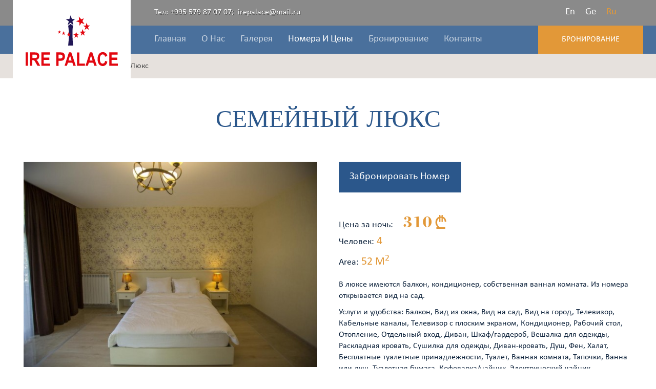

--- FILE ---
content_type: text/html
request_url: http://irepalace.ge/russian/rooms/family-junior-suite-with-balcony
body_size: 6832
content:
 <!DOCTYPE html>
<html>
	<head>
		<meta charset="utf-8">

				<title>
			Family Junior Suite		</title>
		
		<meta name="keywords" content="Гостиница, деловых людей, люкс, кондиционер, системой отопления, бесплатным интернет, спутниковя телевидения, телефон, очень низкуя цена">
		<meta name="description" content="">
 
	<meta property="og:url" content="http://irepalace.ge/russian/rooms/family-junior-suite-with-balcony">
	<meta property="og:title" content=" семейный люкс">
	<meta property="og:description" content="В люксе имеются балкон, кондиционер, собственная ванная комната. Из номера открывается вид на&nbsp;сад.

Услуги и удобства: Балкон, Вид из окна, Вид на сад, Вид на город, Телевизор, Кабельные каналы">
	<meta property="og:site_name" content=" семейный люкс">
	<meta property="og:image" content="http://irepalace.ge/images/logo.svg">
            <meta name="viewport" content="width=device-width, initial-scale=1">
		<script src="/scripts/jquery.js" defer></script>
		<script src="/scripts/viewportchecker.js" defer></script>
		<script src="/scripts/animate.js" defer></script>
		<script src="/scripts/basic.js" defer></script>
		<link type="text/css" rel="stylesheet" href="/styles/html_tags.css">
		<link type="text/css" rel="stylesheet" href="/styles/identifiers.css">
		<link type="text/css" rel="stylesheet" href="/styles/classes.css">
		<link type="text/css" rel="stylesheet" href="/styles/icons.css">
		<link type="text/css" rel="stylesheet" href="/styles/cols.css">
			<link type="text/css" rel="stylesheet" media="(max-width: 768px)" href="/styles/mobile.css">
			<link type="text/css" rel="stylesheet" media="(min-width: 768px)" href="/styles/portrait.css">
			<link type="text/css" rel="stylesheet" media="(min-width: 1024px)" href="/styles/landscape.css">
			<link type="text/css" rel="stylesheet" media="(min-width: 1250px)" href="/styles/desktop.css">
		<link type="text/css" rel="stylesheet" href="/modules/languages/styles/russian.css">
			<script src="/modules/openable_photo/scripts.js" defer></script>
			<link type="text/css" rel="stylesheet" href="/modules/openable_photo/styles.css">
			<link type="text/css" rel="stylesheet" href="/modules/languages/styles.css">
			<script src="/modules/pop_up_window/scripts.js" defer></script>
			<link type="text/css" rel="stylesheet" href="/modules/pop_up_window/styles.css">
			<script src="/modules/menu_buttons/scripts.js" defer></script>
			<script src="/modules/menu_buttons/responsive_scripts.js" defer></script>
			<link type="text/css" rel="stylesheet" href="/modules/menu_buttons/styles.css">
			<link type="text/css" rel="stylesheet" href="/modules/menu_buttons/responsive_styles.css">
			<script src="/modules/facebook/scripts.js" defer></script>
			<link type="text/css" rel="stylesheet" href="/modules/facebook/styles.css">
			<script src="/modules/pages_animated_header/scripts.js" defer></script>
			<link type="text/css" rel="stylesheet" href="/modules/pages_animated_header/styles.css">
	<link type="text/css" rel="stylesheet" href="/modules/rooms/styles.css">
	<script src="/modules/rooms/scripts.js" defer></script>
		<style>
				@font-face {
					font-family: 'HobbyStudio Georgia';
					src: url("/modules/fonts/uploads/49.ttf");
				}
				@font-face {
					font-family: 'BPG Paata Caps';
					src: url("/modules/fonts/uploads/82.ttf");
				}
				@font-face {
					font-family: 'Calibri Regular';
					src: url("/modules/fonts/uploads/164.ttf");
				}
				@font-face {
					font-family: 'BPG Rioni Arial Regular';
					src: url("/modules/fonts/uploads/161.ttf");
				}
				@font-face {
					font-family: 'Bodoni Bold';
					src: url("/modules/fonts/uploads/165.ttf");
				}
				@font-face {
					font-family: 'BPG Serif Regular';
					src: url("/modules/fonts/uploads/162.ttf");
				}
				@font-face {
					font-family: 'Calibri Bold';
					src: url("/modules/fonts/uploads/166.ttf");
				}
		</style>
		<link rel="shortcut icon" href="/images/site_icon.png">
	</head>
	<body>

<!-- Yandex.Metrika counter -->
	<script type="text/javascript">
		(function (d, w, c) {
			(w[c] = w[c] || []).push(function() {
				try {
					w.yaCounter43145264 = new Ya.Metrika({
						id:43145264,
						clickmap:true,
						trackLinks:true,
						accurateTrackBounce:true,
						webvisor:true
					});
				} catch(e) { }
			});
	
			var n = d.getElementsByTagName("script")[0],
				s = d.createElement("script"),
				f = function () { n.parentNode.insertBefore(s, n); };
			s.type = "text/javascript";
			s.async = true;
			s.src = "https://mc.yandex.ru/metrika/watch.js";
	
			if (w.opera == "[object Opera]") {
				d.addEventListener("DOMContentLoaded", f, false);
			} else { f(); }
		})(document, window, "yandex_metrika_callbacks");
	</script>
	<noscript><div><img src="https://mc.yandex.ru/watch/43145264" style="position:absolute; left:-9999px;" alt="" /></div></noscript>
<!-- /Yandex.Metrika counter --><!--	<div style="position: fixed;background: #fff;top: 0;left: 0; width: 100%;height: 100%;z-index: 100;">
		<h1 style="margin-top: 300px; text-align: center;">Site is under construction...</h1>
	</div>-->
	
	
				<a href="/admin/index.php?action=log_out"
			class="only_for_desktop"
			id="admin_panel_button_a"
			target="_blank"></a>
			<!-- <div id="preloader_bg_div"></div> -->
	<div id="op_background_div"></div>
	
	<div class="icon-close" id="op_close_icon_div"></div>
	
	<div class="op_arrow_icon_div icon-left_arrow" id="op_arrow_left_icon_div"></div>
	<div class="op_arrow_icon_div icon-right_arrow" id="op_arrow_right_icon_div"></div>
	
	<div class="op_image_arrow_div" id="op_image_arrow_left_div"></div>
	<div class="op_image_arrow_div" id="op_image_arrow_right_div"></div>
	
	<div id="op_background_for_close_div"></div>
	
	<div id="op_image_div"></div>
	
	<div id="op_title_div"></div>
	<div id="w_puw_bg_div" onClick="w_puw_close()"></div>
	
	<div id="w_puw_open_div">
		<div id="w_puw_close_button_div" onClick="w_puw_close()"></div>
		
		<div id="w_puw_open_inside_div"></div>
	</div>
<header>
	<div style="background: rgba(22,22,22,0.5);">
    <div id="top_inside_div" class="only_for_desktop">
        <div class="lg_10 md_10 sm_10 xs_2 only_for_desktop">
            <div class="header_contact_info">
                Тел:&nbsp+995 579 87 07 07;&nbsp;
                <a href="mailto:irepalace@mail.ru">irepalace@mail.ru</a>
            </div>
        </div>
        <div class="lg_2 md_2 sm_2 xs_2 no_padding header_lang_div  only_for_desktop">
            		<div class="col_padding animate_visible" id="languages_div">
			<table>
				<tr>
						<td>
								<div>
									<a href="/english/rooms/family-junior-suite-with-balcony" title="English">
										En									</a>
								</div>
						</td>
						<td>
								<div>
									<a href="/georgian/rooms/family-junior-suite-with-balcony" title="Georgian">
										Ge									</a>
								</div>
						</td>
						<td>
								<div>
									<span class="active_lang">Ru</span>
								</div>
						</td>
				</tr>
			</table>
		</div>
        </div>
        <div class="clear"></div>			
	</div>
    </div>
	<div class="shape_div">
	    <div id="bottom_inside_div">
            <div class="" id="logo_div">
                <a href="/russian/home" class="big_logo only_for_desktop">
                    <img src="/images/logo.svg" alt="Logo">
                </a>
                <a href="/russian/home" class="small_logo not_for_desktop">
                    <img src="/images/logo_small.svg" alt="Logo">
                </a>
            </div>
            <div class="lg_10 md_10 sm_10 xs_12" id="header_nav">
						<nav class="only_for_desktop" id="menu_buttons_nav">
				<div class="button_div">
						<a href="/russian/home" target="_self">
					<div class="menu_div" >
						Главная					</div>
						</a>
				</div>
				<div class="button_div">
						<a href="/russian/about-us" target="_self">
					<div class="menu_div" >
						О нас					</div>
						</a>
				</div>
				<div class="button_div">
						<a href="/russian/photo-gallery" target="_self">
					<div class="menu_div" >
						Галерея					</div>
						</a>
				</div>
				<div class="button_div">
						<a href="/russian/rooms" target="_self">
					<div class="menu_div" id="active_menu_div">
						Номера и Цены					</div>
						</a>
				</div>
				<div class="button_div">
						<a href="/russian/booking" target="_self">
					<div class="menu_div" >
						бронирование					</div>
						</a>
				</div>
				<div class="button_div">
						<a href="/russian/contacts" target="_self">
					<div class="menu_div" >
						Контакты					</div>
						</a>
				</div>
			<div class="clear"></div>
		</nav>
            		<div class="not_for_desktop" id="menu_buttons_responsive_div" lang="russian">
			<div id="show_hide_button_div"></div>
			
			<nav>
					<div class="button_div">
						<div class="menu_div" >
								<a href="/russian/home" target="_self">
							Главная								</a>
						</div>
					</div>
					<div class="button_div">
						<div class="menu_div" >
								<a href="/russian/about-us" target="_self">
							О нас								</a>
						</div>
					</div>
					<div class="button_div">
						<div class="menu_div" >
								<a href="/russian/photo-gallery" target="_self">
							Галерея								</a>
						</div>
					</div>
					<div class="button_div">
						<div class="menu_div" id="active_menu_div">
								<a href="/russian/rooms" target="_self">
							Номера и Цены								</a>
						</div>
					</div>
					<div class="button_div">
						<div class="menu_div" >
								<a href="/russian/booking" target="_self">
							бронирование								</a>
						</div>
					</div>
					<div class="button_div">
						<div class="menu_div" >
								<a href="/russian/contacts" target="_self">
							Контакты								</a>
						</div>
					</div>
				<div class="language_line"></div>
				<div class="responsive_language">
							<div class="col_padding animate_visible" id="languages_div">
			<table>
				<tr>
						<td>
								<div>
									<a href="/english/rooms/family-junior-suite-with-balcony" title="English">
										En									</a>
								</div>
						</td>
						<td>
								<div>
									<a href="/georgian/rooms/family-junior-suite-with-balcony" title="Georgian">
										Ge									</a>
								</div>
						</td>
						<td>
								<div>
									<span class="active_lang">Ru</span>
								</div>
						</td>
				</tr>
			</table>
		</div>
				</div>
			</nav>
		</div>
            </div>
            <div class="lg_2 md_2 sm_2 xs_12 no_padding not_for_mobile">
                <a href="/russian/booking" id="booking">Бронирование</a>
            </div>
            <div class="clear"></div>
        </div>
    </div>
</header>
		<div style="position: relative;">
            <!-- <div id="pages_animated_header_dark_div"></div> -->
            <div id="pages_animated_header_div">
					<div style="background-image: url(/modules/pages_animated_header/uploads/default.jpg);"></div>
            </div>
        </div>
		<section>
			<div class="pages_div">
		<div class="one_string page_tags_div content_div">
			<a href="/russian/rooms">Номера и Цены</a>
			
			<div class="icon-right_arrow page_tags_arrow"></div>
			
			 семейный люкс		</div>
</div>
	<div class="content_div">
    	<div class="gallery_inside_div">
    		<div class="gallery_title_h1">
				<h1 class="page_title_h1">
					<span style="color: #e29838;"></span>
семейный люкс         
				</h1>
          	</div>  
            <div class="lg_6 md_6 sm_12 xs_12">
                <div class="rooms_main_image op_image">
                	<img src="/modules/rooms/uploads/rooms/32_preview.jpg" alt="">
                    <input type="hidden" class="js_op_id" value="0">
                    <input type="hidden" class="js_op_url" value="modules/rooms/uploads/rooms/32.jpg">
                    <input type="hidden" class="js_op_title" value=" семейный люкс">
                    <input type="hidden" class="js_op_seo_title" value="">
                </div>
                        <div class="lg_3 md_4 sm_4 xs_12 image_div animate_block_when_see">
                            <div class="op_image">
                                <img class="not_for_mobile"
                                        src="/modules/rooms/uploads/41_preview.jpg"
                                        alt="">
                                
                                <img class="only_for_mobile"
                                        src="/modules/rooms/uploads/41_mobile.jpg"
                                        alt="">
                                
                                <input type="hidden" class="js_op_id" value="1">
                                <input type="hidden" class="js_op_url" value="modules/rooms/uploads/41.jpg">
                                <input type="hidden" class="js_op_title" value="">
                                <input type="hidden" class="js_op_seo_title" value="">
                            </div>
                        </div>
                            <div class="lg_3 md_4 sm_4 xs_12 image_div animate_block_when_see">
                            <div class="op_image">
                                <img class="not_for_mobile"
                                        src="/modules/rooms/uploads/40_preview.jpg"
                                        alt="">
                                
                                <img class="only_for_mobile"
                                        src="/modules/rooms/uploads/40_mobile.jpg"
                                        alt="">
                                
                                <input type="hidden" class="js_op_id" value="2">
                                <input type="hidden" class="js_op_url" value="modules/rooms/uploads/40.jpg">
                                <input type="hidden" class="js_op_title" value="">
                                <input type="hidden" class="js_op_seo_title" value="">
                            </div>
                        </div>
                            <div class="lg_3 md_4 sm_4 xs_12 image_div animate_block_when_see">
                            <div class="op_image">
                                <img class="not_for_mobile"
                                        src="/modules/rooms/uploads/39_preview.jpg"
                                        alt="">
                                
                                <img class="only_for_mobile"
                                        src="/modules/rooms/uploads/39_mobile.jpg"
                                        alt="">
                                
                                <input type="hidden" class="js_op_id" value="3">
                                <input type="hidden" class="js_op_url" value="modules/rooms/uploads/39.jpg">
                                <input type="hidden" class="js_op_title" value="">
                                <input type="hidden" class="js_op_seo_title" value="">
                            </div>
                        </div>
                            <div class="lg_3 md_4 sm_4 xs_12 image_div animate_block_when_see">
                            <div class="op_image">
                                <img class="not_for_mobile"
                                        src="/modules/rooms/uploads/38_preview.jpg"
                                        alt="">
                                
                                <img class="only_for_mobile"
                                        src="/modules/rooms/uploads/38_mobile.jpg"
                                        alt="">
                                
                                <input type="hidden" class="js_op_id" value="4">
                                <input type="hidden" class="js_op_url" value="modules/rooms/uploads/38.jpg">
                                <input type="hidden" class="js_op_title" value="">
                                <input type="hidden" class="js_op_seo_title" value="">
                            </div>
                        </div>
                            <div class="lg_3 md_4 sm_4 xs_12 image_div animate_block_when_see">
                            <div class="op_image">
                                <img class="not_for_mobile"
                                        src="/modules/rooms/uploads/37_preview.jpg"
                                        alt="">
                                
                                <img class="only_for_mobile"
                                        src="/modules/rooms/uploads/37_mobile.jpg"
                                        alt="">
                                
                                <input type="hidden" class="js_op_id" value="5">
                                <input type="hidden" class="js_op_url" value="modules/rooms/uploads/37.jpg">
                                <input type="hidden" class="js_op_title" value="">
                                <input type="hidden" class="js_op_seo_title" value="">
                            </div>
                        </div>
                            <div class="lg_3 md_4 sm_4 xs_12 image_div animate_block_when_see">
                            <div class="op_image">
                                <img class="not_for_mobile"
                                        src="/modules/rooms/uploads/36_preview.jpg"
                                        alt="">
                                
                                <img class="only_for_mobile"
                                        src="/modules/rooms/uploads/36_mobile.jpg"
                                        alt="">
                                
                                <input type="hidden" class="js_op_id" value="6">
                                <input type="hidden" class="js_op_url" value="modules/rooms/uploads/36.jpg">
                                <input type="hidden" class="js_op_title" value="">
                                <input type="hidden" class="js_op_seo_title" value="">
                            </div>
                        </div>
                    	<div class="clear"></div>
                </div>
            <div class="lg_6 md_6 sm_12 xs_12">
                <div class="lg_12 md_12 sm_12 xs_12" style="padding:8px;">
                    <div class="lg_5 md_12 sm_6 xs_12 no_padding"><a href="/russian/booking?room_type=32" class="book_room">Забронировать Номер</a></div>
                    
                </div>
                <div class="lg_6 md_12 sm_6 xs_12 rooms_desc_div">
                        <div style="margin-bottom: 10px;">
                            Цена за ночь:<span class="inside_rooms_price">&nbsp310 §</span>
                        </div>
                        <div style="margin-bottom: 10px;">
                            Человек:<span style="color: #e29838;font-size: 22px;">&nbsp4</span>
                        </div>
                        <div>
                            Area:<span style="font-size: 22px;color: #e29838;">&nbsp52 M<sup>2</sup></span>
                        </div>
                
                </div>
                <div class="lg_12 md_12 sm_12 xs_12" style="padding:8px;">
                    <div class="from_editor_div">
                        <p>В люксе имеются балкон, кондиционер, собственная ванная комната. Из номера открывается вид на&nbsp;сад.</p>

<p>Услуги и удобства: Балкон, Вид из окна, Вид на сад, Вид на город, Телевизор, Кабельные каналы, Телевизор с плоским экраном, Кондиционер, Рабочий стол, Отопление, Отдельный вход, Диван, Шкаф/гардероб, Вешалка для одежды, Раскладная кровать, Сушилка для одежды, Диван-кровать, Душ, Фен, Халат, Бесплатные туалетные принадлежности, Туалет, Ванная комната, Тапочки, Ванна или душ, Туалетная бумага, Кофеварка/чайник, Электрический чайник, Полотенца, Белье, Для доступа к верхним этажам работает лифт</p>

<p>Бесплатный Wi-Fi!</p>
                    </div>
                </div>
                <div class="clear"></div>
            </div>
            <div class="clear"></div>
        </div>
	</div>
<div class="facilities_div">
	<h1 class="page_title_h1">
		<span style="color: #e29838;">Услуги</span>
и удобства         
	</h1>
		<div class="content_div not_for_mobile">
			<div class="facilities_inside_div">
            	<div class="facilities_moving_div" id="facilities_moving_div">
                        <div class="facilities_blocks" id="h_brands_block_0_div">
                            <img src="/modules/about_us/uploads/316.svg" alt=" ">
                            <div>Free Wi-Fi</div>
                        </div>
                        <div class="facilities_blocks" id="h_brands_block_1_div">
                            <img src="/modules/about_us/uploads/315.svg" alt=" ">
                            <div>Children cots/cribs</div>
                        </div>
                        <div class="facilities_blocks" id="h_brands_block_2_div">
                            <img src="/modules/about_us/uploads/302.svg" alt=" ">
                            <div>ATM/cash machine on site</div>
                        </div>
                        <div class="facilities_blocks" id="h_brands_block_3_div">
                            <img src="/modules/about_us/uploads/314.svg" alt=" ">
                            <div>Drying rack for clothing</div>
                        </div>
                        <div class="facilities_blocks" id="h_brands_block_4_div">
                            <img src="/modules/about_us/uploads/301.svg" alt=" ">
                            <div>Babysitting/child services</div>
                        </div>
                        <div class="facilities_blocks" id="h_brands_block_5_div">
                            <img src="/modules/about_us/uploads/313.svg" alt=" ">
                            <div>Towels</div>
                        </div>
                        <div class="facilities_blocks" id="h_brands_block_6_div">
                            <img src="/modules/about_us/uploads/300.svg" alt=" ">
                            <div>Lift</div>
                        </div>
                        <div class="facilities_blocks" id="h_brands_block_7_div">
                            <img src="/modules/about_us/uploads/312.svg" alt=" ">
                            <div>City view</div>
                        </div>
                        <div class="facilities_blocks" id="h_brands_block_8_div">
                            <img src="/modules/about_us/uploads/299.svg" alt=" ">
                            <div>Bridal suites</div>
                        </div>
                        <div class="facilities_blocks" id="h_brands_block_9_div">
                            <img src="/modules/about_us/uploads/311.svg" alt=" ">
                            <div>Garden view</div>
                        </div>
                        <div class="facilities_blocks" id="h_brands_block_10_div">
                            <img src="/modules/about_us/uploads/268.svg" alt=" ">
                            <div>wer</div>
                        </div>
                        <div class="facilities_blocks" id="h_brands_block_11_div">
                            <img src="/modules/about_us/uploads/298.svg" alt=" ">
                            <div>Terrace</div>
                        </div>
                        <div class="facilities_blocks" id="h_brands_block_12_div">
                            <img src="/modules/about_us/uploads/310.svg" alt=" ">
                            <div>Wardrobe/Closet</div>
                        </div>
                        <div class="facilities_blocks" id="h_brands_block_13_div">
                            <img src="/modules/about_us/uploads/297.svg" alt=" ">
                            <div>Non-smoking throughout</div>
                        </div>
                        <div class="facilities_blocks" id="h_brands_block_14_div">
                            <img src="/modules/about_us/uploads/309.svg" alt=" ">
                            <div>Sofa</div>
                        </div>
                        <div class="facilities_blocks" id="h_brands_block_15_div">
                            <img src="/modules/about_us/uploads/308.svg" alt=" ">
                            <div>Desk</div>
                        </div>
                        <div class="facilities_blocks" id="h_brands_block_16_div">
                            <img src="/modules/about_us/uploads/293.svg" alt=" ">
                            <div>24-hour front desk</div>
                        </div>
                        <div class="facilities_blocks" id="h_brands_block_17_div">
                            <img src="/modules/about_us/uploads/307.svg" alt=" ">
                            <div>Bathrobe</div>
                        </div>
                        <div class="facilities_blocks" id="h_brands_block_18_div">
                            <img src="/modules/about_us/uploads/270.svg" alt=" ">
                            <div>Free Wi-Fi</div>
                        </div>
                        <div class="facilities_blocks" id="h_brands_block_19_div">
                            <img src="/modules/about_us/uploads/306.svg" alt=" ">
                            <div>Hairdryer</div>
                        </div>
                        <div class="facilities_blocks" id="h_brands_block_20_div">
                            <img src="/modules/about_us/uploads/271.svg" alt=" ">
                            <div>Отопление</div>
                        </div>
                        <div class="facilities_blocks" id="h_brands_block_21_div">
                            <img src="/modules/about_us/uploads/305.svg" alt=" ">
                            <div>Tea/Coffee Maker</div>
                        </div>
                        <div class="facilities_blocks" id="h_brands_block_22_div">
                            <img src="/modules/about_us/uploads/304.svg" alt=" ">
                            <div>Heating</div>
                        </div>
                        <div class="facilities_blocks" id="h_brands_block_23_div">
                            <img src="/modules/about_us/uploads/272.svg" alt=" ">
                            <div>Air conditioning</div>
                        </div>
                        <div class="facilities_blocks" id="h_brands_block_24_div">
                            <img src="/modules/about_us/uploads/273.svg" alt=" ">
                            <div>Daily cleaning service</div>
                        </div>
                        <div class="facilities_blocks" id="h_brands_block_25_div">
                            <img src="/modules/about_us/uploads/278.svg" alt=" ">
                            <div>Restaurant (buffet)</div>
                        </div>
                        <div class="facilities_blocks" id="h_brands_block_26_div">
                            <img src="/modules/about_us/uploads/279.svg" alt=" ">
                            <div>Flat-screen TV</div>
                        </div>
                        <div class="facilities_blocks" id="h_brands_block_27_div">
                            <img src="/modules/about_us/uploads/287.svg" alt=" ">
                            <div>Airport Shuttle (Additional Charge)</div>
                        </div>
                        <div class="facilities_blocks" id="h_brands_block_28_div">
                            <img src="/modules/about_us/uploads/294.svg" alt=" ">
                            <div>Slippers</div>
                        </div>
                        <div class="facilities_blocks" id="h_brands_block_29_div">
                            <img src="/modules/about_us/uploads/296.svg" alt=" ">
                            <div>Bathroom</div>
                        </div>
				</div>
                <div class="sr_gradient_left"></div>
                <div class="sr_gradient_right"></div>
                <div class="sr_switcher_left icon-left_arrow"></div>
                <div class="sr_switcher_right icon-right_arrow"></div>  
			</div>
			<a class="all_button" href="/russian/about-us">все услуги</a>
        </div>
		<div class="only_for_mobile">
				<div class="lg_6 md_6 sm_6 xs_6 services_blocks">
					<div class="services_image"><img src="/modules/about_us/uploads/316.svg" alt=" "></div>
					<div class="services_title">Free Wi-Fi</div>
				</div>
				<div class="lg_6 md_6 sm_6 xs_6 services_blocks">
					<div class="services_image"><img src="/modules/about_us/uploads/315.svg" alt=" "></div>
					<div class="services_title">Children cots/cribs</div>
				</div>
				<div class="lg_6 md_6 sm_6 xs_6 services_blocks">
					<div class="services_image"><img src="/modules/about_us/uploads/302.svg" alt=" "></div>
					<div class="services_title">ATM/cash machine on site</div>
				</div>
				<div class="lg_6 md_6 sm_6 xs_6 services_blocks">
					<div class="services_image"><img src="/modules/about_us/uploads/314.svg" alt=" "></div>
					<div class="services_title">Drying rack for clothing</div>
				</div>
				<div class="lg_6 md_6 sm_6 xs_6 services_blocks">
					<div class="services_image"><img src="/modules/about_us/uploads/301.svg" alt=" "></div>
					<div class="services_title">Babysitting/child services</div>
				</div>
				<div class="lg_6 md_6 sm_6 xs_6 services_blocks">
					<div class="services_image"><img src="/modules/about_us/uploads/313.svg" alt=" "></div>
					<div class="services_title">Towels</div>
				</div>
				<div class="lg_6 md_6 sm_6 xs_6 services_blocks">
					<div class="services_image"><img src="/modules/about_us/uploads/300.svg" alt=" "></div>
					<div class="services_title">Lift</div>
				</div>
				<div class="lg_6 md_6 sm_6 xs_6 services_blocks">
					<div class="services_image"><img src="/modules/about_us/uploads/312.svg" alt=" "></div>
					<div class="services_title">City view</div>
				</div>
				<div class="lg_6 md_6 sm_6 xs_6 services_blocks">
					<div class="services_image"><img src="/modules/about_us/uploads/299.svg" alt=" "></div>
					<div class="services_title">Bridal suites</div>
				</div>
				<div class="lg_6 md_6 sm_6 xs_6 services_blocks">
					<div class="services_image"><img src="/modules/about_us/uploads/311.svg" alt=" "></div>
					<div class="services_title">Garden view</div>
				</div>
				<div class="lg_6 md_6 sm_6 xs_6 services_blocks">
					<div class="services_image"><img src="/modules/about_us/uploads/268.svg" alt=" "></div>
					<div class="services_title">wer</div>
				</div>
				<div class="lg_6 md_6 sm_6 xs_6 services_blocks">
					<div class="services_image"><img src="/modules/about_us/uploads/298.svg" alt=" "></div>
					<div class="services_title">Terrace</div>
				</div>
				<div class="lg_6 md_6 sm_6 xs_6 services_blocks">
					<div class="services_image"><img src="/modules/about_us/uploads/310.svg" alt=" "></div>
					<div class="services_title">Wardrobe/Closet</div>
				</div>
				<div class="lg_6 md_6 sm_6 xs_6 services_blocks">
					<div class="services_image"><img src="/modules/about_us/uploads/297.svg" alt=" "></div>
					<div class="services_title">Non-smoking throughout</div>
				</div>
				<div class="lg_6 md_6 sm_6 xs_6 services_blocks">
					<div class="services_image"><img src="/modules/about_us/uploads/309.svg" alt=" "></div>
					<div class="services_title">Sofa</div>
				</div>
				<div class="lg_6 md_6 sm_6 xs_6 services_blocks">
					<div class="services_image"><img src="/modules/about_us/uploads/308.svg" alt=" "></div>
					<div class="services_title">Desk</div>
				</div>
				<div class="lg_6 md_6 sm_6 xs_6 services_blocks">
					<div class="services_image"><img src="/modules/about_us/uploads/293.svg" alt=" "></div>
					<div class="services_title">24-hour front desk</div>
				</div>
				<div class="lg_6 md_6 sm_6 xs_6 services_blocks">
					<div class="services_image"><img src="/modules/about_us/uploads/307.svg" alt=" "></div>
					<div class="services_title">Bathrobe</div>
				</div>
				<div class="lg_6 md_6 sm_6 xs_6 services_blocks">
					<div class="services_image"><img src="/modules/about_us/uploads/270.svg" alt=" "></div>
					<div class="services_title">Free Wi-Fi</div>
				</div>
				<div class="lg_6 md_6 sm_6 xs_6 services_blocks">
					<div class="services_image"><img src="/modules/about_us/uploads/306.svg" alt=" "></div>
					<div class="services_title">Hairdryer</div>
				</div>
				<div class="lg_6 md_6 sm_6 xs_6 services_blocks">
					<div class="services_image"><img src="/modules/about_us/uploads/271.svg" alt=" "></div>
					<div class="services_title">Отопление</div>
				</div>
				<div class="lg_6 md_6 sm_6 xs_6 services_blocks">
					<div class="services_image"><img src="/modules/about_us/uploads/305.svg" alt=" "></div>
					<div class="services_title">Tea/Coffee Maker</div>
				</div>
				<div class="lg_6 md_6 sm_6 xs_6 services_blocks">
					<div class="services_image"><img src="/modules/about_us/uploads/304.svg" alt=" "></div>
					<div class="services_title">Heating</div>
				</div>
				<div class="lg_6 md_6 sm_6 xs_6 services_blocks">
					<div class="services_image"><img src="/modules/about_us/uploads/272.svg" alt=" "></div>
					<div class="services_title">Air conditioning</div>
				</div>
				<div class="lg_6 md_6 sm_6 xs_6 services_blocks">
					<div class="services_image"><img src="/modules/about_us/uploads/273.svg" alt=" "></div>
					<div class="services_title">Daily cleaning service</div>
				</div>
				<div class="lg_6 md_6 sm_6 xs_6 services_blocks">
					<div class="services_image"><img src="/modules/about_us/uploads/278.svg" alt=" "></div>
					<div class="services_title">Restaurant (buffet)</div>
				</div>
				<div class="lg_6 md_6 sm_6 xs_6 services_blocks">
					<div class="services_image"><img src="/modules/about_us/uploads/279.svg" alt=" "></div>
					<div class="services_title">Flat-screen TV</div>
				</div>
				<div class="lg_6 md_6 sm_6 xs_6 services_blocks">
					<div class="services_image"><img src="/modules/about_us/uploads/287.svg" alt=" "></div>
					<div class="services_title">Airport Shuttle (Additional Charge)</div>
				</div>
				<div class="lg_6 md_6 sm_6 xs_6 services_blocks">
					<div class="services_image"><img src="/modules/about_us/uploads/294.svg" alt=" "></div>
					<div class="services_title">Slippers</div>
				</div>
				<div class="lg_6 md_6 sm_6 xs_6 services_blocks">
					<div class="services_image"><img src="/modules/about_us/uploads/296.svg" alt=" "></div>
					<div class="services_title">Bathroom</div>
				</div>
			<div class="clear"></div>
		</div>
  
</div>

<div>
					<div class="lg_3 md_4 sm_6 xs_12 no_padding animate_block_when_see category_div">
						<a class="rooms_div" href="/russian/rooms/standart-double-or-twin-room-with-extra-bed">
							<img src="/modules/rooms/uploads/rooms/33_preview.jpg"
									alt="">
							<div class="rooms_desc">
								<div class="title_price">
									<div>Стандартный Двухместный номер</div>
									<div class="rooms_price_inside">
185 §                            
									</div>
								</div>                            
								<div class="rooms_desc_text">
									один большой кровать King size,&nbsp;или две отдельные кровати 90x200.&nbsp;возможно добавить экстра кровать
...								</div>
								<div class="rooms_details_inside">
									Подробнее								</div>
							</div>
						</a>
					</div>
							<div class="lg_3 md_4 sm_6 xs_12 no_padding animate_block_when_see category_div">
						<a class="rooms_div" href="/russian/rooms/economy-double-twin-room">
							<img src="/modules/rooms/uploads/rooms/37_preview.jpg"
									alt="">
							<div class="rooms_desc">
								<div class="title_price">
									<div>Двухместный номер эконом-класса</div>
									<div class="rooms_price_inside">
155 §                            
									</div>
								</div>                            
								<div class="rooms_desc_text">
									один большой кровать King size,&nbsp;или две отдельные кровати 90x200

Услуги и удобства:&nbsp;Душ, Телевизо...								</div>
								<div class="rooms_details_inside">
									Подробнее								</div>
							</div>
						</a>
					</div>
							<div class="lg_3 md_4 sm_6 xs_12 no_padding animate_block_when_see category_div">
						<a class="rooms_div" href="/russian/rooms/lux-double-room">
							<img src="/modules/rooms/uploads/rooms/31_preview.jpg"
									alt="">
							<div class="rooms_desc">
								<div class="title_price">
									<div>Двухместный номер люкс</div>
									<div class="rooms_price_inside">
230 §                            
									</div>
								</div>                            
								<div class="rooms_desc_text">
									один большой кровать King size,&nbsp;или две отдельные кровати 90x200.&nbsp;возможно добавить экстра кровать....								</div>
								<div class="rooms_details_inside">
									Подробнее								</div>
							</div>
						</a>
					</div>
							<div class="lg_3 md_4 sm_6 xs_12 no_padding animate_block_when_see category_div">
						<a class="rooms_div" href="/russian/rooms/deluxe-double-room">
							<img src="/modules/rooms/uploads/rooms/30_preview.jpg"
									alt="">
							<div class="rooms_desc">
								<div class="title_price">
									<div>Двухместный номер Делюкс</div>
									<div class="rooms_price_inside">
260 §                            
									</div>
								</div>                            
								<div class="rooms_desc_text">
									Двухместный номер с 1 кроватью, кондиционером, собственной ванной комнатой и балконом. Гости могут полюбоватьс...								</div>
								<div class="rooms_details_inside">
									Подробнее								</div>
							</div>
						</a>
					</div>
					<div class="clear"></div>
			<a href="/russian/rooms" class="all_button">Номера и Цены</a>
		</div>		</section>
<footer>
	<div id="inside_footer">
        <div id="top_div">
            <div class="lg_4 md_4 sm_12 xs_12" id="contact_info_div">
               	Телефон.: +995 579 87 07 07;                <br>
                Лука Асатиани # 26 Батуми, Аджария, Грузия                <br>
               	<a href="mailto:irepalace@mail.ru">irepalace@mail.ru</a>
            </div>
			<div class="lg_4 md_4 sm_12 xs_12 not_for_mobile">
				<div class="footer_currency">
					<div class="lg_6 md_6 sm_6 no_padding">
						<div class="currency_divs"><strong class="lg_6 md_6 sm_6 no_padding">100 RUB </strong>2.9245</div>
						<div class="currency_divs"><strong class="lg_6 md_6 sm_6 no_padding">1 USD </strong>0.2252</div>
						<div class="currency_divs"><strong class="lg_6 md_6 sm_6 no_padding">1 GBP </strong>3.4562</div>
					<div class="clear"></div>
					</div>
					
					<div class="lg_6 md_6 sm_6 no_padding">
						<div class="currency_divs"><strong class="lg_6 md_6 sm_6 no_padding">10 AED </strong>7.3392</div>
						<div class="currency_divs"><strong class="lg_6 md_6 sm_6 no_padding">100 KZT </strong>1.5693</div>
						<div class="currency_divs"><strong class="lg_6 md_6 sm_6 no_padding">1 TRY </strong>0.6204</div>
					<div class="clear"></div>
					</div>
					
					<div class="clear"></div>
				</div>
			</div>
            <div class="lg_4 md_4 sm_12 xs_12">
            	<div class="footeer_partners">
                    <div class="trip_icon"><a href="https://www.tripadvisor.com/Hotel_Review-g297576-d12379203-Reviews-Ire_Palace-Batumi_Adjara_Region.html" target="_blank"><img src="/images/trip.svg"></a></div>
                    <div class="booking_icon"><a href="https://www.booking.com/hotel/ge/ire-palace.en-gb.html?label=gen173rf-1FCAEoggJCAlhYSDNYA2hSiAEBmAEuwgEKd2luZG93cyAxMMgBDNgBAegBAfgBC5ICAXmiAhVraW5nZGF2aWRiYWt1cmlhbmkuZ2WoAgM;sid=a84761591e09431a8a82c050cfe69887;dest_id=900049585;dest_type=city;dist=0;group_adults=2;hapos=1;hpos=1;room1=A%2CA;sb_price_type=total;srepoch=1513860061;srfid=cbff36c98f3407c920dda980ebd0b2c92697f294X1;srpvid=9bb1592ee15a0082;type=total;ucfs=1&#hotelTmpl" target="_blank"><img src="/images/booking.svg"></a></div>
                    <div class="fb_like">	<div id="w_fb_like_div">
		<div id="fb-root"></div>
		<div class="fb-like"
				data-href="https://www.facebook.com/Irepalace/"
				data-show-faces="true"
				data-action="like"
				data-share="false"
				data-layout="button_count"></div>
	</div>
</div>
                    <a href="https://www.facebook.com/Irepalace/" target="_blank" class="icon-fb footer_icons"></a>
                </div>
            </div>
            <div class="clear"></div>
        </div>
        
        <div id="middle_div"></div>
        
        <div id="bottom_div">
            <div class="lg_8 md_8 sm_12 xs_12" id="copyright_div">
                © 2017 
- 2026 ООО "Отель Ире Палас Батуми". Все права защищены.            </div>
            
            <div class="lg_4 md_4 sm_12 xs_12" id="created_by_div">
                Created by <a href="http://hobbystudio.ge" target="_blank">HobbyStudio</a>
            </div>
            
            <div class="clear"></div>
        </div>
	</div>
</footer><input type="hidden" id="js_field_normal_color" value="b7b4b2">
<input type="hidden" id="js_field_warning_color" value="ff7676">
<input type="hidden" id="js_field_good_color" value="967638">

<input type="hidden" id="js_please_full_all_necessary_fields" value="Пожалуйста корректно заполните все объязательные поля.">
<input type="hidden" id="js_show_preloader" value="1">	</body>
</html>

<!--
 * Created by HobbyStudio, Georgia.
 * http://hobbystudio.ge
-->

--- FILE ---
content_type: text/css
request_url: http://irepalace.ge/styles/html_tags.css
body_size: 682
content:
* {

	box-sizing: border-box;

}



a:link,

a:active,

a:visited {

	color: #e29838;

	outline: none;

	text-decoration: underline;

}



a:hover {

	color: #e29838;
	text-decoration: none;


}



body {

	background: #fff;

	color: #0f243d;

	margin: 0;

}



footer {

	background: url(/images/footer.jpg) no-repeat center;

	opacity: 0;

	position: relative;

	background-size: cover;

	overflow: hidden;

	z-index: 5;

}





h1,

h2,

h3,

h4,

h5,

h6 {

	margin: 0;

}



.from_editor_div h1,

.from_editor_div h2,

.from_editor_div h3,

.from_editor_div h4,

.from_editor_div h5,

.from_editor_div h6 {

	padding: 0 0 5px;

}



header {

	background-color: transparent;

	display: block;

	opacity: 1;

	top: 0;

	left: 0;

    width: 100%;

	z-index: 15;

}



iframe {

	border: none;

	display: block;

	margin: 0;

}





img {

	display: block;

	width: 100%;

}



.from_editor_div img {

	display: inline-block !important;

}



input[type="checkbox"] {

	margin: 3px;

}



input[type="submit"],

input[type="button"] {

	border: 2px solid #e29838;

	background: #e29838;

	color: #fff;

	-webkit-appearance: none;

}



input[type="text"],

input[type="file"],

input[type="password"],

input[type="date"] {

	border: none;

	border-bottom: 2px solid #b7b4b2;

	background: transparent;

	margin: 0;

	outline: none;

	padding: 8px;

	width: 200px;

	height: 50px;

}



input[type="text"]:focus,

input[type="password"]:focus,

input[type="password"] {

	border: none;

	border-bottom: 2px solid #e29838;

	outline: none;

}



p {

	margin: 0;

}



.from_editor_div p {

	padding: 5px 0;

}



section {

	min-height: 400px;

	opacity: 0;

	position: relative;

	z-index: 5;

}



table {

	border-collapse: collapse;

	width: 100%;

}



td {

	padding: 0;

	vertical-align: top;

}



textarea {

	border: none;

	border-bottom: 2px solid #b7b4b2;

	height: 150px;

	outline: none;

	padding: 8px;

	width: 400px;

	background: transparent;

}



textarea:focus {

	border: none;

	border-bottom: 2px solid #e29838;

}

--- FILE ---
content_type: text/css
request_url: http://irepalace.ge/styles/identifiers.css
body_size: 733
content:
#see_on_desktop {
	background-color: #eee;
	color: #333;
	font-size: 20px;
	height: 100%;
	left: 0;
	line-height: 30px;
	padding-top: 150px;
	position: fixed;
	text-align: center;
	top: 0;
	width: 100%;
	z-index: 80;
}

#admin_panel_button_a {
	height: 20px;
	left: 0;
	position: absolute;
	top: 0;
	width: 20px;
	z-index: 400;
}

.content_div {
	margin: auto;
	position: relative;
}

#empty_data_div {
	font-size: 20px;
	padding: 150px 0;
	text-align: center;
}

footer #top_div {
	margin: auto;
	padding: 30px 0;
}

footer #bottom_div {
	margin: auto;
}
	
footer #middle_div {
	border-top: 1px solid rgba(255,255,255,0.3);
}

footer #inside_footer {
	background: rgba(8,25,44,0.7);
	color: #fff;
}

#header_nav {
	padding: 6px;
}

footer #site_map_div {
	height: 150px;
}

footer #copyright_div {
	font-size: 13px;
}

footer #created_by_div {
	font-size: 13px;
}

footer #created_by_div a {
	color: #fff;
}

header #top_inside_div {
	margin: 0px auto;
	height: 50px;
}

header #bottom_inside_div {
	margin: auto;
}

#top_inside_div {
	height: 49px;
}

#old_browsers_stop_bg_div {
	background-color: #eee;
	color: #333;
	font-size: 20px;
	height: 100%;
	left: 0;
	line-height: 30px;
	padding-top: 150px;
	position: fixed;
	text-align: center;
	top: 0;
	width: 100%;
	z-index: 305;
}

#pages_generator_div {
	text-align: center;
}

#preloader_bg_div {
	background: rgba(0, 0, 0, 1) url(/images/preloader.gif) center no-repeat;
	height: 100%;
	left: 0;
	position: fixed;
	top: 0;
	width: 100%;
	z-index: 300;
}

#socials_div {
	text-align: center;
	padding-top: 10px;
}

#header_facebook {
	display: block;
	padding: 14px;
	background: #43529e;
	height: 50px;
	color: #fff;
	text-transform: capitalize;
	font-size: 24px;
	text-align: center;
	border-bottom-left-radius: 3px;
	border-bottom-right-radius: 3px;
	text-decoration: none;
	transition: all .2s ease-in-out;
}

#header_facebook:hover {
	background: #0e184a;
}

#logo_div {
	background: #fff;
	position: absolute;
	width: 230px;
}

a#booking {
	display: block;
	background: #e29838;
	color: #fff;
	height: 55px;
	line-height: 55px;
	text-align: center;
	text-transform: uppercase;
	text-decoration: none;
	transition: all .2s ease-in-out;
}

a#booking:hover {
	background: #f3b15c;
}

--- FILE ---
content_type: text/css
request_url: http://irepalace.ge/styles/classes.css
body_size: 1161
content:
.animate_visible,
.animate_block,
.animate_block_when_see {
	opacity: 0;
}

.clear {
	clear: both;	
}

.disable_text {
	color: #777;
}

.form_tag_div {
	margin-bottom: 20px;
}

.form_text_div {
	margin-bottom: 5px;
}

.like_h3 {
	color: #1e8cf3;
}

.like_link {
	color: #1e8cf3;
}

.normal_text {
	color: #333 !important;
}

.one_string {
	white-space: nowrap;
	overflow: hidden;
	text-overflow: ellipsis;
}

.pages_div {
	background: #e6e1dd;
}

.page_tags_div {
	padding: 13px;
	color: #464646;
	text-transform: capitalize;
}

.page_title_h1 {
	text-align: center;
	color: #2b578b;
	text-transform: uppercase;
}

.page_tags_arrow {
	display: inline-block;
	font-size: 11px;
	margin: 0 5px;
	color: #2b578b;
}

.booking_icon,
.trip_icon {
	cursor: pointer;
}

.booking_icon img,
.trip_icon img {
	width: 160px;
	color: #fff;
	opacity: 0.6;
	display: inline-block;
	text-decoration: none;
	transition: opacity 0.2s ease-in-out;
}
.trip_icon img {
	margin-bottom: 20px;
}

.booking_icon:hover img,
.trip_icon:hover img {
	opacity: 1;
}

a.footer_icons {
	text-decoration: none;
	color: rgba(255,255,255,0.5);
	font-size: 25px;
	transition: color 0.2s ease-in-out;
	padding-top: 20px;
	display: inline-block;
}
a.footer_icons:hover {
	color: #fff;
}

.header_contact_info {
	padding-left: 263px;
	color: #fff;
	text-shadow: 1px 1px rgba(0, 0, 0, 0.5);
}

.header_contact_info a {
	color: #fff;
	text-decoration: none;
}

.header_contact_info a:hover {
	text-decoration: underline;
}

.shape_div {
	background: rgba(43,87,139,0.85); 
	width: 100%;
	top: 0;
	height: 55px;
}

.facilities_div {
	background: #fff;
	padding: 20px 0 60px;
}

.facilities_inside_div {
	position: relative;
	overflow: hidden;
	height: 162px;
	padding: 30px;
	margin: auto;
}

.facilities_blocks {
	position: absolute;
	width: 160px;
	padding: 0 20px;
}

#facilities_moving_div {
	position: relative;
}

.sr_switcher_right {
    position: absolute;
    top: 50%;
    transform: translateY(-50%);
    z-index: 10;
    font-size: 27px;
    cursor: pointer;
	margin-top: -34px;
    color: #696969;
    right: 0;
}

.sr_switcher_left {
    position: absolute;
    top: 50%;
    transform: translateY(-50%);
    font-size: 27px;
	margin-top: -34px;
    z-index: 10;
    color: #696969;
    left: 0;
}

.facilities_blocks img {
	height: 45px;
	width: 40px;
	margin: 0 auto 9px;
}

.facilities_blocks div {
	text-align: center;
	color: #2b578b;
}

.sr_gradient_left {
    width: 60px;
    height: 150px;
    position: absolute;
    top: 0;
    left: 0;
    background: -moz-linear-gradient(0deg, rgba(255,255,255,1) 0%, rgba(255,255,255,0.12) 78%, rgba(255,255,255,0) 88%);
    background: -webkit-gradient(linear, left top, right top, color-stop(0%, rgba(255,255,255,1)), color-stop(78%, rgba(255,255,255,0.12)), color-stop(88%, rgba(255,255,255,0)));
    background: -webkit-linear-gradient(0deg, rgba(255,255,255,1) 0%, rgba(255,255,255,0.12) 78%, rgba(255,255,255,0) 88%);
    background: -o-linear-gradient(0deg, rgba(255,255,255,1) 0%, rgba(255,255,255,0.12) 78%, rgba(255,255,255,0) 88%);
    background: -ms-linear-gradient(0deg, rgba(255,255,255,1) 0%, rgba(255,255,255,0.12) 78%, rgba(255,255,255,0) 88%);
    background: linear-gradient(90deg, rgba(255,255,255,1) 0%, rgba(255,255,255,0.12) 78%, rgba(255,255,255,0) 88%);
}

.sr_gradient_right {
    width: 60px;
    height: 150px;
    position: absolute;
    top: 0;
    right: 0;
    background: -moz-linear-gradient(180deg, rgba(255,255,255,1) 0%, rgba(255,255,255,0.12) 78%, rgba(255,255,255,0) 88%);
    background: -webkit-gradient(linear, left top, right top, color-stop(12%, rgba(255,255,255,0)), color-stop(22%, rgba(255,255,255,0.12)), color-stop(100%, rgba(255,255,255,1)));
    background: -webkit-linear-gradient(180deg, rgba(255,255,255,1) 0%, rgba(255,255,255,0.12) 78%, rgba(255,255,255,0) 88%);
    background: -o-linear-gradient(180deg, rgba(255,255,255,1) 0%, rgba(255,255,255,0.12) 78%, rgba(255,255,255,0) 88%);
    background: -ms-linear-gradient(180deg, rgba(255,255,255,1) 0%, rgba(255,255,255,0.12) 78%, rgba(255,255,255,0) 88%);
    background: linear-gradient(270deg, rgba(255,255,255,1) 0%, rgba(255,255,255,0.12) 78%, rgba(255,255,255,0) 88%);
}

.small_logo {
	display: none;
	padding: 18px 0 17px;
}

.small_logo img {
	width: 130px;
	margin: auto;
}

.big_logo {
	display: block;
	padding: 30px 20px 40px;
}

.big_logo img {
	width: 180px;
	margin: auto;
}

footer #contact_info_div a {
	color: #fff;
}

.fb_like {
	display: inline-block;
	padding-right: 10px;
}

.footer_currency {
	background: #fff;
	color: #000;
	margin: auto;
	width: 310px;
	padding: 25px 0 25px 25px;
	
}

--- FILE ---
content_type: text/css
request_url: http://irepalace.ge/styles/icons.css
body_size: 473
content:
@font-face {
  font-family: 'icomoon';
  src:  url('/images/icons/icomoon.eot?s1i3q');
  src:  url('/images/icons/icomoon.eot?s1i3q#iefix') format('embedded-opentype'),
    url('/images/icons/icomoon.ttf?s1i3q') format('truetype'),
    url('/images/icons/icomoon.woff?s1i3q') format('woff'),
    url('/images/icons/icomoon.svg?s1i3q#icomoon') format('svg');
  font-weight: normal;
  font-style: normal;
}

[class^="icon-"], [class*=" icon-"] {
  /* use !important to prevent issues with browser extensions that change fonts */
  font-family: 'icomoon' !important;
  speak: none;
  font-style: normal;
  font-weight: normal;
  font-variant: normal;
  text-transform: none;
  line-height: 1;

  /* Better Font Rendering =========== */
  -webkit-font-smoothing: antialiased;
  -moz-osx-font-smoothing: grayscale;
}

.icon-booking:before {
  content: "\e908";
}
.icon-trip:before {
  content: "\e909";
}
.icon-close:before {
  content: "\e900";
}
.icon-down_arrow:before {
  content: "\e901";
}
.icon-fb:before {
  content: "\e902";
}
.icon-inst:before {
  content: "\e903";
}
.icon-left_arrow:before {
  content: "\e904";
}
.icon-right_arrow:before {
  content: "\e905";
}
.icon-tag_arrow:before {
  content: "\e906";
}
.icon-tw:before {
  content: "\e907";
}



--- FILE ---
content_type: text/css
request_url: http://irepalace.ge/styles/cols.css
body_size: 603
content:
.col_1, .col_2, .col_3, .col_4, .col_5, .col_6, .col_7, .col_8, .col_9, .col_10, .col_11, .col_12 {
	float: left;
}

.col_12 {
	width: 100%;
}

.col_11 {
	width: 91.66666667%;
}

.col_10 {
	width: 83.33333333%;
}

.col_9 {
	width: 75%;
}

.col_8 {
	width: 66.66666667%;
}

.col_7 {
	width: 58.33333333%;
}

.col_6 {
	width: 50%;
}

.col_5 {
	width: 41.66666667%;
}

.col_4 {
	width: 33.33333333%;
}

.col_3 {
	width: 25%;
}

.col_2 {
	width: 16.66666667%;
}

.col_1 {
	width: 8.33333333%;
}

.no_padding {
	padding: 0 !important;
}

@media only screen and (max-width: 768px) {
	.col_1, .col_2, .col_3, .col_4, .col_5, .col_6, .col_7, .col_8, .col_9, .col_10, .col_11, .col_12 {
		padding: 20px;
	}
	
	.col_padding {
		padding: 20px;
	}
	
	.xs_1, .xs_2, .xs_3, .xs_4, .xs_5, .xs_6, .xs_7, .xs_8, .xs_9, .xs_10, .xs_11, .xs_12 {
		float: left;
		padding: 20px;
	}
	.xs_12 {
		width: 100%;
	}
	.xs_11 {
		width: 91.66666667%;
	}
	.xs_10 {
		width: 83.33333333%;
	}
	.xs_9 {
		width: 75%;
	}
	.xs_8 {
		width: 66.66666667%;
	}
	.xs_7 {
		width: 58.33333333%;
	}
	.xs_6 {
		width: 50%;
	}
	.xs_5 {
		width: 41.66666667%;
	}
	.xs_4 {
		width: 33.33333333%;
	}
	.xs_3 {
		width: 25%;
	}
	.xs_2 {
		width: 16.66666667%;
	}
	.xs_1 {
		width: 8.33333333%;
	}
}

@media only screen and (min-width: 768px) {
	.col_1, .col_2, .col_3, .col_4, .col_5, .col_6, .col_7, .col_8, .col_9, .col_10, .col_11, .col_12 {
		padding: 10px;
	}
	
	.col_padding {
		padding: 10px;
	}
	
	.sm_1, .sm_2, .sm_3, .sm_4, .sm_5, .sm_6, .sm_7, .sm_8, .sm_9, .sm_10, .sm_11, .sm_12 {
		float: left;
		padding: 10px;
	}
	.sm_12 {
		width: 100%;
	}
	.sm_11 {
		width: 91.66666667%;
	}
	.sm_10 {
		width: 83.33333333%;
	}
	.sm_9 {
		width: 75%;
	}
	.sm_8 {
		width: 66.66666667%;
	}
	.sm_7 {
		width: 58.33333333%;
	}
	.sm_6 {
		width: 50%;
	}
	.sm_5 {
		width: 41.66666667%;
	}
	.sm_4 {
		width: 33.33333333%;
	}
	.sm_3 {
		width: 25%;
	}
	.sm_2 {
		width: 16.66666667%;
	}
	.sm_1 {
		width: 8.33333333%;
	}
}

@media only screen and (min-width: 1024px) {
	.col_1, .col_2, .col_3, .col_4, .col_5, .col_6, .col_7, .col_8, .col_9, .col_10, .col_11, .col_12 {
		padding: 15px;
	}
	
	.col_padding {
		padding: 15px;
	}
	
	.md_1, .md_2, .md_3, .md_4, .md_5, .md_6, .md_7, .md_8, .md_9, .md_10, .md_11, .md_12 {
		float: left;
		padding: 15px;
	}
	.md_12 {
		width: 100%;
	}
	.md_11 {
		width: 91.66666667%;
	}
	.md_10 {
		width: 83.33333333%;
	}
	.md_9 {
		width: 75%;
	}
	.md_8 {
		width: 66.66666667%;
	}
	.md_7 {
		width: 58.33333333%;
	}
	.md_6 {
		width: 50%;
	}
	.md_5 {
		width: 41.66666667%;
	}
	.md_4 {
		width: 33.33333333%;
	}
	.md_3 {
		width: 25%;
	}
	.md_2 {
		width: 16.66666667%;
	}
	.md_1 {
		width: 8.33333333%;
	}
}

@media only screen and (min-width: 1250px) {
	.col_1, .col_2, .col_3, .col_4, .col_5, .col_6, .col_7, .col_8, .col_9, .col_10, .col_11, .col_12 {
		padding: 13px;
	}
	
	.col_padding {
		padding: 13px;
	}
	
	.lg_1, .lg_2, .lg_3, .lg_4, .lg_5, .lg_6, .lg_7, .lg_8, .lg_9, .lg_10, .lg_11, .lg_12 {
		float: left;
		padding: 13px;
	}
	.lg_12 {
		width: 100%;
	}
	.lg_11 {
		width: 91.66666667%;
	}
	.lg_10 {
		width: 83.33333333%;
	}
	.lg_9 {
		width: 75%;
	}
	.lg_8 {
		width: 66.66666667%;
	}
	.lg_7 {
		width: 58.33333333%;
	}
	.lg_6 {
		width: 50%;
	}
	.lg_5 {
		width: 41.66666667%;
	}
	.lg_4 {
		width: 33.33333333%;
	}
	.lg_3 {
		width: 25%;
	}
	.lg_2 {
		width: 16.66666667%;
	}
	.lg_1 {
		width: 8.33333333%;
	}
}

--- FILE ---
content_type: text/css
request_url: http://irepalace.ge/styles/portrait.css
body_size: 617
content:
/* <> */
	section {
		padding: 15px 0 40px;
	}
	
	.from_editor_div img {
		width: 100% !important;
	}
/* <> */

/* # */
	section .content_div,
	header #top_inside_div,
	footer #top_div,
	footer #bottom_div {
		width: 740px;
	}
		
	header #bottom_inside_div {
		width: 100%;
	}
	
	footer #created_by_div {
		text-align: center;
	}
	
	footer #copyright_div {
		text-align: center;
	}
	
	footer #contact_info_div {
		text-align: center;
		padding-top: 10px;
		line-height: 1.8;
	}
/* # */

/* . */
	.only_for_desktop {
		display: none;
	}
	
	.not_for_desktop {
		display: block;
	}

	.only_for_landscape {
		display: none;
	}
	
	.not_for_landscape {
		display: block;
	}
	
	.only_for_portrate {
		display: block;
	}
	
	.not_for_portrate {
		display: none;
	}
	
	.only_for_mobile {
		display: none;
	}
	
	.not_for_mobile {
		display: block;
	}
	
	.only_for_desktop_landscape {
		display: none;
	}
	
	.not_for_desktop_landscape {
		display: block;
	}

	.facilities_inside_div {
		width: 540px;
	}

	a.all_button {
		display: block;
		width: 220px;
		height: 60px;
		margin: 60px auto 0;
		background: #2b578b;
		color: #fff;
		text-align: center;
		padding: 17px;
		font-size: 18px;
		text-decoration: none;
		text-transform: capitalize;
		transition: all 0.3s ease-in-out;
	}
	
	a.all_button:hover {
		background: #2b578b;
		color: #fff;
	}

	.page_title_h1 {
		font-size: 36px;
	}

	img {
		backface-visibility: inherit;
	}

	.footeer_partners {
		float: none;
		text-align: center;
	}

	.page_title_h1 {
		padding: 35px 0;
	}

	header {
		position: absolute;
	}

	#logo_div {
		top: 0;
		left: 50%;
		transform: translateX(-50%);
	}
	
	.shape_div {
		position: fixed;
	}

/* . */

--- FILE ---
content_type: text/css
request_url: http://irepalace.ge/styles/landscape.css
body_size: 628
content:
/* <> */
	section {
		padding: 15px 0 40px;
	}
	
	.from_editor_div img {
		width: auto !important;
	}
/* <> */

/* # */
	section .content_div,
	header #top_inside_div,
	footer #top_div,
	footer #bottom_div {
		width: 990px;
	}
		
	header #bottom_inside_div {
		width: 100%;
	}
	
	footer #created_by_div {
		text-align: right;
	}
	
	footer #copyright_div {
		text-align: left;
	}
	
	footer #contact_info_div {
		text-align: left;
		padding-top: 10px;
		line-height: 1.8;
	}
/* # */

/* . */
	.only_for_desktop {
		display: none;
	}
	
	.not_for_desktop {
		display: block;
	}

	.only_for_landscape {
		display: block;
	}
	
	.not_for_landscape {
		display: none;
	}
	
	.only_for_portrate {
		display: none;
	}
	
	.not_for_portrate {
		display: block;
	}
	
	.only_for_mobile {
		display: none;
	}
	
	.not_for_mobile {
		display: block;
	}
	
	.only_for_desktop_landscape {
		display: block;
	}
	
	.not_for_desktop_landscape {
		display: none;
	}

	.facilities_inside_div {
		width: 860px;
	}

	a.all_button {
		display: block;
		width: 220px;
		height: 60px;
		margin: 60px auto 0;
		background: #2b578b;
		color: #fff;
		text-align: center;
		padding: 19px;
		font-size: 18px;
		text-decoration: none;
		text-transform: capitalize;
		transition: all 0.3s ease-in-out;
	}
	
	a.all_button:hover {
		background: #2b578b;
		color: #fff;
	}

	.page_title_h1 {
		font-size: 36px;
	}

	img {
		backface-visibility: inherit;
	}

	.footeer_partners {
		float: right;
		text-align: right;
	}

	.page_title_h1 {
		padding: 35px 0;
	}

	header {
		position: absolute;
	}

	#logo_div {
		top: 0;
		left: 50%;
		transform: translateX(-50%);
	}
	
	.shape_div {
		position: fixed;
	}
/* . */

--- FILE ---
content_type: text/css
request_url: http://irepalace.ge/styles/desktop.css
body_size: 641
content:
/* <> */
	section {
		padding: 13px 0 50px;
	}
	
	.from_editor_div img {
		width: auto !important;
	}
/* <> */

/* # */
	section .content_div,
	header #top_inside_div,
	header #bottom_inside_div,
	footer #top_div,
	footer #bottom_div {
		width: 1230px;
	}
	
	footer #created_by_div {
		text-align: right;
	}
	
	footer #copyright_div {
		text-align: left;
	}
	
	footer #contact_info_div {
		text-align: left;
		padding-top: 10px;
		line-height: 1.8;
	}
/* # */

/* . */
	.only_for_desktop {
		display: block;
	}
	
	.not_for_desktop {
		display: none;
	}

	.only_for_landscape {
		display: none;
	}
	
	.not_for_landscape {
		display: block;
	}
	
	.only_for_portrate {
		display: none;
	}
	
	.not_for_portrate {
		display: block;
	}
	
	.only_for_mobile {
		display: none;
	}
	
	.not_for_mobile {
		display: block;
	}
	
	.only_for_desktop_landscape {
		display: block;
	}
	
	.not_for_desktop_landscape {
		display: none;
	}

	.facilities_inside_div {
		width: 1020px;
	}

	a.all_button {
		display: block;
		width: 220px;
		height: 60px;
		margin: 60px auto 0;
		border: 2px solid #2b578b;
		background: transparent;
		color: #2b578b;
		text-align: center;
		padding: 17px;
		font-size: 18px;
		text-decoration: none;
		text-transform: capitalize;
		transition: all 0.3s ease-in-out;
	}
	
	a.all_button:hover {
		background: #2b578b;
		color: #fff;
	}

	.page_title_h1 {
		font-size: 48px;
	}

	img {
		backface-visibility: hidden;
	}

	.footeer_partners {
		float: right;
		text-align: right;
	}

	.page_title_h1 {
		padding: 35px 0;
	}

	header {
		position: absolute;
	}

	#logo_div {
		top: -50px;
		left: inherit;
		transform: translateX(0);
	}
	
	.shape_div {
		position: relative;
	}
/* . */

--- FILE ---
content_type: text/css
request_url: http://irepalace.ge/modules/languages/styles/russian.css
body_size: 727
content:
@media only screen and (max-width: 768px) {
	h2.discount_text { 
		font-size: 15px;
	}

	.discount_text1 h2 {
		color: #bf944c;
		font-size: 14px;
		margin-top: 0;
	}
	
	.rooms_category_title {
		padding: 10px;
	}

	.price_tag {
		margin-top: 2px;
	}

	.discount_text_reservation h2 {
		font-size: 28px;
	}
	
	.discount_price_reservation {
		margin-top: 17px;
		font-size: 50px;
	}
	
	.rooms_desc {
		padding: 8px 12px;
	}
	
	h3.discount_text {
		font-size: 17px;
	}

	a.book_room {
		font-size: 17px;		
		padding: 18px;
	}
}

@media only screen and (min-width: 768px) {
	h2.discount_text { 
		font-size: 18px;
	}

	.discount_text1 h2 {
		color: #bf944c;
		font-size: 18px;
		margin-top: 7px;
	}
	
	.rooms_category_title {
		padding: 16px 14px 12px;
	}

	.price_tag {
		margin-top: 15px;
	}

	.discount_text_reservation h2 {
		font-size: 30px;
	}
	
	.discount_price_reservation {
		font-size: 64px;
		margin-top: 0;
	}
	
	.rooms_desc {
		padding: 10px 12px;
	}
	
	h3.discount_text {
		font-size: 17px;
	}

	a.book_room {
		font-size: 20px;		
		padding: 18px;
	}
	
}

@media only screen and (min-width: 1024px) {
	h2.discount_text { 
		font-size: 18px;
	}

	.discount_text1 h2 {
		color: #bf944c;
		font-size: 24px;		
		margin-top: 0;
	}
	
	.rooms_category_title {
		padding: 16px 14px 12px;
	}

	.price_tag {
		margin-top: 15px;
	}

	.discount_text_reservation h2 {
		font-size: 30px;
	}
	
	.discount_price_reservation {
		font-size: 64px;
		margin-top: 0;
	}
	
	.rooms_desc {
		padding: 11px 12px;
	}
	
	h3.discount_text {
		font-size: 22px;
	}

	a.book_room {
		font-size: 20px;		
		padding: 18px;
	}
	
}

@media only screen and (min-width: 1250px) {
	h2.discount_text { 
		font-size: 18px;
	}

	.discount_text1 h2 {
		color: #bf944c;
		font-size: 16px;
		margin-top: 0;
	}
	
	.rooms_category_title {
		padding: 16px 14px 12px;
	}

	.price_tag {
		margin-top: 6px;
	}

	.discount_text_reservation h2 {
		font-size: 30px;
	}
	
	.discount_price_reservation {
		font-size: 64px;
		margin-top: 0;
	}
	
	.rooms_desc {
		padding: 11px 12px;
	}
	
	h3.discount_text {
		font-size: 18px;
	}

	a.book_room {
		font-size: 20px;		
		padding: 18px;
	}
}
/* <> */
	body,
	input,
	textarea,
	select {
		font: 16px/140% Calibri Regular;
	}

	h1,
	h2,
	h3,
	h4,
	h5,
	h6 {
		font-family: Bodoni Bold;
		font-weight: normal;
		line-height: 120%;
	}
	
	h1 {
		font-size: 30px;
	}
	
	h2 {
		font-size: 26px;
	}
	
	h3 {
		font-size: 20px;
	}
	
	h4 {
		font-size: 18px;
	}
	
	h5 {
		font-size: 17px;
	}
	
	h6 {
		font-size: 13px;
	}
/* <> */

/* # */
	
/* # */

/* . */
	h2.one_string {
		height: 30px;
	}
	
	.clean_h {
		line-height: 77%;
		margin: 0;
	}
	
	.like_h3 {
		font: 23px Academy Regular;
	}
	
	.rooms_price_inside,
	.rooms_category_price,
	.inside_rooms_price {
		font-size: 24px;
	}
	
	
	.discount_price,
	.discount_price_reservation,
	.rooms_price_inside,
	.rooms_category_price,
	.inside_rooms_price {
		font-family:  Bodoni Bold;
	}
	
	.rooms_category_title {
		padding: 11px;
	}
	
	a.rooms_category_details {
		padding: 4px;
	}

	.rooms_category_div h5{
		font-size: 22px;
	}
	
	#menu_buttons_nav {
		font-size: 19px;
	}
	
	#languages_div {
		font-family: Calibri Regular;
		font-size: 19px;
	}
	
	.slider_title {
		font-family: Bodoni Bold;
	}
	
	.created_shape {
		 font-family: BPG Rioni Arial Regular, Arial;
		 font-size: 17px;
	}
/* . */

--- FILE ---
content_type: text/css
request_url: http://irepalace.ge/modules/openable_photo/styles.css
body_size: 529
content:
@media only screen and (max-width: 768px) {
	.op_image {
		cursor: default;
	}
}

@media only screen and (min-width: 768px) {
	.op_image {
		cursor: pointer;
	}
}

@media only screen and (min-width: 1024px) {
	.op_image {
		cursor: pointer;
	}
}

@media only screen and (min-width: 1250px) {
	.op_image {
		cursor: pointer;
	}
}

/* #. */
	#op_arrow_left_icon_div {
		left: -40px;
	}
	
	#op_arrow_right_icon_div {
		right: -40px;
	}
	
	#op_background_div  {
		background-color: rgba(0, 0, 0, 0.9);
		display: none;
		height: 100%;
		left: 0;
		position: fixed;
		top: 0;
		width: 100%;
		z-index: 200;
	}
	
	#op_background_for_close_div {
		display: none;
		height: 100%;
		left: 0;
		position: fixed;
		top: 0;
		width: 100%;
		z-index: 210;
	}
	
	#op_close_icon_div {
		font-size: 20px;
		color: #fff;
		right: -30px;
		top: 20px;
		cursor: pointer;
		position: fixed;
		text-shadow: 0 0 5px rgba(0, 0, 0, 1);
		z-index: 225;
	}
	
	#op_image_arrow_left_div {
		right: 50%;
	}
	
	#op_image_arrow_right_div {
		left: 50%;
	}
	
	#op_image_div {
		display: none;
		left: 0;
		position: fixed;
		top: 0;
		height: 100%;
		width: 100%;
		z-index: 205;
	}
	
	#op_loaded_image {
		left: 50%;
		max-height: 100%;
		max-width: 100%;
		/*max-height: 90%;
		max-width: 90%;*/
		position: absolute;
		top: 50%;
		width: auto;
	}
	
	#op_title_div {
		background-color: rgba(0, 0, 0, 0.6);
		border-top: 1px solid #000;
		display: none;
		color: #ffffff;
		font-size: 16px;
		padding: 10px 15px;
		position: fixed;
		left: 50%;
		z-index: 210;
	}
/* # */

/* . */
	.op_arrow_icon_div {
		color: #fff;
		display: none;
		font-size: 40px;
		cursor: pointer;
		position: fixed;
		text-shadow: 0 0 5px rgba(0, 0, 0, 1);
		z-index: 220;
		top: 47%;
	}
	
	.op_image_arrow_div {
		display: none;
		height: 100px;
		position: fixed;
		top: 50%;
		width: 100px;
		z-index: 215;
	}
/* . */

--- FILE ---
content_type: text/css
request_url: http://irepalace.ge/modules/languages/styles.css
body_size: 235
content:
/* <> */
	header #languages_div table {
		width: 1px;	
		margin: auto;
	}
	
	header #languages_div table td {
		text-align: center;
	}
/* <> */

/* # */
/* # */

/* . */
	
	header #languages_div div {
		position: relative;
	}
	
	header #languages_div div a {
		display: block;
		position: relative;
		text-decoration: none;
		color: #fff;
		padding: 0 10px;
	}
	
	header #languages_div div a:hover {
		color: #e29838;
	}
	
	header #languages_div .active_lang {
		color: #e29838;
		padding: 0 10px;
	}
	
/* . */

--- FILE ---
content_type: text/css
request_url: http://irepalace.ge/modules/pop_up_window/styles.css
body_size: 330
content:
/* # */
	#w_puw_bg_div  {
		background-color: #000;
		display: none;
		height: 100%;
		left: 0;
		position: fixed;
		top: 0;
		width: 100%;
		z-index: 200;
	}
	
	#w_puw_close_button_div {
		background: url(images/close.png) center no-repeat;
		cursor: pointer;
		position: absolute;
		right: -2px;
		top: -24px;
		z-index: 10;
		height: 20px;
		width: 80px;
	}
	
	#w_puw_open_div {
		background-color: #fff;
		border-radius: 5px;
		display: none;
		left: 50%;
		transform: translate(-50%,-50%);
		position: fixed;
		top: 50%;
		z-index: 205;
	}
	
	#w_puw_open_inside_div {
		overflow-y: auto;
		overflow-x: hidden;
	}
/* # */

/* . */

/* . */

--- FILE ---
content_type: text/css
request_url: http://irepalace.ge/modules/menu_buttons/styles.css
body_size: 452
content:
/* # */
	#menu_buttons_dark_bg_div {
		background: rgba(0, 0, 0, 0.7);
		display: none;
		height: 100%;
		width: 100%;
		position: fixed;
		z-index: 10;
	}
	
	#menu_buttons_nav {
		color: #cda756;
		position: relative;
		margin-left: 255px;
		z-index: 25;
	}
	
	#menu_buttons_nav #active_menu_div {
		color: #fff;
	}
	
	#menu_buttons_nav a {
		text-decoration: none;
		color: rgba(255,255,255,0.7);
	}
	
	#menu_buttons_nav #active_sub_button_div {
		color: #fff;
	}
/* # */

/* . */
	#menu_buttons_nav .button_div {
		cursor: default;
		opacity: 0;
		position: relative;
		text-align: center;
		float: left;
		right: -120px;
		text-transform: capitalize;
	}
	
	#menu_buttons_nav .menu_div {
		padding: 10px 15px;
		transition: all 0.2s ease-in-out;
	}
	
	#menu_buttons_nav .menu_div:hover {
		color: #fff;
	}
	
	#menu_buttons_nav .sub_button_div {
		border-bottom: 1px solid #333;
		padding: 10px;
		transition: all 0.2s ease-in-out;
	}
	
	#menu_buttons_nav .sub_button_div:hover {
		color: #fff;
	}
	
	#menu_buttons_nav .sub_buttons_parent_div {
		background-color: #fff;
		border-left: 1px solid #333;
		border-right: 1px solid #333;
		display: none;
		left: 0;
		position: absolute;
		top: 42px;
		width: 180px;
	}
/* . */

--- FILE ---
content_type: text/css
request_url: http://irepalace.ge/modules/menu_buttons/responsive_styles.css
body_size: 817
content:
@media only screen and (max-width: 768px) {
	#menu_buttons_responsive_div {
		margin: 0;
		width: 100%;
	}
	
	#menu_buttons_responsive_div nav {
		height: auto;
		position: absolute;
	}
	
	#menu_buttons_responsive_div #show_hide_button_div {
		position: absolute;
		right: 11px;
	}
	
}

@media only screen and (min-width: 768px) {
	#menu_buttons_responsive_div {
		margin: auto;
		width: 740px;
	}
	
	#menu_buttons_responsive_div nav {
		height: 100%;
		position: fixed;
	}
	
	#menu_buttons_responsive_div #show_hide_button_div {
		position: fixed;
		left: 20px;
	}
	
}

@media only screen and (min-width: 1024px) {
	
	#menu_buttons_responsive_div #show_hide_button_div {
		left: 20px;
	}
	
}

@media only screen and (min-width: 1250px) {
	
}

/* # */
	#menu_buttons_responsive_div {
	/*	background-color: rgba(0, 0, 0, 0.8);
		color: #cda756;
		position: relative;
		text-align: center;*/
		z-index: 30;
	}
	
	#menu_buttons_responsive_div:lang(georgian) {
		font-size: 22px;
	}
	
	#menu_buttons_responsive_div:lang(english) {
		font-size: 22px;
	}
	
	#menu_buttons_responsive_div:lang(russian) {
		font-size: 22px;
	}
	
	#menu_buttons_responsive_div:lang(georgian) .parent_div {
		font-size: 17px;
	}
	
	#menu_buttons_responsive_div:lang(english) .parent_div {
		font-size: 17px;
	}
	
	#menu_buttons_responsive_div:lang(russian) .parent_div {
		font-size: 17px;
	}
	
	#menu_buttons_responsive_div a {
		text-decoration: none;
		color: #fff;
		padding: 15px;
	}
	
	#menu_buttons_responsive_div nav {
		display: none;
		width: 100%;
		background-color: rgba(15,36,61,0.8);
		color: #cda756;
		left: 0;
		top: 0;
		text-align: center;
		padding: 60px 0;
	}
	
	#menu_buttons_responsive_div #active_menu_div a {
		color: #B18B41;
	}
	
	#menu_buttons_responsive_div .parent_div #active_a {
		color: #B18B41;
	}
	
	#menu_buttons_responsive_div #show_hide_button_div {
		background: url(/modules/menu_buttons/images/show_hide.svg) center no-repeat;
		background-size: 632px 36px;
		background-position: 0 0;
		height: 40px;
		top: 9px;
		width: 36px;
		cursor: pointer;
		z-index: 35;
	}
	
	#menu_buttons_responsive_div #languages_div {
		padding: 20px 0 20px;
		color: #fff;
	}
	
	
	
	
	#menu_buttons_responsive_div:lang(georgian) #languages_div {
		font-size: 22px;
	}
	
	#menu_buttons_responsive_div:lang(english) #languages_div {
		font-size: 22px;
	}
	
	#menu_buttons_responsive_div:lang(russian) #languages_div {
		font-size: 22px;
	}
	
	
	
	
	
	#menu_buttons_responsive_div #languages_div table {
		margin: auto;
		width: 150px;
	}
	
	#menu_buttons_responsive_div #languages_div img {
		margin-bottom: 3px;
	}
/* # */

/* . */
	 #menu_buttons_responsive_div .arrow_span {
		color: #fff;
		display: inline-block;
		font-size: 15px;
		margin-left: 12px;
		transition: all 0.2s ease-in-out;
	}
	
	#menu_buttons_responsive_div .menu_div {
		padding: 15px;
		text-transform: capitalize;
	}
	
	#menu_buttons_responsive_div .parent_div {
		background-color: rgba(0,0,0, 0.5);
		display: none;
	}
	
	#menu_buttons_responsive_div .parent_div a {
		display: block;
		padding: 10px;
	}
	
	.responsive_language #languages_div {
		float: none;
		padding: 0 !important;
	}
	
	.language_line {
		width: 60px;
		height: 1px;
		background: #fff;
		margin: 20px auto;
	}
	
	.responsive_language #languages_div div {
		padding-left: 0;
	}
	
	.responsive_language #languages_div img {
		margin: auto;
	}
/* . */

--- FILE ---
content_type: text/css
request_url: http://irepalace.ge/modules/facebook/styles.css
body_size: 92
content:
/* # */
	#w_fb_like_div {
		display: inline-block;
	}
	
	#w_fb_share_div {
	}
/* # */

/* . */

/* . */

--- FILE ---
content_type: text/css
request_url: http://irepalace.ge/modules/pages_animated_header/styles.css
body_size: 532
content:
@media only screen and (max-width: 768px) {
	#pages_animated_header_div {
		height:	0;
	}
}

@media only screen and (min-width: 768px) {
	#pages_animated_header_div {
		height: 55px;
	}
}

@media only screen and (min-width: 1024px) {
	#pages_animated_header_div {
		height: 55px;
	}
}


@media only screen and (min-width: 1250px) {
	#pages_animated_header_div {
		height: 105px;
	}
}

/* # */
	#pages_animated_header_div {
		position: relative;
		width: 100%;
		overflow: hidden;
	}
	
	#pages_animated_header_div > span {
		display: block;
		border: 2px solid red;
		position: absolute;
		left: 20px;
		bottom: 20px;
		z-index: 100;
	}
	
	#pages_animated_header_div > span > span {
		background-color: #999;
		cursor: pointer;
		width: 20px;
		height: 20px;
		border-radius: 10px;
		display: block;
		border: 2px solid #fff;
		position: absolute;
		bottom: 0;
		transition: all 0.2s ease-in-out;
		opacity: 0.5;
	}
	
	#pages_animated_header_div > span > span:hover {
		opacity: 1 !important;
	}
	
	/* 100% width and height version. */
	#pages_animated_header_div > div {
		background-size: cover;
		background-repeat: no-repeat;
		background-position: center;
		display: none;
		left: 0;
		position: absolute;
		top: 0;
		height: 100%;
		width: 100%;
	}
	
	#pages_animated_header_dark_div {
		background: rgba(0,0,0,0.2);
		position: absolute;
		top: 0;
		left: 0;
		height: 100%;
		width: 100%;
		z-index: 10;
	}
/* # */

/* . */
	@keyframes scale_img {
		0% {
			transform: scale(1.0, 1.0);
		}

		100% {
			transform: scale(1.1, 1.1);
		}
	}
/* . */

--- FILE ---
content_type: text/css
request_url: http://irepalace.ge/modules/rooms/styles.css
body_size: 1001
content:
@media only screen and (max-width: 768px) {

	.title_price div {
		font-size: 21px;
		width: 60%;
		float: left;
		text-align: center;
	}
	
	.title_price {
		margin-bottom: 12px;
	}

	.rooms_desc_text {
		height: 50%;
    	width: 80%;
	}

	.rooms_details_inside {
		width: 120px;
		height: 35px;
		padding: 5px;
		font-size: 17px;
	}

	.discount_price {
		font-size: 50px;
	}

	.rooms_div:hover .rooms_desc {
		height: 60px;
	}

	div.rooms_price_inside {
		font-size: 22px;
		width: 40%;
		float: left;
	}
	
	.services_title {
		padding: 10px 0;
		text-transform: capitalize;
		display: block;
		text-align: center;
		color: #e29838;
		height: 87px;
	}

	.services_image img {
		height: 45px;
		width: 40px;
		float: none;
		margin: auto;
	}
	
	.services_image img {
		margin: auto;
	}

	.inside_rooms_price {
		font-size: 29px;
		color: #e29838;
	}
	
	.discount_div {
		padding: 0;
	}
	
	.rooms_desc {
		height: 60px;
	}
}

@media only screen and (min-width: 768px) {

	.title_price div{
		font-size: 21px;
		width: 75%;
		float: left;
		text-align: center;
	}
	
	.title_price {
		margin-bottom: 12px;
	}

	.rooms_desc_text {
		height: 50%;
    	width: 80%;
	}

	.rooms_details_inside {
		width: 120px;
		height: 35px;
		padding: 5px;
		font-size: 17px;
	}

	.discount_price {
		font-size: 63px;
	}

	.rooms_div:hover .rooms_desc {
		height: 65px;
	}
	
	.rooms_desc {
		height: 65px;
	}

	div.rooms_price_inside {
		font-size: 26px;
		width: 25%;
		float: left;
	}

	.inside_rooms_price {
		font-size: 32px;
		color: #e29838;
	}
	
	.discount_div {
		padding: 5px 0 10px 13px;
	}

	.services_title {
		height: 87px;
	}
}

@media only screen and (min-width: 1024px) {

	.title_price div {
		font-size: 21px;
		width: 75%;
		float: left;
		text-align: center;
	}
	
	.title_price {
		margin-bottom: 12px;
	}

	.rooms_desc_text {
		height: 55%;
    	width: 80%;
	}

	.rooms_details_inside {
		width: 120px;
		height: 35px;
		padding: 5px;
		font-size: 17px;
	}

	.discount_price {
		font-size: 65px;
	}

	.rooms_div:hover .rooms_desc {
		height: 65px;
	}
	
	.rooms_desc {
		height: 65px;
	}

	div.rooms_price_inside {
		font-size: 22px;
		width: 25%;
		float: left;
	}

	.inside_rooms_price {
		font-size: 32px;
		color: #e29838;
	}
	
	.discount_div {
		padding: 0;
	}

	.services_title {
		height: 87px;
	}
}

@media only screen and (min-width: 1250px) {

	.title_price div {
		font-size: 20px;
		width: 75%;
		float: left;
		text-align: center;
	}
	
	.title_price {
		margin-bottom: 12px;
	}

	.rooms_desc_text {
		height: 52%;
    	width: 90%;
	}

	.rooms_details_inside {
		width: 120px;
		height: 35px;
		padding: 5px;
		font-size: 17px;
	}

	.discount_price {
		font-size: 60px;
	}

	.rooms_div:hover .rooms_desc {
		height: 85%;
	}

	div.rooms_price_inside {
		font-size: 22px;
		width: 25%;
		float: left;
	}

	.inside_rooms_price {
		font-size: 32px;
		color: #e29838;
	}
	
	.discount_div {
		padding: 11px 0 10px 20px;
	}

	.services_title {
		height: 87px;
	}
	
	.rooms_desc {
		height: 65px;
	}
}

@media only screen and (min-width: 1400px) {

	.title_price div {
		font-size: 20px;
		width: 75%;
		float: left;
		text-align: center;
	}
	
	.title_price {
		margin-bottom: 16px;
	}

	.rooms_desc_text {
		height: 55%;
    	width: 75%;
	}

	.rooms_details_inside {
		width: 150px;
		height: 45px;
		padding: 10px;
		font-size: 21px;
	}

	.discount_price {
		font-size: 70px;
	}

	.rooms_div:hover .rooms_desc {
		height: 85%;
	}

	div.rooms_price_inside {
		font-size: 24px;
		width: 25%;
		float: left;
	}

	.inside_rooms_price {
		font-size: 32px;
		color: #e29838;
	}
	
	.discount_div {
		padding: 11px 0 10px 20px;
	}

	.services_title {
		height: 87px;
	}
	
	.rooms_desc {
		height: 70px;
	}
}


a.rooms_div {
	position: relative;
	display: block;
	color: #fff;
}

.rooms_desc {
	background: rgba(43,87,139,0.8);
	position: absolute;
	bottom: 20px;
	overflow: hidden;
	width: 90%;
	left: 50%;
	transform: translateX(-50%);
	transition: all 0.3s ease-in-out;
}

.rooms_price_inside {
    color: #fff;
    text-align: right;
}

.title_price {
	height: 42px;
	text-align: left;
	text-transform: capitalize;
	padding-top: 10px;
	color: #fff;
}

.rooms_content {
	padding: 15px 0 40px;
}

.rooms_desc_text {
    text-align: center;
    margin: auto;
}

.rooms_details_inside {
	margin: auto;
	border: 1px solid #fff;
	text-align: center;
	color: #fff;
	transition: all 0.3s ease-in-out;
}
	
.rooms_details_inside:hover {
	background: #fff;
	color: #2b578b;
}

section {
	padding-top: 0;
}

.gallery_title_h1 {
	padding-top: 15px;
}

.rooms_main_image {
	padding: 8px;
}

.image_div {
	padding: 8px;
}

.rooms_desc_div {
	font-size: 18px;
	padding: 8px;
}

a.book_room {
	display: block;
	margin-bottom: 30px;
	width: 100%;
	height: 60px;
	background: #2b578b;
	color: #fff;
	text-align: center;
	text-decoration: none;
	text-transform: capitalize;
	transition: all 0.3s ease-in-out;
}

a.book_room:hover {
	background-color: #4974a7;
}

.discount_text1 {
	display: inline-block;
	width: 60%;
	text-transform: uppercase;
}

.discount_price {
	color: #e29838;
	width: 40%;
	float: right;
	text-align: right;
}

.gallery_inside_div {
	padding-bottom: 25px;
}

a.rooms_div img {
	backface-visibility: inherit;
}

--- FILE ---
content_type: text/css
request_url: http://irepalace.ge/styles/mobile.css
body_size: 600
content:
/* <> */
	section {
		padding: 20px 0 40px;
	}
	
	.from_editor_div img {
		width: 100% !important;
	}
/* <> */

/* # */
	section .content_div,
	header #top_inside_div,
	header #bottom_inside_div,
	footer #top_div,
	footer #bottom_div {
		width: 100%;
	}

	footer #created_by_div {
		text-align: center;
	}
	
	footer #copyright_div {
		text-align: center;
	}
	
	footer #contact_info_div {
		text-align: center;
		padding-top: 10px;
		line-height: 1.8;
	}
/* # */

/* . */
	.only_for_desktop {
		display: none;
	}
	
	.not_for_desktop {
		display: block;
	}

	.only_for_landscape {
		display: none;
	}
	
	.not_for_landscape {
		display: block;
	}
	
	.only_for_portrate {
		display: none;
	}
	
	.not_for_portrate {
		display: block;
	}
	
	.only_for_mobile {
		display: block;
	}
	
	.not_for_mobile {
		display: none;
	}
	
	.only_for_desktop_landscape {
		display: none;
	}
	
	.not_for_desktop_landscape {
		display: block;
	}

	.facilities_inside_div {
		width: 220px;
	}

	a.all_button {
		display: block;
		width: 220px;
		height: 60px;
		margin: 60px auto 0;
		background: #2b578b;
		color: #fff;
		text-align: center;
		padding: 17px;
		font-size: 18px;
		text-decoration: none;
		text-transform: capitalize;
		transition: all 0.3s ease-in-out;
	}
	
	a.all_button:hover {
		background: #2b578b;
		color: #fff;
	}

	.page_title_h1 {
		font-size: 24px;
	}

	img {
		backface-visibility: inherit;
	}

	.footeer_partners {
		float: none;
		text-align: center;
	}

	.page_title_h1 {
		padding: 35px 0;
	}

	header {
		position: relative;
	}

	#logo_div {
		top: 0;
		left: 0;
		transform: translateX(0);
	}
	
	.shape_div {
		position: relative;
	}
/* . */

--- FILE ---
content_type: image/svg+xml
request_url: http://irepalace.ge/modules/about_us/uploads/307.svg
body_size: 3069
content:
<?xml version="1.0" encoding="iso-8859-1"?>
<!-- Generator: Adobe Illustrator 19.0.0, SVG Export Plug-In . SVG Version: 6.00 Build 0)  -->
<svg xmlns="http://www.w3.org/2000/svg" xmlns:xlink="http://www.w3.org/1999/xlink" version="1.1" id="Layer_1" x="0px" y="0px" viewBox="0 0 512 512" style="enable-background:new 0 0 512 512;" xml:space="preserve" width="512px" height="512px">
<g>
	<g>
		<path d="M496.479,321.866L380.537,39.361c-0.641-1.561-1.747-2.788-3.087-3.602c-2.156-5.011-4.506-9.189-7.009-11.967    c-3.849-4.272-7.742-5.168-10.33-5.168h-24.895L319.176,2.279c-0.008-0.008-0.016-0.014-0.024-0.022    c-0.131-0.132-0.268-0.254-0.408-0.377c-0.051-0.045-0.098-0.094-0.151-0.137c-0.173-0.144-0.355-0.278-0.541-0.405    c-0.131-0.09-0.266-0.17-0.401-0.251c-0.095-0.057-0.187-0.119-0.285-0.172c-0.119-0.064-0.241-0.117-0.362-0.174    c-0.103-0.05-0.205-0.103-0.311-0.148c-0.109-0.046-0.222-0.081-0.333-0.122c-0.123-0.045-0.242-0.094-0.368-0.133    c-0.106-0.032-0.214-0.055-0.321-0.083c-0.172-0.045-0.346-0.087-0.524-0.121c-0.201-0.038-0.401-0.071-0.604-0.092    c-0.076-0.008-0.154-0.008-0.23-0.013c-0.175-0.013-0.352-0.026-0.528-0.026c-0.012,0-0.023-0.002-0.034-0.002H205.628    c-0.014,0-0.027,0.002-0.042,0.002c-0.137,0.001-0.274,0.012-0.41,0.02c-0.612,0.036-1.207,0.137-1.771,0.309    c-0.003,0.001-0.006,0.001-0.009,0.002c-0.181,0.056-0.357,0.124-0.532,0.191c-0.057,0.022-0.115,0.039-0.17,0.062    c-0.152,0.064-0.297,0.138-0.444,0.211c-0.077,0.039-0.155,0.07-0.231,0.111c-0.148,0.08-0.289,0.17-0.431,0.259    c-0.069,0.044-0.14,0.081-0.208,0.127c-0.206,0.139-0.404,0.288-0.595,0.446c-0.054,0.044-0.102,0.095-0.155,0.141    c-0.137,0.12-0.274,0.24-0.402,0.37c-0.008,0.009-0.018,0.016-0.026,0.024l-16.039,16.347h-24.894    c-2.559,0-6.412,0.877-10.222,5.055c-1.601,1.756-3.145,4.111-4.617,6.91c-0.777,0.688-1.43,1.542-1.886,2.549L15.627,313.405    c-0.877,1.939-0.903,4.157-0.068,6.116c0.835,1.958,2.453,3.476,4.46,4.185l75.702,26.732c0.821,0.29,1.676,0.434,2.53,0.434    c1.159,0,2.314-0.265,3.374-0.79c1.838-0.911,3.23-2.527,3.86-4.481l37.527-116.614c2.107,9.348,3.553,18.712,3.283,27.845    c-0.564,19.07-6.144,38.641-11.541,57.567c-5.29,18.554-10.286,36.078-10.947,53.255c-2.425,63.066-4.645,110.753-4.667,111.227    c-0.005,0.119-0.008,0.236-0.008,0.355v25.167c0,4.197,3.401,7.599,7.599,7.599h265.916c4.198,0,7.599-3.402,7.599-7.599v-25.167    c0-0.128-0.003-0.255-0.01-0.384c-0.024-0.49-2.513-49.849-5.145-114.624c-0.684-16.81-5.708-33.845-11.028-51.88    c-5.387-18.263-10.957-37.148-11.52-55.502c-0.062-2.019-0.025-4.053,0.081-6.095c0.053-0.361,0.089-0.727,0.089-1.102    c0-0.059-0.007-0.115-0.009-0.172c0.516-7.611,2.065-15.35,4.007-23.061l41.59,128.82c0.661,2.047,2.158,3.717,4.121,4.598    c0.99,0.444,2.05,0.667,3.111,0.667c1.043,0,2.087-0.215,3.062-0.644l63.915-28.147    C496.284,330.045,498.043,325.68,496.479,321.866z M305.571,15.199c-0.654,4.426-1.845,8.944-3.421,13.476h-84.928    c-1.573-4.53-2.762-9.049-3.414-13.476H305.571z M295.537,43.873c-3.153,6.109-6.776,12.069-10.538,17.687    c-0.101,0.138-0.195,0.282-0.288,0.428c-8.924,13.259-18.565,24.531-24.54,31.115c-0.164,0.174-0.329,0.349-0.493,0.523    c-8.44-9.244-24.956-28.636-35.848-49.752H295.537z M145.004,163.913c0.065-4.197-3.283-7.651-7.479-7.717    c-4.154-0.036-7.651,3.283-7.717,7.479c-0.201,12.772,2.809,25.889,6.249,38.759c-0.512,0.67-0.927,1.432-1.2,2.281    L93.412,333.505l-60.524-21.372l95.526-210.944c0.019,0.561,0.047,1.089,0.09,1.561c0.364,3.942,3.677,6.902,7.559,6.902    c0.233,0,0.47-0.011,0.706-0.032c4.179-0.385,7.255-4.086,6.87-8.265c-0.464-5.03,1.403-20.526,5.229-36.792    c4.879-20.745,9.595-28.815,11.478-30.739h27.009c0.251,0,0.503-0.013,0.753-0.037c0.129-0.013,0.253-0.036,0.38-0.056    c0.12-0.018,0.24-0.031,0.359-0.055c0.144-0.028,0.284-0.069,0.424-0.105c0.1-0.026,0.201-0.047,0.3-0.077    c0.139-0.043,0.274-0.095,0.408-0.145c0.099-0.036,0.2-0.068,0.297-0.108c0.128-0.053,0.249-0.115,0.374-0.175    c0.101-0.049,0.205-0.093,0.304-0.147c0.125-0.067,0.242-0.144,0.362-0.217c0.093-0.057,0.188-0.108,0.28-0.169    c0.206-0.139,0.405-0.287,0.596-0.445c0.045-0.036,0.086-0.08,0.13-0.119c0.148-0.128,0.294-0.257,0.432-0.396    c0.009-0.008,0.018-0.015,0.026-0.024l7.33-7.469c1.157,4.844,2.749,9.7,4.671,14.504c0.114,0.357,0.258,0.698,0.42,1.029    c11.449,27.9,33.608,53.839,43.818,64.91c-11.915,11.789-21.937,20.548-22.146,20.729c-1.659,1.444-2.61,3.534-2.61,5.732v111.069    h-63.519c-1.464-12.357-4.777-24.452-8.022-36.261C148.647,190.968,144.801,176.967,145.004,163.913z M160.056,273.38    c0.76-5.334,1.272-10.701,1.432-16.099c0-0.012,0-0.023,0-0.035h195.865c0.001,0.021,0,0.043,0.001,0.064    c0.165,5.391,0.707,10.749,1.508,16.07H160.056z M306.153,288.578v92.281H292.47v-92.281H306.153z M224.263,496.803h-89.932    v-17.391c0.151-3.26,2.312-49.992,4.664-111.175c0.591-15.35,5.344-32.021,10.376-49.671c2.805-9.838,5.656-19.843,7.894-29.988    h66.998V496.803z M379.906,364.844c2.552,62.802,4.97,111.136,5.143,114.582v17.376H239.461V288.578h37.811v99.88    c0,4.197,3.401,7.599,7.599,7.599h28.881c4.198,0,7.599-3.402,7.599-7.599v-99.88h40.457c2.206,9.493,4.961,18.857,7.678,28.069    C374.533,333.754,379.3,349.913,379.906,364.844z M430.179,342.551l-44.19-136.875c-0.485-1.501-1.393-2.747-2.549-3.65    c3.173-11.722,5.811-23.635,5.632-35.317c-0.064-4.157-3.453-7.484-7.596-7.484c-0.039,0-0.078,0-0.117,0.001    c-4.197,0.064-7.546,3.518-7.483,7.714c0.193,12.655-3.661,26.199-7.742,40.539c-3.204,11.259-6.477,22.787-7.975,34.569H239.46    V134.405c4.545-4.059,14.322-12.972,24.865-23.694c0.249-0.193,0.493-0.397,0.722-0.625c0.495-0.492,3.389-3.396,7.621-8.102    c9.73-10.483,19.116-21.812,24.768-31.684c9.32-13.95,17.996-30.154,21.835-46.224l7.329,7.469    c0.008,0.008,0.016,0.014,0.023,0.022c0.146,0.147,0.299,0.285,0.456,0.42c0.036,0.031,0.07,0.066,0.106,0.096    c0.192,0.158,0.39,0.307,0.597,0.446c0.097,0.066,0.2,0.121,0.299,0.181c0.113,0.069,0.224,0.142,0.341,0.205    c0.108,0.058,0.22,0.106,0.33,0.159c0.116,0.056,0.229,0.113,0.346,0.163c0.106,0.045,0.216,0.079,0.324,0.119    c0.127,0.047,0.252,0.096,0.382,0.136c0.106,0.032,0.215,0.056,0.323,0.083c0.134,0.034,0.266,0.072,0.403,0.099    c0.125,0.025,0.251,0.039,0.377,0.058c0.121,0.018,0.24,0.041,0.363,0.053c0.251,0.025,0.503,0.039,0.754,0.039h27.015    c1.892,1.918,6.635,9.986,11.537,30.74c3.857,16.329,5.688,31.764,5.173,36.699c-0.437,4.174,2.595,7.911,6.769,8.347    c0.269,0.028,0.534,0.042,0.797,0.042c3.445,0,6.446-2.337,7.325-5.635l88.964,216.768L430.179,342.551z" fill="#2b578b"/>
	</g>
</g>
<g>
</g>
<g>
</g>
<g>
</g>
<g>
</g>
<g>
</g>
<g>
</g>
<g>
</g>
<g>
</g>
<g>
</g>
<g>
</g>
<g>
</g>
<g>
</g>
<g>
</g>
<g>
</g>
<g>
</g>
</svg>


--- FILE ---
content_type: image/svg+xml
request_url: http://irepalace.ge/modules/about_us/uploads/296.svg
body_size: 1230
content:
<?xml version="1.0" encoding="utf-8"?>
<!-- Generator: Adobe Illustrator 21.0.2, SVG Export Plug-In . SVG Version: 6.00 Build 0)  -->
<svg version="1.1" id="Capa_1" xmlns="http://www.w3.org/2000/svg" xmlns:xlink="http://www.w3.org/1999/xlink" x="0px" y="0px"
	 viewBox="0 0 512 512" style="enable-background:new 0 0 512 512;" xml:space="preserve">
<style type="text/css">
	.st0{fill:#2b578b;}
</style>
<g>
	<path class="st0" d="M499.9,266.2H483V90.8c0-30.4-7.4-53.6-22.1-68.9c-13-13.6-31.1-20.5-53.6-20.5c-40.1,0-72.9,31.8-74.8,71.6
		c-22.7,4-41.5,19.5-48.7,40.9c-2.6,7.9-1.8,15.6,2.4,21.3c2.9,4.1,8.8,8.9,20,8.9h79.6c9.7,0,14.7-5,16.9-7.9
		c5.8-8.1,3.4-18.2,2.1-22.1c-7.1-21.4-25.6-36.8-48.1-41c1.8-26.5,23.8-47.5,50.7-47.5c34.6,0,51.5,21.3,51.5,65.2v175.3H12.1
		c-6.7,0-12.1,5.4-12.1,12.1c0,6.7,5.4,12.1,12.1,12.1h14.5v87.2c0,37.5,27.1,68.8,62.9,75.6c-2.7,5.4-4.2,11.4-4.2,17.8
		c0,21.8,17.8,39.6,39.6,39.6c21.8,0,39.6-17.8,39.6-39.6c0-5.8-1.3-11.4-3.6-16.4h189c-2.3,5-3.6,10.5-3.6,16.4
		c0,21.8,17.8,39.6,39.6,39.6c21.8,0,39.6-17.8,39.6-39.6c0-6.4-1.5-12.5-4.3-17.9c35.2-7,61.8-38.2,61.8-75.6v-84.8v-2.4h16.9
		c6.7,0,12.1-5.4,12.1-12.1C512,271.6,506.6,266.2,499.9,266.2z M381.3,120.1h-74c5.6-14.4,20.2-23.9,37-23.9
		C360.9,96.2,375.8,105.9,381.3,120.1z M124.8,486.4c-8.5,0-15.5-6.9-15.5-15.5c0-8.5,6.9-15.5,15.5-15.5c8.5,0,15.5,6.9,15.5,15.5
		C140.3,479.5,133.3,486.4,124.8,486.4z M385.9,486.4c-8.5,0-15.5-6.9-15.5-15.5c0-8.5,6.9-15.5,15.5-15.5c8.5,0,15.5,6.9,15.5,15.5
		C401.3,479.5,394.4,486.4,385.9,486.4z M458.9,292.7v84.8c0,29.2-23.6,52.9-52.6,52.9H104.2c-29.5,0-53.5-23.7-53.5-52.9v-87.2
		h408.2V292.7z"/>
	<path class="st0" d="M342.3,185.9c6.3,0,11.5-5.1,11.5-11.5v-4.8c0-6.3-5.1-11.5-11.5-11.5s-11.5,5.1-11.5,11.5v4.8
		C330.9,180.7,336,185.9,342.3,185.9z"/>
	<path class="st0" d="M330.9,208.2c0,6.3,5.1,11.5,11.5,11.5s11.5-5.1,11.5-11.5v-4.8c0-6.3-5.1-11.5-11.5-11.5s-11.5,5.1-11.5,11.5
		V208.2z"/>
	<path class="st0" d="M330.9,244.4c0,6.3,5.1,11.5,11.5,11.5s11.5-5.1,11.5-11.5v-6c0-6.3-5.1-11.5-11.5-11.5s-11.5,5.1-11.5,11.5
		V244.4z"/>
	<path class="st0" d="M305.5,187c1.3,0.5,2.6,0.7,3.9,0.7c4.7,0,9.1-2.9,10.8-7.6l1.4-4c2.2-6-0.9-12.5-6.9-14.7
		c-6-2.2-12.5,0.9-14.7,6.9l-1.4,4C296.5,178.2,299.6,184.8,305.5,187z"/>
	<path class="st0" d="M288.5,200.2l-1.4,4c-2.2,6,0.9,12.5,6.9,14.7c1.3,0.5,2.6,0.7,3.9,0.7c4.7,0,9.1-2.9,10.8-7.6l1.4-4
		c2.2-6-0.9-12.5-6.9-14.7C297.3,191.2,290.7,194.3,288.5,200.2z"/>
	<path class="st0" d="M281.9,252.2c1.3,0.5,2.6,0.7,3.9,0.7c4.7,0,9.1-2.9,10.8-7.6l1.4-4c2.2-6-0.9-12.5-6.9-14.7
		c-6-2.2-12.5,0.9-14.7,6.9l-1.4,4C272.9,243.4,275.9,250,281.9,252.2z"/>
	<path class="st0" d="M387.2,168.3c-2.2-6-8.7-9-14.7-6.9c-6,2.2-9,8.7-6.9,14.7l1.4,4c1.7,4.7,6.1,7.6,10.8,7.6
		c1.3,0,2.6-0.2,3.9-0.7c6-2.2,9-8.7,6.9-14.7L387.2,168.3z"/>
	<path class="st0" d="M398.7,200.2c-2.2-6-8.7-9-14.7-6.9c-6,2.2-9,8.7-6.9,14.7l1.4,4c1.7,4.7,6.1,7.6,10.8,7.6
		c1.3,0,2.6-0.2,3.9-0.7c6-2.2,9-8.7,6.9-14.7L398.7,200.2z"/>
	<path class="st0" d="M389.2,241.3l1.4,4c1.7,4.7,6.1,7.6,10.8,7.6c1.3,0,2.6-0.2,3.9-0.7c6-2.2,9-8.7,6.9-14.7l-1.4-4
		c-2.2-6-8.7-9-14.7-6.9C390.1,228.8,387.1,235.3,389.2,241.3z"/>
</g>
</svg>


--- FILE ---
content_type: image/svg+xml
request_url: http://irepalace.ge/modules/about_us/uploads/311.svg
body_size: 3882
content:
<?xml version="1.0" encoding="iso-8859-1"?>
<!-- Generator: Adobe Illustrator 19.0.0, SVG Export Plug-In . SVG Version: 6.00 Build 0)  -->
<svg xmlns="http://www.w3.org/2000/svg" xmlns:xlink="http://www.w3.org/1999/xlink" version="1.1" id="Layer_1" x="0px" y="0px" viewBox="0 0 512.001 512.001" style="enable-background:new 0 0 512.001 512.001;" xml:space="preserve" width="512px" height="512px">
<g>
	<g>
		<path d="M503.324,441.029H394.101v-51.792c23.851-3.208,44.99-18.104,57.282-40.687c16.331-3.733,31.167-13.188,42.142-26.947    c11.914-14.937,18.476-34.027,18.476-53.754c0-30.009-15.366-57.784-39.543-72.211c-2.519-50.043-41.096-89.945-88.079-89.945    c-14.789,0-29.422,4.025-42.316,11.64c-4.012,2.369-5.344,7.541-2.975,11.552c2.37,4.013,7.543,5.344,11.553,2.975    c10.298-6.082,21.964-9.296,33.738-9.296c39.263,0,71.265,35.053,71.339,78.139c0.006,3.175,1.793,6.078,4.626,7.512    c21.132,10.695,34.785,34.102,34.785,59.633c0,32.222-21.821,60.12-50.759,64.893c-2.71,0.448-5.032,2.185-6.225,4.66    c-9.05,18.768-25.402,31.455-44.044,34.758v-74.645l41.516-38.177c3.429-3.154,3.653-8.49,0.499-11.919    c-3.155-3.429-8.49-3.654-11.919-0.499l-30.096,27.675v-56.312c0-4.659-3.777-8.436-8.436-8.436s-8.436,3.777-8.436,8.436v102.1    l-30.096-27.675c-3.429-3.155-8.766-2.93-11.919,0.499c-3.154,3.429-2.93,8.765,0.499,11.919l41.517,38.177v29.252    c-19.892-2.563-37.435-15.725-46.848-35.641c-1.125-2.381-3.298-4.1-5.873-4.646c-27.992-5.947-48.308-33.038-48.308-64.419    c0-24.744,12.478-47.139,32.564-58.442c2.688-1.513,4.336-4.372,4.298-7.455c-0.002-0.234-0.01-0.466-0.018-0.697    c-0.005-0.134-0.01-0.267-0.01-0.4c0-17.573,5.186-34.177,14.997-48.015c2.695-3.801,1.798-9.067-2.002-11.76    c-3.801-2.696-9.067-1.797-11.76,2.002c-11.177,15.764-17.381,34.439-18.045,54.212c-22.878,14.919-36.894,41.492-36.894,70.556    c0,37.804,24,70.734,57.638,79.942c12.661,23.845,35.055,39.276,60.263,41.746v51.492h-5.343    c-1.243-22.077-16.334-41.283-37.349-47.768c-6.594-14.029-19.402-24.201-34.463-27.499    c-4.938-22.445-25.143-39.182-48.688-39.182c-18.156,0-34.619,9.758-43.395,25.29c-17.283,0.657-32.822,9.89-41.748,24.194    c-5.563-15.304-19.813-26.447-36.497-27.645V326.24c22.773-3.166,42.938-17.41,54.72-38.958    c15.651-3.616,29.865-12.696,40.388-25.888c11.458-14.363,17.768-32.72,17.768-51.688c0-28.788-14.709-55.441-37.868-69.344    c-2.513-48.011-39.564-86.261-84.678-86.261c-17.305,0-33.95,5.581-48.137,16.142c-3.736,2.781-4.511,8.067-1.73,11.804    c2.781,3.736,8.066,4.511,11.804,1.73c11.252-8.378,24.414-12.805,38.063-12.805c37.391,0,67.869,33.398,67.94,74.45    c0.006,3.175,1.793,6.078,4.626,7.512c20.112,10.179,33.106,32.464,33.106,56.772c0,30.675-20.762,57.232-48.295,61.773    c-2.709,0.448-5.032,2.185-6.225,4.66c-8.545,17.72-23.924,29.748-41.484,33.008v-70.88l39.632-36.443    c3.429-3.154,3.652-8.49,0.499-11.919c-3.153-3.43-8.49-3.654-11.919-0.499l-28.212,25.942v-53.094    c0-4.659-3.777-8.436-8.436-8.436s-8.436,3.777-8.436,8.436v96.931l-28.211-25.942c-3.43-3.155-8.766-2.93-11.919,0.499    c-3.154,3.429-2.93,8.766,0.499,11.919l39.63,36.443v27.438c-18.756-2.566-35.272-15.047-44.167-33.865    c-1.125-2.381-3.298-4.1-5.873-4.646c-26.633-5.661-45.964-31.45-45.964-61.325c0-23.561,11.875-44.881,30.992-55.639    c2.686-1.512,4.334-4.366,4.298-7.448c-0.002-0.228-0.009-0.456-0.017-0.683c-0.003-0.123-0.009-0.245-0.009-0.37    c0-10.434,1.923-20.524,5.715-29.989c1.128-2.812,2.427-5.574,3.864-8.212c2.228-4.092,0.718-9.214-3.374-11.442    c-4.092-2.23-9.215-0.719-11.442,3.373c-1.751,3.216-3.335,6.582-4.707,10.006c-4.156,10.371-6.459,21.339-6.862,32.655    C13.417,156.324,0,181.824,0,209.706c0,36.297,23.018,67.926,55.296,76.84c12.138,22.755,33.507,37.519,57.579,39.99v24.129    c-9.232,3.226-17.133,9.604-22.216,18.171c-20.486,1.165-37.039,16.295-40.247,36.249c-15.109,6.71-26.342,20.018-30.478,35.942    H8.436c-4.659,0-8.436,3.777-8.436,8.436s3.777,8.436,8.436,8.436h18.48H217.35h145.845h140.129c4.659,0,8.436-3.777,8.436-8.436    S507.982,441.029,503.324,441.029z M37.627,441.029c4.024-10.255,12.489-18.424,23.273-21.917    c3.393-1.099,5.728-4.212,5.833-7.776c0.425-14.411,12.054-25.7,26.475-25.7c0.578,0,1.21,0.027,1.987,0.084    c3.614,0.261,6.995-1.803,8.398-5.145c3.932-9.354,13.027-15.399,23.171-15.399c13.026,0,24.022,10.162,25.034,23.135    c0.324,4.141,3.613,7.431,7.755,7.755c2.3,0.179,4.524,0.684,6.63,1.454c0.009,0.003,0.017,0.008,0.026,0.011    c0.391,0.144,0.776,0.299,1.158,0.461c0.082,0.035,0.165,0.07,0.247,0.106c0.357,0.155,0.71,0.318,1.057,0.489    c0.118,0.059,0.234,0.12,0.351,0.18c0.481,0.246,0.952,0.508,1.414,0.783c0.252,0.151,0.506,0.297,0.752,0.457    c0.187,0.12,0.367,0.249,0.549,0.372c0.277,0.189,0.552,0.381,0.822,0.581c0.153,0.114,0.304,0.228,0.453,0.345    c0.326,0.254,0.648,0.516,0.961,0.787c0.087,0.074,0.174,0.145,0.26,0.22c0.831,0.736,1.614,1.529,2.343,2.371    c0.067,0.078,0.133,0.156,0.199,0.235c0.307,0.363,0.603,0.736,0.89,1.117c0.055,0.073,0.112,0.145,0.166,0.219    c0.655,0.892,1.252,1.832,1.788,2.813c0.071,0.13,0.138,0.263,0.208,0.395c0.19,0.363,0.371,0.733,0.544,1.108    c0.069,0.148,0.138,0.296,0.204,0.445c0.213,0.486,0.415,0.979,0.598,1.48c0.007,0.018,0.013,0.034,0.02,0.052    c0.989,2.732,3.315,4.763,6.155,5.375c0.754,0.162,1.493,0.36,2.22,0.583c0.237,0.073,0.467,0.162,0.702,0.241    c0.484,0.162,0.966,0.327,1.437,0.515c0.272,0.109,0.537,0.232,0.804,0.349c0.421,0.184,0.84,0.371,1.25,0.575    c0.276,0.137,0.544,0.285,0.814,0.431c0.388,0.209,0.772,0.425,1.147,0.652c0.267,0.161,0.53,0.328,0.791,0.498    c0.364,0.237,0.723,0.484,1.075,0.738c0.251,0.181,0.499,0.362,0.743,0.551c0.349,0.27,0.687,0.551,1.022,0.836    c0.227,0.193,0.457,0.385,0.678,0.585c0.343,0.312,0.671,0.637,0.998,0.964c0.193,0.193,0.393,0.382,0.58,0.582    c0.368,0.391,0.716,0.799,1.061,1.209c0.128,0.153,0.264,0.297,0.389,0.452c0.46,0.574,0.899,1.164,1.313,1.773    c0.087,0.127,0.162,0.263,0.246,0.391c0.319,0.486,0.63,0.977,0.919,1.482c0.13,0.229,0.247,0.467,0.371,0.7    c0.224,0.418,0.444,0.837,0.647,1.266c0.126,0.267,0.238,0.54,0.355,0.81c0.178,0.411,0.35,0.822,0.508,1.242    c0.108,0.288,0.207,0.579,0.306,0.871c0.141,0.416,0.273,0.835,0.395,1.259c0.086,0.3,0.166,0.602,0.243,0.905    c0.107,0.43,0.201,0.863,0.288,1.299c0.061,0.304,0.12,0.608,0.171,0.916c0.024,0.143,0.036,0.288,0.057,0.432H37.627z     M225.888,441.03v-0.001c-0.007-0.08-0.024-0.159-0.03-0.238c-0.097-1.007-0.222-2.008-0.387-2.997    c-0.01-0.058-0.023-0.116-0.033-0.174c-0.172-1.009-0.377-2.008-0.617-2.996c-0.01-0.043-0.018-0.086-0.029-0.127    c-0.241-0.979-0.52-1.944-0.824-2.898c-0.033-0.102-0.063-0.207-0.097-0.309c-0.3-0.918-0.634-1.822-0.993-2.716    c-0.052-0.129-0.102-0.259-0.155-0.387c-0.36-0.875-0.749-1.735-1.163-2.582c-0.065-0.134-0.13-0.267-0.197-0.4    c-0.422-0.842-0.868-1.67-1.34-2.482c-0.072-0.123-0.144-0.244-0.217-0.367c-0.486-0.819-0.995-1.623-1.532-2.408    c-0.065-0.096-0.133-0.189-0.199-0.283c-0.56-0.806-1.141-1.597-1.751-2.364c-0.038-0.048-0.079-0.094-0.117-0.143    c-0.638-0.796-1.3-1.572-1.991-2.323c-0.008-0.008-0.015-0.017-0.022-0.025c-0.684-0.742-1.397-1.459-2.13-2.155    c-0.064-0.061-0.126-0.124-0.19-0.184c-0.705-0.661-1.435-1.297-2.183-1.913c-0.1-0.082-0.199-0.166-0.3-0.249    c-0.736-0.595-1.492-1.166-2.267-1.715c-0.12-0.085-0.24-0.17-0.36-0.254c-0.774-0.538-1.567-1.052-2.377-1.541    c-0.127-0.076-0.255-0.152-0.382-0.227c-0.821-0.485-1.657-0.946-2.51-1.379c-0.117-0.06-0.236-0.115-0.354-0.173    c-0.88-0.435-1.774-0.848-2.687-1.226c-0.081-0.034-0.163-0.063-0.244-0.096c-0.957-0.389-1.928-0.752-2.918-1.075    c-0.003-0.001-0.007-0.003-0.011-0.005c-0.043-0.087-0.092-0.168-0.135-0.254c-0.341-0.683-0.698-1.354-1.074-2.014    c-0.192-0.337-0.397-0.666-0.597-0.998c-0.243-0.399-0.488-0.797-0.743-1.188c-0.245-0.377-0.497-0.747-0.755-1.115    c-0.224-0.319-0.454-0.633-0.686-0.946c-0.292-0.395-0.585-0.788-0.891-1.172c-0.18-0.225-0.369-0.441-0.553-0.661    c-0.711-0.855-1.454-1.68-2.231-2.476c-0.134-0.137-0.262-0.279-0.397-0.414c-0.386-0.384-0.785-0.752-1.185-1.121    c-0.231-0.213-0.461-0.425-0.697-0.633c-0.382-0.336-0.77-0.666-1.166-0.99c-0.288-0.236-0.581-0.463-0.875-0.692    c-0.367-0.283-0.731-0.569-1.108-0.841c-0.53-0.384-1.072-0.75-1.62-1.109c-0.146-0.096-0.285-0.202-0.433-0.296    c6.148-10.386,17.402-16.989,29.836-16.989c0.761,0,1.587,0.035,2.599,0.109c3.609,0.269,6.994-1.804,8.397-5.145    c5.161-12.282,17.103-20.218,30.422-20.218c17.103,0,31.54,13.344,32.868,30.378c0.323,4.141,3.613,7.431,7.755,7.754    c12.867,1.003,24.021,9.498,28.417,21.643c0.989,2.732,3.315,4.763,6.155,5.375c15.564,3.354,27.11,16.738,28.407,32.428H225.888z    " fill="#2b578b"/>
	</g>
</g>
<g>
</g>
<g>
</g>
<g>
</g>
<g>
</g>
<g>
</g>
<g>
</g>
<g>
</g>
<g>
</g>
<g>
</g>
<g>
</g>
<g>
</g>
<g>
</g>
<g>
</g>
<g>
</g>
<g>
</g>
</svg>


--- FILE ---
content_type: image/svg+xml
request_url: http://irepalace.ge/modules/about_us/uploads/301.svg
body_size: 2512
content:
<?xml version="1.0" encoding="iso-8859-1"?>
<!-- Generator: Adobe Illustrator 19.0.0, SVG Export Plug-In . SVG Version: 6.00 Build 0)  -->
<svg xmlns="http://www.w3.org/2000/svg" xmlns:xlink="http://www.w3.org/1999/xlink" version="1.1" id="Layer_1" x="0px" y="0px" viewBox="0 0 512.001 512.001" style="enable-background:new 0 0 512.001 512.001;" xml:space="preserve" width="512px" height="512px">
<g>
	<g>
		<path d="M240.392,242.669c-2.63-3.2-7.357-3.662-10.556-1.032c-5.306,4.361-12.94,6.863-20.945,6.863    c-8.004,0-15.638-2.501-20.945-6.863c-3.201-2.63-7.927-2.167-10.556,1.032c-2.63,3.2-2.168,7.926,1.032,10.556    c8.062,6.626,18.882,10.275,30.469,10.275s22.408-3.649,30.469-10.275C242.561,250.595,243.023,245.869,240.392,242.669z" fill="#2b578b"/>
	</g>
</g>
<g>
	<g>
		<path d="M166.047,188.517c-4.142,0-7.5,3.358-7.5,7.5v8.569c0,4.142,3.358,7.5,7.5,7.5c4.142,0,7.5-3.358,7.5-7.5v-8.569    C173.547,191.875,170.189,188.517,166.047,188.517z" fill="#2b578b"/>
	</g>
</g>
<g>
	<g>
		<path d="M251.736,188.517c-4.142,0-7.5,3.358-7.5,7.5v8.569c0,4.143,3.358,7.5,7.5,7.5c4.142,0,7.5-3.358,7.5-7.5v-8.569    C259.236,191.875,255.878,188.517,251.736,188.517z" fill="#2b578b"/>
	</g>
</g>
<g>
	<g>
		<path d="M267.61,49.82c0.128-1.25,0.196-2.505,0.196-3.757C267.805,20.663,241.377,0,208.891,0    c-32.485,0-58.914,20.663-58.914,46.061c0,1.253,0.064,2.51,0.193,3.759c-35.911,20.483-60.175,59.136-60.175,103.353v42.845    c0,11.044,7.305,20.415,17.336,23.534c1.756,28.255,15.106,54.385,37.235,72.456c4.419,3.609,9.1,6.798,13.98,9.575v15.651    c0,6.941-3.856,13.181-10.064,16.285l-74.407,37.203c-11.323,5.661-18.356,17.042-18.356,29.701v35.526    c0,6.152,3.479,11.501,8.569,14.2V504.5c0,4.142,3.358,7.5,7.5,7.5c4.142,0,7.5-3.358,7.5-7.5v-52.483h27.845V504.5    c0,4.142,3.358,7.5,7.5,7.5c4.142,0,7.5-3.358,7.5-7.5v-77.121c0-4.142-3.358-7.5-7.5-7.5c-4.142,0-7.5,3.358-7.5,7.5v9.638    H71.788c-0.589,0-1.069-0.479-1.069-1.069v-35.526c0-6.941,3.856-13.181,10.064-16.285l54.573-27.286    c11.193,20.015,33.141,40.793,34.119,41.714c1.448,1.363,3.295,2.039,5.139,2.039c1.996,0,3.987-0.792,5.463-2.36    c2.839-3.016,2.695-7.763-0.321-10.602c-0.22-0.206-20.823-19.702-30.972-37.505l6.406-3.203    c11.323-5.661,18.356-17.042,18.356-29.701v-8.684c11.297,4.168,23.308,6.334,35.533,6.334c7.015,0,14.103-0.708,21.155-2.146    c22.576-4.603,43.116-17.258,57.836-35.634c14.626-18.258,22.645-41.054,22.579-64.19c-0.125-44.382-33.814-52.238-72.823-61.334    c-18.989-4.428-40.512-9.446-61.96-19.172c-7.149-3.241-15.53-0.981-19.931,5.375c-14.568,21.038-30.008,33.599-41.302,33.599    c-3.419,0-6.676,0.701-9.638,1.965v-20.172c0-57.289,46.608-103.896,103.897-103.896s103.896,46.608,103.896,103.896v17.138    c0,4.142,3.357,7.5,7.5,7.5c4.142,0,7.5-3.358,7.5-7.5v-17.138C327.788,108.956,303.522,70.302,267.61,49.82z M114.633,186.379    c22.53,0,43.274-25.099,53.634-40.059c0.193-0.279,0.489-0.39,0.795-0.39c0.208,0,0.42,0.051,0.609,0.137    c22.796,10.337,45.084,15.534,64.749,20.12c41.29,9.628,61.142,15.638,61.229,46.768c0.056,19.724-6.793,39.175-19.286,54.77    c-12.533,15.645-29.979,26.411-49.126,30.315c-26.226,5.344-52.9-1.087-73.183-17.651c-20.286-16.567-31.921-41.073-31.921-67.234    c0-4.142-3.358-7.5-7.5-7.5c-5.314,0-9.638-4.324-9.638-9.638C104.995,190.703,109.319,186.379,114.633,186.379z M208.891,34.276    c-15.394,0-30.114,2.942-43.628,8.291C167.726,27.079,186.348,15,208.891,15c22.544,0,41.166,12.08,43.629,27.567    C239.006,37.218,224.286,34.276,208.891,34.276z" fill="#2b578b"/>
	</g>
</g>
<g>
	<g>
		<path d="M431.537,273.285c-32.993-32.993-86.677-32.993-119.671,0l-94.259,94.259c-32.993,32.994-32.993,86.678,0,119.672    c16.497,16.497,38.166,24.745,59.835,24.745c21.168,0,42.323-7.894,58.669-23.636l12.02,20.034    c2.13,3.551,6.738,4.703,10.29,2.572c3.552-2.131,4.704-6.738,2.572-10.29l-23.21-38.685c-2.888-4.812-8.167-7.801-13.779-7.801    h-12.286c-7.527,0-14.751-3.197-19.819-8.771c-5.136-5.649-7.562-12.987-6.83-20.66c1.29-13.525,13.643-24.121,28.122-24.121    h15.78c13.022,0,24.946,7.123,31.12,18.588l47.85,88.864c1.355,2.516,3.939,3.946,6.61,3.946c1.201,0,2.418-0.289,3.549-0.898    c3.647-1.964,5.012-6.512,3.048-10.159l-34.16-63.44l44.547-44.547C464.531,359.963,464.531,306.278,431.537,273.285z     M270.138,423.299c-1.122,11.76,2.765,23.488,10.663,32.175c7.904,8.694,19.174,13.681,30.918,13.681h12.286    c0.374,0,0.725,0.199,0.917,0.519l3.257,5.428l-1.506,1.507c-27.146,27.145-71.314,27.144-98.459,0    c-27.145-27.145-27.145-71.313,0-98.458l22.265-22.265c7.599,7.542,22.515,21.744,40.466,35.748    C279.529,398.292,271.42,409.867,270.138,423.299z M379.565,423.716L373.3,412.08c-8.793-16.332-25.779-26.477-44.327-26.477    h-15.78c-1.681,0-3.341,0.107-4.979,0.293c-20.618-15.138-38.65-32.243-47.12-40.627l61.378-61.378    c27.146-27.145,71.314-27.145,98.458,0c13.149,13.149,20.392,30.633,20.392,49.229s-7.242,36.08-20.392,49.229L379.565,423.716z" fill="#2b578b"/>
	</g>
</g>
<g>
	<g>
		<path d="M407.301,297.521c-19.629-19.63-51.569-19.63-71.198,0c-19.629,19.629-19.629,51.569,0,71.198    c9.814,9.815,22.707,14.722,35.599,14.722c12.892,0,25.785-4.907,35.599-14.722C426.93,349.09,426.93,317.151,407.301,297.521z     M396.695,358.113c-13.781,13.781-36.204,13.781-49.985,0s-13.781-36.204,0-49.985c6.891-6.891,15.941-10.335,24.993-10.335    s18.102,3.445,24.993,10.335C410.475,321.909,410.475,344.332,396.695,358.113z" fill="#2b578b"/>
	</g>
</g>
<g>
	<g>
		<circle cx="359.52" cy="321" r="7.5" fill="#2b578b"/>
	</g>
</g>
<g>
	<g>
		<circle cx="383.77" cy="345.17" r="7.5" fill="#2b578b"/>
	</g>
</g>
<g>
</g>
<g>
</g>
<g>
</g>
<g>
</g>
<g>
</g>
<g>
</g>
<g>
</g>
<g>
</g>
<g>
</g>
<g>
</g>
<g>
</g>
<g>
</g>
<g>
</g>
<g>
</g>
<g>
</g>
</svg>


--- FILE ---
content_type: image/svg+xml
request_url: http://irepalace.ge/images/booking.svg
body_size: 2066
content:
<?xml version="1.0" encoding="utf-8"?>
<!-- Generator: Adobe Illustrator 21.0.0, SVG Export Plug-In . SVG Version: 6.00 Build 0)  -->
<svg version="1.1" id="Layer_1" xmlns="http://www.w3.org/2000/svg" xmlns:xlink="http://www.w3.org/1999/xlink" x="0px" y="0px"
	 viewBox="0 0 200 32.9" style="enable-background:new 0 0 200 32.9;" xml:space="preserve">
<style type="text/css">
	.st0{fill:#FFFFFF;}
</style>
<g id="booking">
	<path class="st0" d="M80.6,0.1c1.7-0.5,3.7,0.7,3.9,2.4c0.3,1.7-1,3.4-2.7,3.5c-1.6,0.2-3.2-1-3.4-2.6C78.2,2,79.2,0.5,80.6,0.1
		L80.6,0.1z"/>
	<path class="st0" d="M60.5,0.8c1,0,2,0,3,0c0.6,0,1.3,0.1,1.8,0.6c0.5,0.5,0.6,1.3,0.6,2c0,3.5,0,6.9,0,10.4c0.7,0,1.7,0.1,2.1-0.6
		c1.2-1.8,2.4-3.7,3.6-5.5c2,0,4,0,6,0c-1.6,2.4-3.2,4.7-4.8,7.1c-0.3,0.4-0.6,0.9-1,1.2c0.7,0.7,1.1,1.7,1.6,2.5
		c1.3,2.5,2.8,4.9,4.3,7.3c-1.6,0-3.2,0-4.8,0c-0.9,0-1.8-0.5-2.3-1.3c-1.1-1.9-2-3.8-3.1-5.7c-0.3-0.6-1.1-0.4-1.6-0.5
		c0,2.5,0,5,0,7.5c-1.8,0-3.6,0-5.3,0C60.5,17.5,60.5,9.2,60.5,0.8L60.5,0.8z"/>
	<path class="st0" d="M92.5,9.8c1.2-1.3,2.9-2.2,4.7-2.4c1.9-0.2,4,0.1,5.5,1.4c1.3,1.2,1.9,3,2,4.7c0.1,4.1-0.1,8.3,0.1,12.4
		c-1,0-2.1,0.1-3.1,0c-0.7-0.1-1.5-0.4-1.9-1c-0.4-0.8-0.4-1.7-0.4-2.6c0-2.5,0-4.9,0-7.4c0-0.9-0.3-2.1-1.3-2.5
		c-1.4-0.4-2.9,0.1-4,1.1c-1,1-1.4,2.4-1.5,3.8c0,2.9,0,5.8,0,8.7c-1.8,0-3.5,0-5.3,0c0-6,0-12.1,0-18.1c1.3,0.1,2.6-0.2,3.8,0.3
		C91.9,8.3,92.3,9,92.5,9.8L92.5,9.8z"/>
	<path class="st0" d="M136,10.2c2.6-2.6,6.6-3.4,10.1-2.5c1.3,0.4,2.8,1,3.5,2.2c0.7,1.2,0.4,2.7,0.5,4.1c-1,0-2.1,0-3.1,0
		c-0.7-0.1-1.2-0.7-1.5-1.4c-0.2-0.5-0.7-0.7-1.2-0.8c-1.9-0.4-4,0.4-5,2c-1,1.6-1.1,3.6-0.3,5.3c0.8,1.6,2.6,2.6,4.4,2.7
		c2.1,0.1,4.1-1.1,5.6-2.6c0.7,1.2,1.5,2.4,2.2,3.6c-3.6,4.1-10.7,4.6-14.8,0.9C132.4,20.3,132.3,13.8,136,10.2L136,10.2z"/>
	<path class="st0" d="M177.4,10c1.1-1.3,2.6-2.3,4.3-2.5c1.7-0.2,3.5,0.1,4.8,1.2c0.6,0.5,1,1.2,1.4,1.8c1.2-1.7,3.2-2.9,5.3-3.1
		c1.9-0.2,4,0.3,5.3,1.7c1.2,1.4,1.5,3.4,1.5,5.2c0,3.8,0,7.6,0,11.5c-1.3-0.1-2.7,0.2-4-0.3c-1-0.5-1.1-1.6-1.1-2.6
		c0-2.8,0-5.6,0-8.4c-0.1-0.9-0.2-2-1.1-2.4c-1.2-0.5-2.5,0-3.4,0.9c-1.1,1.1-1.6,2.8-1.7,4.3c0,2.8,0,5.6,0,8.5c-1.7,0-3.4,0-5.1,0
		c0-3.6,0-7.1,0-10.7c0-0.9-0.1-1.9-0.7-2.6c-0.6-0.7-1.7-0.7-2.5-0.5c-1.2,0.4-1.9,1.5-2.4,2.6c-0.5,1.3-0.6,2.7-0.6,4.1
		c0,2.4,0,4.7,0,7.1c-1.7,0-3.3,0-5,0c0-6,0-12.1,0-18.1c1.3,0.1,2.7-0.2,3.9,0.4C177,8.6,177.2,9.3,177.4,10L177.4,10z"/>
	<path class="st0" d="M79,7.7c1.3,0.1,2.6-0.2,3.9,0.2c0.9,0.3,1.4,1.3,1.4,2.3c0,5.2,0,10.4,0,15.6c-1.7,0-3.5,0-5.2,0
		C79.1,19.8,79,13.8,79,7.7L79,7.7z"/>
	<path class="st0" d="M26.5,7.6c3-0.6,6.4,0.1,8.7,2.2c3.8,3.3,4.1,9.7,0.7,13.4c-3.7,4-10.9,4-14.5-0.1c-3.5-3.9-3-10.7,1.3-13.8
		C23.7,8.4,25.1,7.8,26.5,7.6L26.5,7.6z M27.3,12c-1.1,0.3-2.1,1.1-2.6,2.2c-1.1,2.3-0.7,5.6,1.7,7c1.9,1.1,4.5,0.6,5.7-1.3
		c1.3-2,1.2-4.8-0.3-6.7C30.7,12,28.9,11.5,27.3,12L27.3,12z"/>
	<path class="st0" d="M46.9,7.6c2.7-0.5,5.6-0.1,7.8,1.4c1.9,1.2,3.3,3.3,3.8,5.4c0.7,2.9,0.1,6.3-2,8.6c-3.6,4.1-10.9,4.2-14.6,0.2
		c-3.3-3.6-3.2-9.7,0.3-13.1C43.4,8.8,45.1,8,46.9,7.6L46.9,7.6z M47.9,12c-1.5,0.4-2.6,1.7-3,3.2c-0.5,2.1,0,4.7,2,5.9
		c1.6,1,3.8,0.8,5.2-0.5c1.2-1.1,1.6-2.7,1.5-4.2c-0.1-1.4-0.6-2.9-1.8-3.8C50.6,11.8,49.2,11.6,47.9,12L47.9,12z"/>
	<path class="st0" d="M159,7.5c3-0.5,6.3,0.2,8.6,2.3c3.7,3.4,3.9,9.7,0.6,13.4c-3.7,4-10.8,4-14.5,0c-3.3-3.6-3.2-9.9,0.5-13.2
		C155.5,8.7,157.2,7.9,159,7.5L159,7.5z M159.8,11.9c-1.1,0.3-2.1,1.1-2.7,2.1c-1.1,2.1-0.8,4.9,0.9,6.6c1.6,1.5,4.4,1.4,6-0.2
		c1-1,1.4-2.5,1.3-3.9c0-1.5-0.7-3.1-2-4C162.4,11.8,161.1,11.7,159.8,11.9L159.8,11.9z"/>
	<path class="st0" d="M111.3,7.9c2.7-1.1,6.1-0.9,8.3,1.1c0.3-0.6,0.9-1.1,1.5-1.2c1.1-0.2,2.1-0.1,3.2-0.1c0,5.6,0,11.1,0,16.7
		c0,2-0.6,4.1-2,5.6c-1.8,2-4.6,2.8-7.3,2.9c-2.5,0-5-0.5-7.1-1.7c0.4-1,0.7-2.1,1.3-3c0.3-0.5,0.9-0.8,1.4-0.7
		c0.9,0.2,1.7,0.5,2.6,0.6c1.6,0.2,3.3,0.2,4.7-0.8c1-0.8,1.3-2.1,1.2-3.3c-1.7,1.4-4,1.6-6.1,1.3c-2.1-0.4-4-1.7-5.1-3.5
		c-1.5-2.4-1.8-5.4-1.2-8.1C107.2,11.3,108.8,8.9,111.3,7.9L111.3,7.9z M113.9,12.2c-1.2,0.4-1.8,1.7-2,2.8
		c-0.3,1.6-0.1,3.3,0.9,4.6c1.3,1.7,4.2,1.8,5.5,0.1c0.9-1.2,0.9-2.8,0.8-4.2c-0.1-1.2-0.6-2.6-1.8-3.1
		C116.3,11.8,115,11.7,113.9,12.2L113.9,12.2z"/>
	<path class="st0" d="M0,3.5c-0.1-1.4,1.2-2.7,2.6-2.6c2.1,0,4.3,0,6.4,0c2.1,0,4.4,0.7,5.9,2.2c2.3,2.4,2.2,6.5-0.2,8.8
		c-0.3,0.3-0.6,0.5-0.9,0.7c1.2,0.6,2.4,1.5,3,2.7c1.1,2.2,1,5.1-0.4,7.2c-1.5,2.3-4.4,3.2-7.1,3.3c-3.1,0-6.2,0-9.3,0
		C0,18.3,0,10.9,0,3.5L0,3.5z M5.4,5.3c-0.4,0.4-0.5,1-0.5,1.5c0,1.3,0,2.7,0,4c1.3,0,2.7,0,4,0c0.8,0,1.6-0.4,2.1-1
		c1-1.3,0.9-3.4-0.5-4.4C9.6,4.8,8.3,5,7.3,5C6.6,5,5.9,4.9,5.4,5.3L5.4,5.3z M5.5,15.1c-0.5,0.3-0.6,1-0.6,1.5c0,1.6,0,3.3,0,4.9
		c1.5,0,3,0,4.6,0c1,0,2.1-0.6,2.6-1.5c0.7-1.4,0.6-3.4-0.7-4.5c-1-0.9-2.5-0.8-3.7-0.8C6.9,14.8,6.1,14.6,5.5,15.1L5.5,15.1z"/>
	<path class="st0" d="M128.6,20.1c1.8-0.5,3.8,0.8,3.9,2.7c0.2,1.6-1.1,3.2-2.8,3.3c-1.6,0.2-3.2-1.1-3.3-2.7
		C126.2,22,127.2,20.5,128.6,20.1L128.6,20.1z"/>
</g>
</svg>


--- FILE ---
content_type: image/svg+xml
request_url: http://irepalace.ge/modules/about_us/uploads/297.svg
body_size: 1027
content:
<?xml version="1.0" encoding="iso-8859-1"?>
<!-- Generator: Adobe Illustrator 16.0.0, SVG Export Plug-In . SVG Version: 6.00 Build 0)  -->
<!DOCTYPE svg PUBLIC "-//W3C//DTD SVG 1.1//EN" "http://www.w3.org/Graphics/SVG/1.1/DTD/svg11.dtd">
<svg xmlns="http://www.w3.org/2000/svg" xmlns:xlink="http://www.w3.org/1999/xlink" version="1.1" id="Capa_1" x="0px" y="0px" width="512px" height="512px" viewBox="0 0 242.129 242.128" style="enable-background:new 0 0 242.129 242.128;" xml:space="preserve">
<g>
	<g>
		<path d="M35.458,206.672c22.869,22.868,53.266,35.456,85.608,35.456c32.334,0,62.735-12.592,85.604-35.456    c47.198-47.203,47.198-124.009,0-171.212C183.802,12.594,153.4,0,121.066,0C88.724,0,58.327,12.594,35.458,35.456    C-11.74,82.664-11.74,159.469,35.458,206.672z M121.066,227.791c-28.506,0-55.31-11.103-75.471-31.26    C5.589,156.52,4.166,92.453,41.087,50.582l52.584,52.584H50.239c-3.962,0-7.168,3.207-7.168,7.169v21.855    c0,3.963,3.206,7.169,7.168,7.169h79.621l61.689,61.68C172.05,218.279,147.318,227.791,121.066,227.791z M128.286,117.508h36.254    v7.519h-28.735L128.286,117.508z M115.531,125.026H57.417v-7.519h50.601L115.531,125.026z M121.066,14.337    c28.507,0,55.31,11.103,75.467,31.26c39.791,39.796,41.425,103.39,5.11,145.277l-51.501-51.511h21.566    c3.963,0,7.169-3.206,7.169-7.169v-21.855c0-3.963-3.206-7.169-7.169-7.169h-57.76l-62.702-62.7    C70.648,23.623,95.118,14.337,121.066,14.337z" fill="#2b578b"/>
		<path d="M183.451,109.499v22.696c0,3.963,3.206,7.169,7.169,7.169c3.962,0,7.169-3.206,7.169-7.169v-22.696    c0-3.962-3.207-7.168-7.169-7.168C186.657,102.331,183.451,105.537,183.451,109.499z" fill="#2b578b"/>
		<path d="M158.375,75.18c9.624,2.621,23.224,3.115,24.819,15.413c0.976,7.533,12.938,7.624,11.948,0    c-1.535-11.843-7.481-18.874-18.599-23.021c-11.312-4.226-25.496-3.428-32.398-15.04c-3.935-6.616-14.268-0.607-10.319,6.03    C139.398,67.929,148.141,72.398,158.375,75.18z" fill="#2b578b"/>
	</g>
</g>
<g>
</g>
<g>
</g>
<g>
</g>
<g>
</g>
<g>
</g>
<g>
</g>
<g>
</g>
<g>
</g>
<g>
</g>
<g>
</g>
<g>
</g>
<g>
</g>
<g>
</g>
<g>
</g>
<g>
</g>
</svg>


--- FILE ---
content_type: application/javascript
request_url: http://irepalace.ge/modules/menu_buttons/scripts.js
body_size: 476
content:
"use strict";

var w_mb_slide_speed = 300;
var w_mb_stop_delay = 300;

var w_mb_sub_menu_is_enable = [];
var w_mb_timeout = [];

var w_mb_mouse_active = false;

function w_mb_init() {
	animate_block('#menu_buttons_nav .button_div', 400, 100, 300);
	
	$('#menu_buttons_nav').mouseenter(w_mb_show_bg);
	$('#menu_buttons_nav').mouseleave(w_mb_hide_bg);
	
	$('#menu_buttons_nav .button_div').mouseover(function(e) {
		w_mb_show_sub_menu($(this).index());
	});
	
	$('#menu_buttons_nav .button_div').mouseout(function(e) {
		w_mb_hide_sub_menu($(this).index());
	});
}

function w_mb_show_sub_menu(i) {
	w_mb_sub_menu_is_enable[i] = true;
	
	if(w_mb_timeout[i]) {
		clearTimeout(w_mb_timeout[i]);
	}
	
	if(w_mb_sub_menu_is_enable[i]) {
		$('#menu_buttons_nav .button_div').eq(i).find('.sub_buttons_parent_div').slideDown(w_mb_slide_speed);
	}
}

function w_mb_hide_sub_menu(i) {
	w_mb_sub_menu_is_enable[i] = false;
	
	w_mb_timeout[i] = setTimeout(function() {
		if(!w_mb_sub_menu_is_enable[i]) {
			$('#menu_buttons_nav .button_div').eq(i).find('.sub_buttons_parent_div').slideUp(w_mb_slide_speed);
		}
	}, w_mb_stop_delay);
}

function w_mb_show_bg() {
	w_mb_mouse_active = true;
	
	setTimeout(function() {
		if(w_mb_mouse_active) {
			$('#menu_buttons_dark_bg_div').fadeIn(200);
		}
	}, 150);
}

function w_mb_hide_bg() {
	w_mb_mouse_active = false;

	setTimeout(function() {
		if(!w_mb_mouse_active) {
			$('#menu_buttons_dark_bg_div').fadeOut(200);
		}
	}, 300);
}

$(document).ready(function() {
	w_mb_init();
});

--- FILE ---
content_type: image/svg+xml
request_url: http://irepalace.ge/modules/about_us/uploads/308.svg
body_size: 1688
content:
<?xml version="1.0" encoding="iso-8859-1"?>
<!-- Generator: Adobe Illustrator 19.0.0, SVG Export Plug-In . SVG Version: 6.00 Build 0)  -->
<svg xmlns="http://www.w3.org/2000/svg" xmlns:xlink="http://www.w3.org/1999/xlink" version="1.1" id="Layer_1" x="0px" y="0px" viewBox="0 0 512 512" style="enable-background:new 0 0 512 512;" xml:space="preserve" width="512px" height="512px">
<g transform="translate(1 1)">
	<g>
		<g>
			<path d="M400.067,297.667h17.067c5.12,0,8.533-3.413,8.533-8.533s-3.413-8.533-8.533-8.533h-17.067     c-5.12,0-8.533,3.413-8.533,8.533S394.947,297.667,400.067,297.667z" fill="#2b578b"/>
			<path d="M400.067,383h17.067c5.12,0,8.533-3.413,8.533-8.533s-3.413-8.533-8.533-8.533h-17.067c-5.12,0-8.533,3.413-8.533,8.533     S394.947,383,400.067,383z" fill="#2b578b"/>
			<path d="M400.067,468.333h17.067c5.12,0,8.533-3.413,8.533-8.533c0-5.12-3.413-8.533-8.533-8.533h-17.067     c-5.12,0-8.533,3.413-8.533,8.533C391.533,464.92,394.947,468.333,400.067,468.333z" fill="#2b578b"/>
			<path d="M502.467,203.8h-77.653v-5.973c0-11.093-8.533-19.627-19.627-19.627h-5.12v-8.533H485.4     c9.387,0,17.067-7.68,17.92-17.067V16.067C503.32,6.68,495.64-1,486.253-1H264.387C255-1,247.32,6.68,247.32,16.067v68.267     H137.24c-15.36,0-30.72,6.827-40.107,18.773c-10.24,11.093-14.507,26.453-12.8,41.813l7.597,58.88H7.533     c-5.12,0-8.533,3.413-8.533,8.533v34.133c0,5.12,3.413,8.533,8.533,8.533h8.533v247.467c0,5.12,3.413,8.533,8.533,8.533h34.133     c5.12,0,8.533-3.413,8.533-8.533V255h31.437c5.158,25.059,27.138,42.667,52.19,42.667h35.84v17.067h-42.667     c-23.893,0-42.667,18.773-42.667,42.667c0,5.12,3.413,8.533,8.533,8.533h76.8v51.2c-14.507,0-25.6,11.093-25.6,25.6V459.8H127     c-5.12,0-8.533,3.413-8.533,8.533v25.6c0,5.12,3.413,8.533,8.533,8.533h8.533c0,5.12,3.413,8.533,8.533,8.533     c5.12,0,8.533-3.413,8.533-8.533h85.333c0,5.12,3.413,8.533,8.533,8.533s8.533-3.413,8.533-8.533h8.533     c5.12,0,8.533-3.413,8.533-8.533v-25.6c0-5.12-3.413-8.533-8.533-8.533H229.4v-17.067c0-14.507-11.093-25.6-25.6-25.6v-51.2h76.8     c5.12,0,8.533-3.413,8.533-8.533c0-23.893-18.773-42.667-42.667-42.667H203.8v-17.067h37.547     c25.052,0,47.032-17.608,52.19-42.667h29.73v76.8v85.333v85.333c0,5.12,3.413,8.533,8.533,8.533h153.6     c5.12,0,8.533-3.413,8.533-8.533v-85.333V331.8V255h8.533c5.12,0,8.533-3.413,8.533-8.533v-34.133     C511,207.213,507.587,203.8,502.467,203.8z M255,485.4H135.533v-8.533h34.133h51.2H255V485.4z M212.333,442.733V459.8H178.2     v-17.067c0-5.12,4.267-8.533,8.533-8.533H203.8C208.92,434.2,212.333,438.467,212.333,442.733z M120.173,348.867     c3.413-10.24,12.8-17.067,23.893-17.067h42.667v17.067H120.173z M247.32,331.8c11.093,0,20.48,6.827,23.893,17.067H203.8V331.8     H247.32z M300.261,203.8l4.369-34.133h44.237v8.533h-5.973c-11.093,0-19.627,8.533-19.627,19.627v5.973H300.261z M406.04,195.267     c1.707,0,2.56,0.853,2.56,2.56v5.973h-67.413v-5.973c0-1.707,0.853-2.56,2.56-2.56H357.4h34.133H406.04z M383,178.2h-17.067     v-8.533H383V178.2z M391.533,152.6H357.4h-50.347l1.707-7.68c0-3.413,0-5.973,0-9.387H485.4V152.6H391.533z M485.4,16.067     v101.547H304.519c-2.185-5.647-5.311-10.917-9.412-15.36c-4.118-4.462-8.935-8.218-14.212-11.133     c-0.326-0.186-0.656-0.362-0.985-0.54c-0.19-0.1-0.378-0.204-0.569-0.302c-2.383-1.245-4.844-2.287-7.368-3.116     c-2.742-0.93-5.561-1.648-8.438-2.125V16.067H485.4z M50.2,493.933H33.133V255H50.2V493.933z M58.733,237.933H24.6h-8.533     v-17.067H93.72l2.56,17.067H58.733z M241.347,280.6h-90.453c-17.92,0-33.28-13.653-35.84-31.573L101.4,142.36     c-1.707-11.093,1.707-21.333,8.533-29.013S127,101.4,137.24,101.4H255c10.24,0,20.48,4.267,27.307,11.947     c6.827,8.533,10.24,18.773,8.533,29.013l-13.653,106.667C274.627,266.947,259.267,280.6,241.347,280.6z M476.867,408.6H340.333     v-68.267h136.533V408.6z M476.867,493.933H340.333v-68.267h136.533V493.933z M476.867,323.267H340.333V255h136.533V323.267z      M493.933,237.933H485.4H331.8h-35.84l2.56-17.067h33.28h85.333h76.8V237.933z" fill="#2b578b"/>
			<path d="M280.6,58.733c2.56,0,4.267-0.853,5.973-2.56l17.067-17.067c3.413-3.413,3.413-8.533,0-11.947s-8.533-3.413-11.947,0     l-17.067,17.067c-3.413,3.413-3.413,8.533,0,11.947C276.333,57.88,278.04,58.733,280.6,58.733z" fill="#2b578b"/>
			<path d="M291.693,81.773c1.707,1.707,3.413,2.56,5.973,2.56s4.267-0.853,5.973-2.56l34.133-34.133     c3.413-3.413,3.413-8.533,0-11.947c-3.413-3.413-8.533-3.413-11.947,0l-34.133,34.133C288.28,73.24,288.28,78.36,291.693,81.773z     " fill="#2b578b"/>
		</g>
	</g>
</g>
<g>
</g>
<g>
</g>
<g>
</g>
<g>
</g>
<g>
</g>
<g>
</g>
<g>
</g>
<g>
</g>
<g>
</g>
<g>
</g>
<g>
</g>
<g>
</g>
<g>
</g>
<g>
</g>
<g>
</g>
</svg>


--- FILE ---
content_type: image/svg+xml
request_url: http://irepalace.ge/modules/about_us/uploads/305.svg
body_size: 1338
content:
<?xml version="1.0" encoding="iso-8859-1"?>
<!-- Generator: Adobe Illustrator 16.0.0, SVG Export Plug-In . SVG Version: 6.00 Build 0)  -->
<!DOCTYPE svg PUBLIC "-//W3C//DTD SVG 1.1//EN" "http://www.w3.org/Graphics/SVG/1.1/DTD/svg11.dtd">
<svg xmlns="http://www.w3.org/2000/svg" xmlns:xlink="http://www.w3.org/1999/xlink" version="1.1" id="Capa_1" x="0px" y="0px" width="512px" height="512px" viewBox="0 0 199.101 199.101" style="enable-background:new 0 0 199.101 199.101;" xml:space="preserve">
<g>
	<path d="M193.143,0H39.851c-1.864,0-3.375,1.511-3.375,3.375v34.373c0,1.864,1.511,3.375,3.375,3.375h40.688v5.114H5.959   c-1.864,0-3.375,1.511-3.375,3.375v15.624c0,1.864,1.511,3.375,3.375,3.375h75.694c1.387,4.631,4.053,8.621,7.922,11.757   c5.343,4.331,12.774,6.717,20.921,6.717c8.148,0,15.578-2.385,20.923-6.717c5.911-4.791,9.036-11.568,9.036-19.596   c0-0.175-0.043-19.65-0.043-19.65h24.356v115.467h-25.901c-0.012-0.983-0.028-2.337-0.028-3.226c0-1.779-0.756-3.384-1.958-4.519   c1.389-0.579,2.691-1.224,3.896-1.94c7.707-4.576,11.613-11.746,11.613-21.312V104.04c0-1.864-1.515-3.589-3.379-3.589   c-13.637,0-67.017,0-68.018,0c-1.864,0-3.375,1.511-3.375,3.375v0.832c-0.295-0.002-0.593-0.002-0.895-0.002   c-9.09,0-16.485,6.451-16.485,14.381c0,7.931,7.395,14.383,16.485,14.383c0.655,0,1.291-0.006,1.917-0.014   c1.617,5.742,5.153,10.269,10.591,13.498c1.206,0.715,2.508,1.361,3.897,1.94c-1.202,1.135-1.958,2.739-1.958,4.519v3.226H63.808   c-26.995,0-36.232,36.776-36.612,38.341c-0.244,1.006-0.013,2.068,0.627,2.882c0.64,0.814,1.618,1.289,2.653,1.289h162.666   c1.864,0,3.375-1.511,3.375-3.375v-35.762V3.375C196.518,1.51,195.007,0,193.143,0z M76.723,126.672   c-5.368,0-9.735-3.424-9.735-7.632s4.367-7.632,9.735-7.632c0.302,0,0.6,0,0.895,0.002v14.185c0,0.363,0.017,0.716,0.028,1.073   C77.34,126.669,77.036,126.672,76.723,126.672z M80.539,61.862H9.334v-8.874h71.205V61.862z M110.496,80.335   c-10.705,0-23.208-5.124-23.208-19.563v-11.16v-8.489h30.897c1.864,0,3.375-1.511,3.375-3.375c0-1.864-1.511-3.375-3.375-3.375   h-74.96V6.75h146.542v27.623h-52.73c-1.864,0-3.375,1.511-3.375,3.375l0.002,0.03l-0.002,0.02c0,0,0.017,22.913,0.041,23.075   C133.643,75.234,121.178,80.335,110.496,80.335z M171.519,41.123h18.249V156.59h-18.249V41.123L171.519,41.123z M84.368,125.595   v-18.403c2.17-0.01,61.272-0.002,61.272-0.002v18.405c0,13.353-10.307,20.124-30.636,20.124   C94.676,145.718,84.368,138.947,84.368,125.595z M97.92,153.895h34.169c0.004,0.848,0.017,1.883,0.026,2.695H97.92V153.895   L97.92,153.895z M189.768,192.352H35.024c3.038-8.915,11.775-29.012,28.784-29.012h104.335h21.624L189.768,192.352L189.768,192.352   z" fill="#2b578b"/>
</g>
<g>
</g>
<g>
</g>
<g>
</g>
<g>
</g>
<g>
</g>
<g>
</g>
<g>
</g>
<g>
</g>
<g>
</g>
<g>
</g>
<g>
</g>
<g>
</g>
<g>
</g>
<g>
</g>
<g>
</g>
</svg>


--- FILE ---
content_type: image/svg+xml
request_url: http://irepalace.ge/modules/about_us/uploads/306.svg
body_size: 1378
content:
<?xml version="1.0" encoding="iso-8859-1"?>
<!-- Generator: Adobe Illustrator 19.0.0, SVG Export Plug-In . SVG Version: 6.00 Build 0)  -->
<svg xmlns="http://www.w3.org/2000/svg" xmlns:xlink="http://www.w3.org/1999/xlink" version="1.1" id="Capa_1" x="0px" y="0px" viewBox="0 0 511.984 511.984" style="enable-background:new 0 0 511.984 511.984;" xml:space="preserve" width="512px" height="512px">
<g>
	<g>
		<path d="M386.309,278.84c-4.779-3.307-11.456-2.091-14.827,2.773L257.051,448.867c-0.768,1.109-1.301,2.368-1.6,3.712    c-2.155,9.707-10.88,16.747-20.8,16.747c-11.776,0-21.333-9.579-21.333-21.333c0-1.643,0.277-3.392,1.088-6.763l26.859-181.227    c0.875-5.824-3.157-11.243-8.981-12.117c-5.696-0.725-11.243,3.157-12.096,8.981l-26.603,179.989    c-1.088,3.968-1.6,7.595-1.6,11.136c0,23.531,19.136,42.667,42.667,42.667c19.115,0,36.032-13.035,41.088-31.317l113.365-165.675    C392.411,288.803,391.173,282.168,386.309,278.84z" fill="#2b578b"/>
	</g>
</g>
<g>
	<g>
		<path d="M373.317,85.325c-41.173,0-74.667,33.493-74.667,74.667s33.493,74.667,74.667,74.667    c41.173,0,74.667-33.493,74.667-74.667S414.491,85.325,373.317,85.325z M373.317,213.325c-29.419,0-53.333-23.936-53.333-53.333    s23.915-53.333,53.333-53.333c29.419,0,53.333,23.936,53.333,53.333S402.736,213.325,373.317,213.325z" fill="#2b578b"/>
	</g>
</g>
<g>
	<g>
		<path d="M426.651,127.992H319.984c-5.888,0-10.667,4.779-10.667,10.667s4.779,10.667,10.667,10.667h106.667    c5.888,0,10.667-4.779,10.667-10.667S432.539,127.992,426.651,127.992z" fill="#2b578b"/>
	</g>
</g>
<g>
	<g>
		<path d="M426.651,170.659H319.984c-5.888,0-10.667,4.779-10.667,10.667s4.779,10.667,10.667,10.667h106.667    c5.888,0,10.667-4.779,10.667-10.667S432.539,170.659,426.651,170.659z" fill="#2b578b"/>
	</g>
</g>
<g>
	<g>
		<path d="M373.317,21.325c-42.859,0-95.531,13.184-141.973,24.832c-36.608,9.173-71.189,17.835-92.693,17.835    c-5.888,0-10.667,4.779-10.667,10.667v170.667c0,5.888,4.779,10.667,10.667,10.667c40.235,0,91.499,12.843,136.747,24.149    c29.077,7.275,56.576,14.165,78.379,17.003c2.645,0.384,5.312,0.725,7.936,0.939c4.096,0.363,8,0.576,11.605,0.576    c76.459,0,138.667-62.208,138.667-138.667S449.776,21.325,373.317,21.325z M373.317,277.325c-3.029,0-6.251-0.192-9.771-0.491    c-2.304-0.213-4.565-0.512-6.933-0.832c-20.672-2.709-47.573-9.429-76.032-16.555c-42.667-10.667-90.539-22.656-131.264-24.533    V84.856c23.104-1.941,53.163-9.472,87.211-18.005c45.269-11.328,96.555-24.192,136.789-24.192    c64.683,0,117.333,52.629,117.333,117.333S438,277.325,373.317,277.325z" fill="#2b578b"/>
	</g>
</g>
<g>
	<g>
		<path d="M103.536,152.12c-24.149-24.171-43.925-9.536-55.723-0.768c-12.309,9.152-17.451,12.949-29.611,0.768    c-4.16-4.16-10.923-4.16-15.083,0c-4.16,4.16-4.16,10.923,0,15.083c10.325,10.347,19.819,13.909,28.267,13.909    c12.096,0,22.016-7.36,29.12-12.629c12.203-9.045,16.768-12.437,27.947-1.28c4.16,4.16,10.923,4.16,15.083,0    C107.696,163.043,107.696,156.28,103.536,152.12z" fill="#2b578b"/>
	</g>
</g>
<g>
	<g>
		<path d="M103.536,205.624c-24.149-24.149-43.925-9.557-55.723-0.768c-12.309,9.152-17.451,12.949-29.611,0.768    c-4.16-4.16-10.923-4.16-15.083,0c-4.16,4.16-4.16,10.923,0,15.083c10.325,10.347,19.819,13.909,28.267,13.909    c12.096,0,22.016-7.36,29.12-12.629c12.203-9.045,16.768-12.437,27.947-1.28c4.16,4.16,10.923,4.16,15.083,0    C107.696,216.547,107.696,209.784,103.536,205.624z" fill="#2b578b"/>
	</g>
</g>
<g>
	<g>
		<path d="M103.536,98.957c-24.149-24.149-43.925-9.536-55.723-0.768c-12.309,9.152-17.451,12.949-29.611,0.768    c-4.16-4.16-10.923-4.16-15.083,0c-4.16,4.16-4.16,10.923,0,15.083c10.325,10.347,19.819,13.909,28.267,13.909    c12.096,0,22.016-7.36,29.12-12.629c12.203-9.045,16.768-12.416,27.947-1.28c4.16,4.16,10.923,4.16,15.083,0    C107.696,109.88,107.696,103.117,103.536,98.957z" fill="#2b578b"/>
	</g>
</g>
<g>
</g>
<g>
</g>
<g>
</g>
<g>
</g>
<g>
</g>
<g>
</g>
<g>
</g>
<g>
</g>
<g>
</g>
<g>
</g>
<g>
</g>
<g>
</g>
<g>
</g>
<g>
</g>
<g>
</g>
</svg>


--- FILE ---
content_type: image/svg+xml
request_url: http://irepalace.ge/modules/about_us/uploads/279.svg
body_size: 601
content:
<?xml version="1.0" encoding="utf-8"?>
<!-- Generator: Adobe Illustrator 21.0.2, SVG Export Plug-In . SVG Version: 6.00 Build 0)  -->
<svg version="1.1" id="Capa_1" xmlns="http://www.w3.org/2000/svg" xmlns:xlink="http://www.w3.org/1999/xlink" x="0px" y="0px"
	 viewBox="0 0 135 150" style="enable-background:new 0 0 135 150;" xml:space="preserve">
<style type="text/css">
	.st0{fill:#2b578b;}
</style>
<g>
	<path class="st0" d="M130,42.4H76.9L102,17.3c2-2,2-5.1,0-7.1c-2-2-5.1-2-7.1,0L67.5,37.7L31.3,1.5c-2-2-5.1-2-7.1,0
		c-2,2-2,5.1,0,7.1l33.8,33.9H5c-2.8,0-5,2.2-5,5v75c0,2.8,2.2,5,5,5h41.9v3.9l-20.2,9.1c-2.5,1.1-3.6,4.1-2.5,6.6
		c0.8,1.9,2.7,3,4.6,3c0.7,0,1.4-0.1,2-0.4l22.1-9.9h29l22.1,9.9c0.7,0.3,1.4,0.4,2,0.4c1.9,0,3.7-1.1,4.6-3c1.1-2.5,0-5.5-2.5-6.6
		l-20.2-9.1v-3.9H130c2.8,0,5-2.2,5-5v-75C135,44.6,132.8,42.4,130,42.4z M78.1,129.6H56.9v-2.2h21.2V129.6z M125,117.4H10v-65h115
		L125,117.4L125,117.4z"/>
</g>
</svg>


--- FILE ---
content_type: image/svg+xml
request_url: http://irepalace.ge/modules/about_us/uploads/309.svg
body_size: 1255
content:
<?xml version="1.0" encoding="iso-8859-1"?>
<!-- Generator: Adobe Illustrator 19.0.0, SVG Export Plug-In . SVG Version: 6.00 Build 0)  -->
<svg xmlns="http://www.w3.org/2000/svg" xmlns:xlink="http://www.w3.org/1999/xlink" version="1.1" id="Capa_1" x="0px" y="0px" viewBox="0 0 512 512" style="enable-background:new 0 0 512 512;" xml:space="preserve" width="512px" height="512px">
<g>
	<g>
		<path d="M510.417,210.76c-4.698-19.198-20.897-34.833-40.305-38.896c-3.961-0.829-7.945-1.199-11.886-1.159    c-37.112-56.479-104.896-85.372-202.21-85.372c-97.635,0-165.523,28.962-202.51,85.6c-12.656,0.009-24.99,4.167-34.713,12.431    C6.855,193.521,0,208.333,0,224c0,16.677,8.042,32.427,21.335,42.448v74.885c0,23.531,19.137,42.667,42.669,42.667v10.667    c0,17.646,14.355,32,32.002,32s32.002-14.354,32.002-32V384h256.016v10.667c0,17.646,14.355,32,32.002,32    c17.647,0,32.002-14.354,32.002-32V384c23.533,0,42.669-19.135,42.669-42.667v-74.875    C507.75,253.667,515.615,232.042,510.417,210.76z M256,106.667c85.625,0,145.768,23.478,179.749,69.255    c-3.773,1.794-7.378,3.978-10.686,6.661c-12.542,10.188-19.729,25.281-19.729,41.417v32h-128c-8.225,0-15.659,3.206-21.333,8.323    c-5.674-5.117-13.108-8.323-21.333-8.323h-128v-29.719c0-21.911-12.536-41.307-30.646-50.236    C109.9,130.191,170.12,106.667,256,106.667z M426.667,288c0,5.885-4.781,10.667-10.667,10.667H277.333    c-5.885,0-10.667-4.781-10.667-10.667s4.781-10.667,10.667-10.667H416C421.885,277.333,426.667,282.115,426.667,288z M245.333,288    c0,5.885-4.781,10.667-10.667,10.667H96c-5.885,0-10.667-4.781-10.667-10.667S90.115,277.333,96,277.333h138.667    C240.552,277.333,245.333,282.115,245.333,288z M106.667,394.667c0,5.885-4.781,10.667-10.667,10.667s-10.667-4.781-10.667-10.667    V384h21.333V394.667z M426.667,394.667c0,5.885-4.781,10.667-10.667,10.667c-5.885,0-10.667-4.781-10.667-10.667V384h21.333    V394.667z M474.635,251.531c-3.281,1.906-5.302,5.417-5.302,9.219v80.583c0,11.76-9.573,21.333-21.333,21.333H64    c-11.76,0-21.333-9.573-21.333-21.333V260.75c0-3.792-2.021-7.302-5.302-9.219C27.323,245.688,21.333,235.396,21.333,224    c0-9.396,4.115-18.292,11.281-24.385c7.281-6.188,16.625-8.729,26.167-7.167c15.135,2.458,26.552,17.01,26.552,33.833v31.684    C72.944,262.383,64,274.112,64,288c0,17.646,14.354,32,32,32h138.667c8.225,0,15.659-3.206,21.333-8.323    c5.674,5.117,13.108,8.323,21.333,8.323H416c17.646,0,32-14.354,32-32c0-13.888-8.944-25.617-21.333-30.035V224    c0-9.688,4.313-18.74,11.844-24.854c7.635-6.198,17.323-8.479,27.198-6.406c11.542,2.417,21.167,11.698,23.948,23.083    C493.167,230.167,487.271,244.177,474.635,251.531z" fill="#2b578b"/>
	</g>
</g>
<g>
</g>
<g>
</g>
<g>
</g>
<g>
</g>
<g>
</g>
<g>
</g>
<g>
</g>
<g>
</g>
<g>
</g>
<g>
</g>
<g>
</g>
<g>
</g>
<g>
</g>
<g>
</g>
<g>
</g>
</svg>


--- FILE ---
content_type: image/svg+xml
request_url: http://irepalace.ge/modules/about_us/uploads/316.svg
body_size: 689
content:
<?xml version="1.0" encoding="utf-8"?>
<!-- Generator: Adobe Illustrator 21.0.2, SVG Export Plug-In . SVG Version: 6.00 Build 0)  -->
<svg version="1.1" id="Capa_1" xmlns="http://www.w3.org/2000/svg" xmlns:xlink="http://www.w3.org/1999/xlink" x="0px" y="0px"
	 viewBox="0 0 150 110" style="enable-background:new 0 0 150 110;" xml:space="preserve">
<style type="text/css">
	.st0{fill:#2b578b;}
</style>
<g>
	<g id="Wi-Fi">
		<g>
			<path class="st0" d="M75,82.5c-7.6,0-13.7,6.2-13.7,13.7c0,7.6,6.1,13.7,13.7,13.7c7.6,0,13.7-6.2,13.7-13.7
				C88.7,88.7,82.6,82.5,75,82.5z M148.4,34.4C130.1,12.5,103.3,0,75,0S19.9,12.5,1.6,34.4c-2.4,2.9-2.1,7.2,0.8,9.7
				c1.3,1.1,2.8,1.6,4.4,1.6c2,0,3.9-0.8,5.3-2.5C27.8,24.5,50.7,13.8,75,13.8s47.2,10.8,62.9,29.5c1.4,1.6,3.3,2.5,5.3,2.5
				c1.6,0,3.1-0.5,4.4-1.6C150.5,41.7,150.8,37.3,148.4,34.4z M75,27.5c-20.2,0-39.3,9-52.4,24.6c-2.4,2.9-2.1,7.2,0.8,9.7
				c1.3,1.1,2.8,1.6,4.4,1.6c2,0,3.9-0.8,5.2-2.5C43.5,48.4,58.8,41.2,75,41.2s31.5,7.2,41.9,19.7c1.4,1.6,3.3,2.5,5.2,2.5
				c1.6,0,3.1-0.5,4.4-1.6c2.9-2.4,3.3-6.8,0.8-9.7C114.3,36.5,95.2,27.5,75,27.5z M75,55c-12.1,0-23.6,5.4-31.5,14.7
				c-2.4,2.9-2.1,7.2,0.8,9.7c1.3,1.1,2.8,1.6,4.4,1.6c2,0,3.9-0.8,5.2-2.5c5.2-6.3,12.9-9.8,21-9.8s15.7,3.6,21,9.8
				c1.4,1.6,3.3,2.5,5.2,2.5c1.6,0,3.1-0.5,4.4-1.6c2.9-2.4,3.3-6.8,0.8-9.7C98.6,60.4,87.1,55,75,55z"/>
		</g>
	</g>
</g>
</svg>


--- FILE ---
content_type: image/svg+xml
request_url: http://irepalace.ge/modules/about_us/uploads/313.svg
body_size: 1116
content:
<?xml version="1.0" encoding="iso-8859-1"?>
<!-- Generator: Adobe Illustrator 19.0.0, SVG Export Plug-In . SVG Version: 6.00 Build 0)  -->
<svg xmlns="http://www.w3.org/2000/svg" xmlns:xlink="http://www.w3.org/1999/xlink" version="1.1" id="Capa_1" x="0px" y="0px" viewBox="0 0 512 512" style="enable-background:new 0 0 512 512;" xml:space="preserve" width="512px" height="512px">
<g>
	<g>
		<path d="M484,400.977h-27.721c8.847-10.18,14.221-23.454,14.221-37.968c0-19.924-10.106-37.53-25.459-47.968    c15.353-10.438,25.459-28.044,25.459-47.968c0-25.096-16.033-46.511-38.392-54.559c23.148-16.302,38.301-43.227,38.301-73.628    v-31.873c0-49.626-40.374-90-90-90H94.377c-31.964,0-57.968,26.004-57.968,57.968c0,19.924,10.106,37.53,25.459,47.968    c-15.353,10.438-25.459,28.044-25.459,47.968c0,25.096,16.033,46.511,38.392,54.559C51.654,241.778,36.5,268.703,36.5,299.104    v31.873c0,28.245,13.082,53.487,33.501,70H28c-15.439,0-28,12.561-28,28c0,15.439,12.561,28,28,28h2v28.011    c0,5.523,4.477,10,10,10h24c5.523,0,10-4.477,10-10v-28.011h364v28.011c0,5.523,4.477,10,10,10h24c5.523,0,10-4.477,10-10v-28.011    h2c15.439,0,28-12.561,28-28C512,413.537,499.439,400.977,484,400.977z M56.409,170.916c0-20.936,17.033-37.968,37.968-37.968    h257.699c5.523,0,10-4.477,10-10c0-5.523-4.477-10-10-10H94.377c-20.936,0-37.968-17.033-37.968-37.968    s17.033-37.968,37.968-37.968h286.032c38.598,0,70,31.402,70,70v31.873c0,38.598-31.402,70-70,70H94.377    C73.442,208.885,56.409,191.852,56.409,170.916z M56.5,330.977v-31.873c0-38.598,31.402-70,70-70h286.032    c20.936,0,37.968,17.033,37.968,37.968c0,20.935-17.033,37.968-37.968,37.968H154.833c-5.523,0-10,4.477-10,10s4.477,10,10,10    h257.698c20.936,0,37.968,17.033,37.968,37.968s-17.033,37.968-37.968,37.968H126.5C87.902,400.977,56.5,369.575,56.5,330.977z     M54,474.987h-4v-18.011h4V474.987z M462,474.987h-4v-18.011h4V474.987z M484,436.977H28c-4.411,0-8-3.589-8-8s3.589-8,8-8h456    c4.411,0,8,3.589,8,8S488.411,436.977,484,436.977z" fill="#2b578b"/>
	</g>
</g>
<g>
	<g>
		<path d="M126.5,364.31c-18.38,0-33.333-14.953-33.333-33.333c0-5.523-4.477-10-10-10s-10,4.477-10,10    c0,29.408,23.925,53.333,53.333,53.333c5.523,0,10-4.477,10-10S132.023,364.31,126.5,364.31z" fill="#2b578b"/>
	</g>
</g>
<g>
	<g>
		<path d="M160.5,364.31H160c-5.523,0-10,4.477-10,10s4.477,10,10,10h0.5c5.523,0,10-4.477,10-10S166.023,364.31,160.5,364.31z" fill="#2b578b"/>
	</g>
</g>
<g>
	<g>
		<path d="M380.409,53.679c-5.523,0-10,4.477-10,10c0,5.523,4.477,10,10,10c18.38,0,33.333,14.953,33.333,33.333    c0,5.523,4.477,10,10,10s10-4.477,10-10C433.742,77.604,409.817,53.679,380.409,53.679z" fill="#2b578b"/>
	</g>
</g>
<g>
	<g>
		<path d="M346.909,53.679h-0.5c-5.523,0-10,4.477-10,10c0,5.523,4.477,10,10,10h0.5c5.523,0,10-4.477,10-10    S352.432,53.679,346.909,53.679z" fill="#2b578b"/>
	</g>
</g>
<g>
</g>
<g>
</g>
<g>
</g>
<g>
</g>
<g>
</g>
<g>
</g>
<g>
</g>
<g>
</g>
<g>
</g>
<g>
</g>
<g>
</g>
<g>
</g>
<g>
</g>
<g>
</g>
<g>
</g>
</svg>


--- FILE ---
content_type: image/svg+xml
request_url: http://irepalace.ge/modules/about_us/uploads/302.svg
body_size: 1891
content:
<?xml version="1.0" encoding="iso-8859-1"?>
<!-- Generator: Adobe Illustrator 19.0.0, SVG Export Plug-In . SVG Version: 6.00 Build 0)  -->
<svg xmlns="http://www.w3.org/2000/svg" xmlns:xlink="http://www.w3.org/1999/xlink" version="1.1" id="Capa_1" x="0px" y="0px" viewBox="0 0 512.001 512.001" style="enable-background:new 0 0 512.001 512.001;" xml:space="preserve" width="512px" height="512px">
<g>
	<g>
		<path d="M504.713,153.963c-4.025,0-7.287,3.262-7.287,7.287v293.589c0,3.87-3.149,7.019-7.019,7.019H291.615    c-4.025,0-7.287,3.262-7.287,7.287c0,4.024,3.262,7.287,7.287,7.287h198.793c11.906,0,21.592-9.686,21.592-21.592V161.25    C512,157.226,508.738,153.963,504.713,153.963z" fill="#2b578b"/>
	</g>
</g>
<g>
	<g>
		<path d="M490.408,6.352H21.592C9.686,6.352,0,16.038,0,27.944v426.894c0,11.906,9.686,21.592,21.592,21.592h19.046    c4.025,0,7.287-3.262,7.287-7.287c0-4.024-3.262-7.287-7.287-7.287H21.592c-3.87,0-7.019-3.149-7.019-7.019V27.944    c0-3.87,3.149-7.019,7.019-7.019h468.816c3.87,0,7.019,3.149,7.019,7.019v87.637c0,4.024,3.262,7.287,7.287,7.287    c4.025,0,7.287-3.262,7.287-7.287V27.944C512,16.038,502.314,6.352,490.408,6.352z" fill="#2b578b"/>
	</g>
</g>
<g>
	<g>
		<path d="M287.227,313.317c0-11.077-9.011-20.089-20.088-20.089h-2.775H60.667c-11.077,0-20.089,9.012-20.089,20.089    c0,11.077,9.012,20.089,20.089,20.089H73.44L56.958,487.409c-0.494,4.616,0.935,9.052,4.026,12.491    c3.283,3.653,8.157,5.749,13.372,5.749h183.541c5.215,0,10.089-2.095,13.372-5.749c3.09-3.438,4.52-7.874,4.026-12.491    l-16.482-154.003h8.326C278.215,333.406,287.227,324.394,287.227,313.317z M60.667,318.833c-3.042,0-5.516-2.474-5.516-5.516    c0-3.041,2.474-5.516,5.516-5.516H76.18l-1.181,11.032H60.667z M74.356,491.075c-1.086,0-2.009-0.334-2.533-0.917    c-0.306-0.341-0.425-0.722-0.375-1.199l19.388-181.158h82.03l9.317,183.274H74.356z M196.774,491.075l-9.317-183.274h18.078    l14.523,183.274H196.774z M260.805,488.96c0.05,0.476-0.068,0.857-0.375,1.198c-0.524,0.583-1.447,0.917-2.533,0.917h-23.22    l-14.523-183.274h21.263L260.805,488.96z M257.253,318.833l-1.181-11.032h11.066c3.041,0,5.515,2.474,5.515,5.516    s-2.474,5.516-5.515,5.516H257.253z" fill="#2b578b"/>
	</g>
</g>
<g>
	<g>
		<path d="M376.002,293.228h-37.447c-7.812,0-14.168,6.356-14.168,14.168v37.447c0,7.812,6.356,14.167,14.168,14.167h37.447    c7.812,0,14.168-6.355,14.168-14.167v-37.447C390.17,299.584,383.814,293.228,376.002,293.228z M375.597,344.438H338.96v-36.636    h36.637V344.438z" fill="#2b578b"/>
	</g>
</g>
<g>
	<g>
		<path d="M457.254,293.228h-37.447c-7.812,0-14.168,6.356-14.168,14.168v37.447c0,7.812,6.356,14.167,14.168,14.167h37.447    c7.812,0,14.168-6.355,14.168-14.167v-37.447C471.422,299.584,465.066,293.228,457.254,293.228z M456.849,344.438h-36.637v-36.636    h36.637V344.438z" fill="#2b578b"/>
	</g>
</g>
<g>
	<g>
		<path d="M376.002,372.761h-37.447c-7.812,0-14.168,6.356-14.168,14.168v37.447c0,7.812,6.356,14.168,14.168,14.168h37.447    c7.812,0,14.168-6.356,14.168-14.168v-37.447C390.17,379.116,383.814,372.761,376.002,372.761z M375.597,423.97H338.96v-36.637    h36.637V423.97z" fill="#2b578b"/>
	</g>
</g>
<g>
	<g>
		<path d="M457.254,372.761h-37.447c-7.812,0-14.168,6.356-14.168,14.168v37.447c0,7.812,6.356,14.168,14.168,14.168h37.447    c7.812,0,14.168-6.356,14.168-14.168v-37.447C471.422,379.116,465.066,372.761,457.254,372.761z M456.849,423.97h-36.637v-36.637    h36.637V423.97z" fill="#2b578b"/>
	</g>
</g>
<g>
	<g>
		<path d="M471.422,68.538c0-11.568-9.412-20.98-20.98-20.98H61.558c-11.568,0-20.98,9.412-20.98,20.98V232.75    c0,11.568,9.412,20.98,20.98,20.98h388.884c11.568,0,20.98-9.411,20.98-20.98L471.422,68.538L471.422,68.538z M456.849,232.75    L456.849,232.75c0,3.533-2.874,6.407-6.407,6.407H61.558c-3.533,0-6.407-2.874-6.407-6.407V68.538    c0-3.533,2.874-6.407,6.407-6.407h388.884c3.533,0,6.407,2.874,6.407,6.407V232.75z" fill="#2b578b"/>
	</g>
</g>
<g>
	<g>
		<path d="M186.888,186.518l-22.131-72.192c-1.301-4.142-6.627-6.154-12.071-6.154c-5.444,0-10.769,2.012-12.071,6.154    l-22.013,72.192c-0.118,0.473-0.236,0.947-0.236,1.302c0,4.378,6.745,7.574,11.836,7.574c2.958,0,5.325-0.947,6.035-3.432    l4.023-14.793h24.971l4.023,14.793c0.71,2.485,3.077,3.432,6.036,3.432c5.089,0,11.835-3.195,11.835-7.574    C187.125,187.465,187.007,186.991,186.888,186.518z M144.046,162.967l8.64-31.717l8.64,31.717H144.046z" fill="#2b578b"/>
	</g>
</g>
<g>
	<g>
		<path d="M273.516,108.882H222.39c-3.906,0-5.562,4.26-5.562,8.166c0,4.497,2.012,8.402,5.562,8.402h16.333v64.263    c0,3.787,4.616,5.681,9.231,5.681s9.23-1.894,9.23-5.681V125.45h16.332c3.551,0,5.563-3.905,5.563-8.402    C279.079,113.142,277.422,108.882,273.516,108.882z" fill="#2b578b"/>
	</g>
</g>
<g>
	<g>
		<path d="M384.403,108.882c-6.628,0-9.467,0.71-14.32,9.231l-12.189,21.303l-12.19-21.303c-4.851-8.521-7.692-9.231-14.319-9.231    c-4.616,0-9.231,2.485-9.231,9.231v71.6c0,3.787,4.615,5.681,9.231,5.681c4.615,0,9.23-1.894,9.23-5.681V144.15l11.243,20.592    c1.42,2.722,3.669,3.432,5.799,3.432c2.249,0,4.616-0.828,6.154-3.432l11.361-19.409v44.38c0,3.787,4.615,5.681,9.231,5.681    c4.615,0,9.23-1.894,9.23-5.681v-71.6C393.633,111.367,389.136,108.882,384.403,108.882z" fill="#2b578b"/>
	</g>
</g>
<g>
</g>
<g>
</g>
<g>
</g>
<g>
</g>
<g>
</g>
<g>
</g>
<g>
</g>
<g>
</g>
<g>
</g>
<g>
</g>
<g>
</g>
<g>
</g>
<g>
</g>
<g>
</g>
<g>
</g>
</svg>


--- FILE ---
content_type: image/svg+xml
request_url: http://irepalace.ge/modules/about_us/uploads/278.svg
body_size: 1570
content:
<?xml version="1.0" encoding="utf-8"?>
<!-- Generator: Adobe Illustrator 21.0.2, SVG Export Plug-In . SVG Version: 6.00 Build 0)  -->
<svg version="1.1" id="Layer_1" xmlns="http://www.w3.org/2000/svg" xmlns:xlink="http://www.w3.org/1999/xlink" x="0px" y="0px"
	 viewBox="0 0 64 64" style="enable-background:new 0 0 64 64;" xml:space="preserve">
<style type="text/css">
	.st0{fill:#2b578b;}
</style>
<path class="st0" d="M0,29c0.1-0.2,0.1-0.4,0.1-0.7c0.4-2.5,1.8-3.6,4.3-3.7c1.1,0,2.2,0,3.2,0c9.5,0,19.1,0,28.6,0
	c0.5,0,1,0,1.6,0.1c1.8,0.4,2.9,1.7,3.1,3.8c0.1,1.9,0.1,3.9,0.1,5.8c0,0.2,0,0.5,0,0.8c0.4-0.2,0.8-0.4,1.2-0.6
	c0.1-0.1,0.2-0.2,0.3-0.4c0.6-1.3,1.2-2.7,1.8-4c0.1-0.2,0-0.4,0-0.7c0.1-1.9-0.1-3.9,0.2-5.8c0.5-3.5,3.4-5.5,6.9-5.1
	c2.9,0.3,5.1,1.7,6.7,4.3c1.4,2.3,2.4,4.6,3.3,7.1c0.1,0.3,0.4,0.7,0.6,0.9c1.2,0.9,1.4,2.2,1.7,3.5c0,0.2,0.1,0.4,0.1,0.6
	c0,1.4,0,2.8,0,4.3c0,0.1-0.1,0.1-0.1,0.2c-0.2,2.3-0.9,4.4-1.8,6.5C62,46.1,62,46.3,62,46.5c0.1,0.9-0.1,1.8-0.4,2.6
	c-0.6,1.2-1.2,2.4-1.8,3.5c-2.5,4.4-6.2,7.5-11.1,9.1c-0.9,0.3-1.8,0.5-2.8,0.2c-0.2,0-0.4,0-0.6,0.1c-1.2,0.4-2.3,0.9-3.5,1.2
	c-1.1,0.3-2.2,0.5-3.3,0.7c-1.3,0-2.5,0-3.8,0c-0.4-0.1-0.8-0.2-1.2-0.3c-1.1-0.3-2.2-0.6-2.9-1.6c-0.2-0.3-0.5-0.5-0.8-0.6
	c-1.9-0.9-3.9-1.8-5.8-2.6c-0.3-0.1-0.7-0.2-1-0.2c-2.7,0.1-5.4,0.1-8-0.4c-3.2-0.6-6.3-1.6-8.9-3.7c-3.3-2.7-4.9-6.3-5.7-10.4
	C0.3,43,0.2,41.9,0,40.8C0,36.8,0,32.9,0,29z M20.5,56c-1-1.3-1.4-2.6-1.7-4c-0.7-3.7,1.1-7.2,5.2-7.7c1.8-0.2,3.6-0.1,5.5-0.1
	c0.3,0,0.6,0,0.8-0.1c1.1-0.5,2.2-1,3.4-1.4c0.5-0.2,1.1-0.4,1.2-1.1c0.1-0.3,0.3-0.5,0.5-0.8c0.9-0.9,1.8-1.8,2.6-2.7
	c0.2-0.2,0.3-0.5,0.3-0.7c0-2.7,0-5.5,0-8.2c0-1.6-0.6-2-2.2-2.1c-10.5,0-20.9,0-31.4,0c-1.6,0-2,0.4-2.1,2c0,0.1,0,0.3,0,0.4
	c0,3-0.1,5.9,0,8.9c0.1,2,0.3,4,0.7,5.9C4.1,48,5.8,51,8.7,53c2.4,1.7,5.1,2.4,7.9,2.7C17.9,55.9,19.1,55.9,20.5,56z M37.5,42.9
	c3.2,5.5,6.4,11,9.7,16.5c0.2-0.1,0.4-0.1,0.6-0.2c5.7-1.8,9-6,11.3-11.3c0.2-0.5,0-0.7-0.4-0.9c-5.1-3.1-10.3-6.3-15.4-9.5
	c-0.1-0.1-0.3-0.2-0.5-0.3C41.1,39.1,39.3,41,37.5,42.9z M60.9,33.4c-1.3-0.1-2.5-0.2-3.7-0.3c-3.4-0.3-6.9-0.6-10.3-0.9
	c-0.2,0-0.4,0.1-0.5,0.3c-0.4,1-0.8,2-1.2,3c4.9,3,9.8,6,14.7,9C61.3,40.8,61.8,37.1,60.9,33.4z M44.2,59.6
	c-2.9-4.9-5.7-9.7-8.6-14.6c-1,0.4-1.9,0.8-2.9,1.1c-0.5,0.2-0.6,0.5-0.6,1c0.2,2,0.4,4,0.6,6c0.3,2.6,0.5,5.2,0.8,7.9
	C36.6,61.8,41.2,61.1,44.2,59.6z M29.5,47c-0.4,0-0.8-0.1-1.2-0.1c-1.6-0.1-3.2-0.2-4.8,0.3c-1.4,0.5-2.1,1.4-2.2,2.8
	c-0.1,2.2,0.6,4.1,2.5,5.4c2,1.5,4.3,2.3,6.6,3.3c0,0,0.1,0,0.2-0.1C30.2,54.8,29.8,51,29.5,47z M58.8,30.5
	c-0.9-2.4-1.8-4.6-3.2-6.6c-1-1.5-2.3-2.2-4-2.5c-2.1-0.3-3.7,0.5-4.2,2.4c-0.5,1.9-0.4,3.8-0.3,5.7C51,29.8,54.9,30.2,58.8,30.5z
	 M17.3,0c0.2,0.7,0.5,1.3,0.6,2c0.2,1.5-0.2,2.9-0.8,4.2c-0.8,1.7-1.6,3.3-2.4,5c-0.9,1.8-1.1,3.7-0.8,5.6c0.4,2,1.5,3.5,3.3,4.6
	c-0.2-0.5-0.3-1-0.4-1.4c-0.3-1.6,0.1-3.1,0.7-4.5c0.8-1.8,1.7-3.6,2.6-5.4c1-2,1-4,0.3-6c-0.5-1.7-1.5-3-2.9-4
	C17.4,0,17.3,0,17.3,0z M24.5,12.1c-0.4,0.8-0.8,1.6-1.2,2.5c-0.4,0.9-0.7,1.8-0.6,2.9c0.1,1.7,0.7,3,2.3,4c-0.7-1.6-0.3-3,0.4-4.4
	c0.5-1.2,1.1-2.3,1.7-3.4c1-2,0-4.8-1.2-5.9c-0.2-0.2-0.4-0.3-0.6-0.5C25.9,9,25.2,10.6,24.5,12.1z M8.2,43.8
	c-0.5,1.8-0.6,3.6,0.3,5.3c0.9,1.6,2.5,2.4,4.2,3c0.8,0.3,1.6-0.1,1.8-0.9c0.2-0.7-0.2-1.4-1-1.7c-0.6-0.2-1.2-0.5-1.8-0.8
	c-0.8-0.4-1.2-1.1-1.1-2c0-0.7,0.1-1.4,0.2-2c0.1-0.9-0.5-1.6-1.5-1.6C8.9,42.9,8.4,43.2,8.2,43.8z"/>
</svg>


--- FILE ---
content_type: application/javascript
request_url: http://irepalace.ge/modules/openable_photo/scripts.js
body_size: 1980
content:
"use strict";

var op_images_total_number = 0;
var op_current_product_id = 1;
var op_switches = 0;

var op_current_image_url = '';
var op_current_image_title = '';
var op_current_image_alt = '';

var op_image_url = [];
var op_image_title = [];
var op_image_seo_title = [];

var op_key_code_arrow_left = 37;
var op_key_code_arrow_right = 39;

var op_image_is_loading = false;

var op_close_icon_animate_speed = 200;

var op_title_show_speed = 200;
var op_title_hide_speed = 200;

var op_arrows_fade_speed = 150;
var op_arrows_show_animate_delay = 100;
var op_arrows_hide_animate_delay = 200;
var op_arrows_fade_out_value = 0.15;
var op_arrows_show_position = 25;
var op_arrows_hide_position = -40;

var op_background_show_speed = 100;

var op_close_icon_show_delay = 100;
var op_close_icon_show_position = 20;
var op_close_icon_hide_position = -30;

var op_image_max_width = 1920;
var op_image_max_height = 1080;
var op_image_hide_speed = 200;
var op_image_opacity_change_speed = 200;

var op_background_hide_speed = 500;
var op_background_hide_delay = 100;

function op_init() {
	op_images_total_number = $('.op_image').length;
	
	$('#op_background_for_close_div').click(op_close);
	
	$('#op_close_icon_div').click(op_close);
	
	$('#op_arrow_left_icon_div').click(op_show_prev_image);
	$('#op_arrow_right_icon_div').click(op_show_next_image);
	
	$('#op_image_arrow_left_div').click(op_show_prev_image);
	$('#op_image_arrow_right_div').click(op_show_next_image);
	
	for(var i = 0; i < $('.op_image').length; i++) {
		op_image_url[$('.op_image').eq(i).find('.js_op_id').val()] = '/' + $('.op_image').eq(i).find('.js_op_url').val();
		op_image_title[$('.op_image').eq(i).find('.js_op_id').val()] = $('.op_image').eq(i).find('.js_op_title').val();
		op_image_seo_title[$('.op_image').eq(i).find('.js_op_id').val()] = $('.op_image').eq(i).find('.js_op_seo_title').val();
	}

	$('.op_image').click(function() {
		if(get_screen_type() !== 'mobile') {
			var image_id = $(this).find('.js_op_id').val();
			
			op_open_image(image_id);
		}
	});
	
	/*op_open_hash_image();
	
	window.onpopstate = function() {
		op_open_hash_image();
	};*/
}

/*function op_open_hash_image() {
	var url_number_hash = window.location.hash.split('#')[1];
	
	if(url_number_hash !== undefined && url_number_hash !== 'close_pop_up') {
		url_number_hash = Number(url_number_hash);
		
		op_open_image(url_number_hash);
	}
}*/

function op_open_image(product_id) {
	//window.location.hash = product_id;
	
	$('#op_background_div').fadeIn(op_background_show_speed);
	
	$('#op_close_icon_div').delay(op_close_icon_show_delay).animate({
		right: op_close_icon_show_position
	}, op_close_icon_animate_speed);
	
	if(!op_image_is_loading) {
		$('body').on('scroll mousewheel touchmove', function(e) {
			e.preventDefault();
			e.stopPropagation();
			
			return false;
		});
		
		op_image_is_loading = true;
		
		op_current_product_id = Number(product_id);
		
		op_current_image_url = op_image_url[product_id];
		
		op_current_image_title = op_image_title[product_id];
		op_current_image_alt = op_image_seo_title[product_id];
		
		if(op_current_product_id + 1 in op_image_url) {
			$('#op_arrow_right_icon_div').fadeTo(op_arrows_fade_speed, 1);
			$('#op_arrow_right_icon_div').css('cursor', 'pointer');
		} else {
			$('#op_arrow_right_icon_div').fadeTo(op_arrows_fade_speed, op_arrows_fade_out_value);
			$('#op_arrow_right_icon_div').css('cursor', 'default');
		}
		
		if(op_current_product_id - 1 in op_image_url) {
			$('#op_arrow_left_icon_div').fadeTo(op_arrows_fade_speed, 1);
			$('#op_arrow_left_icon_div').css('cursor', 'pointer');
		} else {
			$('#op_arrow_left_icon_div').fadeTo(op_arrows_fade_speed, op_arrows_fade_out_value);
			$('#op_arrow_left_icon_div').css('cursor', 'default');
		}
		
		$('#op_arrow_left_icon_div').delay(op_arrows_show_animate_delay).animate({
			left: String(op_arrows_show_position)
		}, op_close_icon_animate_speed);
		
		$('#op_arrow_right_icon_div').delay(op_arrows_show_animate_delay).animate({
			right: String(op_arrows_show_position)
		}, op_close_icon_animate_speed);
		
		var image = new Image();
		
		image.src = op_current_image_url;
		
		image.onload = function() {
			setTimeout(function() {
				op_image_is_loading = false;
			}, op_image_opacity_change_speed);
			
			$('#op_image_div').fadeIn(op_image_opacity_change_speed);
			$('#op_background_for_close_div').fadeIn(op_image_opacity_change_speed);
			
			$('#op_image_div').html('<img id="op_loaded_image" src="' + op_current_image_url + '" alt="' + op_current_image_alt + '">');
			
			var image_arrow_width;
			var image_arrow_height;
			
			if(image.width >= op_image_max_width || image.height >= op_image_max_height) {
				var client_screen_proportion = window_info.clientWidth / window_info.clientHeight;
				var image_proportion = image.width / image.height;
				
				if(client_screen_proportion < image_proportion) {
					$('#op_loaded_image').css('width', 'auto');
				} else {
					$('#op_loaded_image').css('height', 'auto');
				}
				
				image_arrow_width = $('#op_loaded_image').width() / 2;
				image_arrow_height = $('#op_loaded_image').height();
			} else {
				$('#op_loaded_image').css('width', 'auto');
				
				image_arrow_width = image.width / 2;
				image_arrow_height = image.height;
			}
			
			$('#op_image_arrow_left_div').css('height', image_arrow_height + 'px');
			$('#op_image_arrow_left_div').css('width', image_arrow_width + 'px');
			
			$('#op_image_arrow_right_div').css('height', image_arrow_height + 'px');
			$('#op_image_arrow_right_div').css('width', image_arrow_width + 'px');
			
			$('.op_image_arrow_div').fadeIn(0);
			
			var image_arrow_top_position = image_arrow_height / 2;
			
			$('.op_image_arrow_div').css('marginTop', '-' + image_arrow_top_position + 'px');
			
			var title_div_bottom_position = ($('#op_background_div').height() - image_arrow_height) / 2;
			
			$('#op_title_div').css('bottom', title_div_bottom_position + 'px');
			$('#op_title_div').css('width', $('#op_loaded_image').width() + 'px');
			
			var title_div_margin_left = $('#op_loaded_image').width() / 2;
			
			$('#op_title_div').css('marginLeft', '-' + title_div_margin_left + 'px');
			
			var image_top_position = $('#op_loaded_image').height() / 2;
			var image_left_position = $('#op_loaded_image').width() / 2;
			
			$('#op_loaded_image').css('marginTop', '-' + image_top_position + 'px');
			$('#op_loaded_image').css('marginLeft', '-' + image_left_position + 'px');
			
			$(window).bind('resize', function() {
				if(get_screen_type() === 'mobile') {
					op_close();
				} else {
					image_top_position = $('#op_loaded_image').height() / 2;
					image_left_position = $('#op_loaded_image').width() / 2;
					
					$('#op_loaded_image').css('marginTop', '-' + image_top_position + 'px');
					$('#op_loaded_image').css('marginLeft', '-' + image_left_position + 'px');
					
					if(image.width >= op_image_max_width || image.height >= op_image_max_height) {
						image_arrow_width = $('#op_loaded_image').width() / 2;
						image_arrow_height = $('#op_loaded_image').height();
					} else {
						image_arrow_width = image.width / 2;
						image_arrow_height = image.height;
					}
					
					$('#op_image_arrow_left_div').css('height', image_arrow_height + 'px');
					$('#op_image_arrow_left_div').css('width', image_arrow_width + 'px');
					
					$('#op_image_arrow_right_div').css('height', image_arrow_height + 'px');
					$('#op_image_arrow_right_div').css('width', image_arrow_width + 'px');
					
					image_arrow_top_position = image_arrow_height / 2;
					
					$('.op_image_arrow_div').css('marginTop', '-' + image_arrow_top_position + 'px');
					
					var title_div_bottom_position = ($('#op_background_div').height() - image_arrow_height) / 2;
					
					$('#op_title_div').css('bottom', title_div_bottom_position + 'px');
					$('#op_title_div').css('width', $('#op_loaded_image').width() + 'px');
					
					var title_div_margin_left = $('#op_loaded_image').width() / 2;
					
					$('#op_title_div').css('marginLeft', '-' + title_div_margin_left + 'px');
				}
			});
			
			op_switches = 0;
			
			document.onkeydown = op_press_key;
		
			if(op_current_image_title) {
				$('#op_title_div').fadeIn(op_title_show_speed);
				$('#op_title_div').html(op_current_image_title);
			} else {
				$('#op_title_div').fadeOut(op_title_hide_speed);
			}
		};
	}
}

function op_press_key() {
	if(!op_image_is_loading) {
		window.status = event.keyCode;
		
		if(event.keyCode === op_key_code_arrow_left) {
			op_show_prev_image();
		}
		
		if(event.keyCode === op_key_code_arrow_right) {
			op_show_next_image();
		}
	}
}

function op_close() {
	if(!op_image_is_loading) {
		$('body').off();
		
		$('#op_background_div').delay(op_background_hide_delay).fadeOut(op_background_hide_speed);
		$('#op_image_div').fadeOut(op_image_hide_speed);
		$('#op_background_for_close_div').fadeOut(op_background_hide_speed);
		
		$('#op_title_div').fadeOut(op_title_hide_speed);
		
		$('.op_image_arrow_div').fadeOut(0);
		
		$('#op_close_icon_div').animate({
			right: String(op_close_icon_hide_position)
		}, op_close_icon_animate_speed);
		
		$('#op_arrow_left_icon_div').delay(op_arrows_hide_animate_delay).animate({
			left: String(op_arrows_hide_position)
		}, op_close_icon_animate_speed);
		
		$('#op_arrow_right_icon_div').delay(op_arrows_hide_animate_delay).animate({
			right: String(op_arrows_hide_position)
		}, op_close_icon_animate_speed);
		
		//window.location.hash = 'close_pop_up';
		
		document.onkeydown = '';
	}
}

function op_show_prev_image() {
	if(op_current_product_id - 1 in op_image_url) {
		if(!op_image_is_loading) {
			if(!op_switches) {
				op_switches = 1;
				
				$('#op_image_div').fadeOut(op_image_hide_speed);
				$('#op_title_div').fadeOut(op_title_hide_speed);
				
				setTimeout(function() {
					op_current_product_id--;
					
					op_open_image(op_current_product_id);
				}, op_image_hide_speed);
			}
		}
	}
}

function op_show_next_image() {
	if(!op_image_is_loading) {
		if(!op_switches) {
			if(op_current_product_id + 1 in op_image_url) {
				op_switches = 1;
				
				$('#op_image_div').fadeOut(op_image_hide_speed);
				$('#op_title_div').fadeOut(op_title_hide_speed);
				
				setTimeout(function() {
					op_current_product_id++;
					
					op_open_image(op_current_product_id);
				}, op_image_hide_speed);
			}
		}
	}
}

$(window).on('load', function () {
	op_init();
});

--- FILE ---
content_type: application/javascript
request_url: http://irepalace.ge/modules/pages_animated_header/scripts.js
body_size: 819
content:
"use strict";

var pages_animated_header_images_number = 0;

var pages_animated_header_interval_time = 3000;
var pages_animated_header_image_show_hide_speed = 1500;

var pages_animated_header_interval;

var pages_animated_header_button_left_position = 30;

function pages_animated_header_init() {
	pages_animated_header_images_number = $('#pages_animated_header_div > div').length;
	
	var left_position = 0;
	
	for(var i = 0; i < pages_animated_header_images_number; i++) {
		$('#pages_animated_header_div > div').eq(i).css('z-index', i);
		
		left_position = i * pages_animated_header_button_left_position;
		
		$('#pages_animated_header_div > span > span').eq(i).css('left', left_position + 'px');
		
		if(i === 0) {
			$('#pages_animated_header_div > div').eq(i).css('display', 'block');
			$('#pages_animated_header_div > div').eq(i).css('position', 'relative');
		}
		
        $('#pages_animated_header_div > span > span').eq(i).on('click', {id: i}, function(e) {
			clearInterval(pages_animated_header_interval);
			
			pages_animated_header_animate_images(e.data.id);
        });
	}
	
	pages_animated_header_animate_images(0);
}

function pages_animated_header_hide_all(stay_active) {
	for(var i = 0; i < pages_animated_header_images_number; i++) {
		if(i !== 0 && i !== stay_active) {
			$('#pages_animated_header_div > div').eq(i).fadeOut(pages_animated_header_image_show_hide_speed);
			$('#pages_animated_header_div > div').eq(0).css('animation','none');
		}
	}
}

function pages_animated_header_check_button(active) {
	for(var i = 0; i < pages_animated_header_images_number; i++) {
		if(i === active) {
			$('#pages_animated_header_div > span > span').eq(i).css('opacity', '1');
		} else {
			$('#pages_animated_header_div > span > span').eq(i).css('opacity', '0.5');
		}
	}
}

function pages_animated_header_animate_images(start_from) {
	var i = start_from;
	
	pages_animated_header_hide_all(start_from);
	
	$('#pages_animated_header_div > div').eq(i).fadeIn(pages_animated_header_image_show_hide_speed);
	if(pages_animated_header_images_number > 1) {
		$('#pages_animated_header_div > div').css('animation','6000ms ease-in-out 0s normal none 1 running scale_img');
	}
	pages_animated_header_check_button(i);
	
	
	i++;
	
	pages_animated_header_interval = setInterval(function() {
		if(i < pages_animated_header_images_number) {
			$('#pages_animated_header_div > div').eq(i).fadeIn(pages_animated_header_image_show_hide_speed);
			pages_animated_header_check_button(i);
			
			i++;
		} else {
			clearInterval(pages_animated_header_interval);
			
			pages_animated_header_hide_all(0);
			
			pages_animated_header_animate_images(0);
		}
	}, pages_animated_header_interval_time);
}

// 100% width and height version.
// function pages_animated_header_window_resize() {
// 	if(get_screen_type()==='desktop') {
// 		$('#pages_animated_header_div').css('height', window_info.clientWidth / 6.6 + 'px');
// 	}
// 	if(get_screen_type()==='landscape') {
// 		$('#pages_animated_header_div').css('height', window_info.clientWidth / 5.5 + 'px');
// 	}
// 	if(get_screen_type()==='portrait') {
// 		$('#pages_animated_header_div').css('height', window_info.clientWidth / 4 + 'px');
// 	}
// 	if(get_screen_type()==='mobile') {
// 		$('#pages_animated_header_div').css('height', window_info.clientWidth / 3 + 'px');
// 	}
// }

$(window).bind('resize', function() {
	pages_animated_header_window_resize();
});

$(document).ready(function() {
	pages_animated_header_window_resize();
});

$(window).on('load', function () {
	pages_animated_header_init();
});

--- FILE ---
content_type: image/svg+xml
request_url: http://irepalace.ge/images/logo_small.svg
body_size: 1061
content:
<?xml version="1.0" encoding="utf-8"?>
<!-- Generator: Adobe Illustrator 21.1.0, SVG Export Plug-In . SVG Version: 6.00 Build 0)  -->
<svg version="1.1" id="Layer_1" xmlns="http://www.w3.org/2000/svg" xmlns:xlink="http://www.w3.org/1999/xlink" x="0px" y="0px"
	 viewBox="0 0 200 30" style="enable-background:new 0 0 200 30;" xml:space="preserve">
<style type="text/css">
	.st0{fill:#E20710;}
</style>
<path class="st0" d="M0,29.5v-29h4.9v29H0z M9.6,29.5v-29H20c2.7,0,4.5,0.3,5.7,0.8c1.1,0.5,2.1,1.4,2.8,2.7
	c0.7,1.3,1.1,2.8,1.1,4.6c0,2.3-0.6,4.1-1.7,5.5c-1.1,1.4-2.7,2.3-4.8,2.6c1.1,0.7,1.9,1.5,2.6,2.4c0.7,0.9,1.6,2.5,2.8,4.7l3,5.7
	h-5.9l-3.6-6.3c-1.3-2.3-2.2-3.7-2.6-4.3c-0.5-0.6-0.9-1-1.5-1.2c-0.5-0.2-1.3-0.3-2.5-0.3h-1v12.1H9.6z M14.6,12.8h3.7
	c2.2,0,3.7-0.1,4.3-0.3c0.6-0.2,1.1-0.6,1.5-1.2c0.4-0.6,0.6-1.4,0.6-2.3c0-0.9-0.2-1.7-0.6-2.2c-0.4-0.6-0.9-0.9-1.5-1.2
	c-0.5-0.1-1.8-0.2-4-0.2h-3.9V12.8z M34.3,29.5v-29h18.1v4.9H39.2v6.4h12.3v4.9H39.2v7.9h13.6v4.9H34.3z M66.5,29.5v-29h7.9
	c3,0,4.9,0.1,5.8,0.4c1.4,0.4,2.6,1.4,3.6,2.9s1.4,3.4,1.4,5.7c0,2.1-0.4,3.9-1.2,5.3c-0.8,1.4-1.8,2.4-3,3
	c-1.2,0.6-3.3,0.9-6.3,0.9h-3.2v10.9H66.5z M71.4,5.4v8.3h2.7c1.8,0,3.1-0.1,3.7-0.4c0.7-0.3,1.2-0.7,1.6-1.4
	c0.4-0.7,0.6-1.5,0.6-2.4c0-1-0.2-1.8-0.7-2.4c-0.4-0.7-1-1.1-1.6-1.3c-0.6-0.2-2-0.3-4.1-0.3H71.4z M108.8,29.5h-5.3l-2.1-6.6h-9.8
	l-2,6.6h-5.2l9.5-29H99L108.8,29.5z M99.7,18L96.3,7.3L93,18H99.7z M111.5,29.5V0.7h4.9v23.9h12.3v4.9H111.5z M154.2,29.5h-5.3
	l-2.1-6.6H137l-2,6.6h-5.2l9.5-29h5.2L154.2,29.5z M145.2,18l-3.4-10.8L138.5,18H145.2z M172.4,18.8l4.8,1.8c-0.7,3.2-2,5.6-3.7,7.1
	c-1.7,1.5-3.9,2.2-6.4,2.2c-3.2,0-5.8-1.2-7.7-3.6c-2.3-2.8-3.4-6.5-3.4-11.2c0-4.9,1.1-8.8,3.4-11.6c2-2.4,4.7-3.6,8-3.6
	c2.7,0,5,0.9,6.9,2.7c1.3,1.3,2.3,3.2,2.9,5.8l-4.9,1.4c-0.3-1.6-0.9-2.8-1.9-3.6c-0.9-0.8-2-1.3-3.3-1.3c-1.8,0-3.3,0.8-4.4,2.3
	c-1.1,1.5-1.7,4.1-1.7,7.6c0,3.7,0.6,6.3,1.7,7.8c1.1,1.5,2.6,2.3,4.3,2.3c1.3,0,2.4-0.5,3.4-1.5C171.3,22.5,172,21,172.4,18.8z
	 M181.4,29.5v-29h18.1v4.9h-13.2v6.4h12.3v4.9h-12.3v7.9H200v4.9H181.4z"/>
</svg>


--- FILE ---
content_type: application/javascript
request_url: http://irepalace.ge/modules/menu_buttons/responsive_scripts.js
body_size: 607
content:
"use strict";

var r_menu_buttons_show_hide_speed = 300;
var r_menu_buttons_sub_buttons_show_hide_speed = 200;

var r_menu_buttons_show_hide_frame_speed = 30;
var r_menu_buttons_show_hide_frames_number = 16;
var r_menu_buttons_show_hide_frame_width = 40;

var r_menu_buttons_condition = false;

function r_menu_buttons_init() {
	$('#show_hide_button_div').click(function() {
		if(!r_menu_buttons_condition) {
			r_menu_buttons_condition = true;
			
			r_menu_buttons_show();
		} else {
			r_menu_buttons_condition = false;
			
			r_menu_buttons_hide();
		}
	});
	
	if($('#menu_buttons_responsive_div #active_menu_div').parent().find('.parent_div').length) {
		$('#menu_buttons_responsive_div #active_menu_div').parent().find('.parent_div').css('display', 'block');
		$('#menu_buttons_responsive_div #active_menu_div .arrow_span').css('transform', 'rotate(90deg)');
	}
	
	if($('#menu_buttons_responsive_div .arrow_span').length) {
		$('#menu_buttons_responsive_div .arrow_span').click(function() {
			for(var i = 0; i < $('#menu_buttons_responsive_div .parent_div').length; i++) {
				if($('#menu_buttons_responsive_div .parent_div').eq(i).css('display') === 'block') {
					$('#menu_buttons_responsive_div .parent_div').eq(i).slideUp(r_menu_buttons_sub_buttons_show_hide_speed);
					$('#menu_buttons_responsive_div .arrow_span').eq(i).css('transform', 'rotate(0deg)');
				}
			}
			
			if($(this).parent().parent().find('.parent_div').css('display') === 'none') {
				$(this).parent().parent().find('.parent_div').slideDown(r_menu_buttons_sub_buttons_show_hide_speed);
				$(this).css('transform', 'rotate(90deg)');
			}
		});
	}
}

function r_menu_buttons_show() {
	var i = 0;
	
	var interval = setInterval(function() {
		$('#show_hide_button_div').css('background-position', '-' + i * r_menu_buttons_show_hide_frame_width + 'px 0px');
		
		i++;
		
		if(i === r_menu_buttons_show_hide_frames_number) {
			clearInterval(interval);
		}
	}, r_menu_buttons_show_hide_frame_speed);
	
	$('#menu_buttons_responsive_div nav').slideDown(r_menu_buttons_show_hide_speed);
}

function r_menu_buttons_hide() {
	var i = r_menu_buttons_show_hide_frames_number;
	
	var interval = setInterval(function() {
		i--;
		
		$('#show_hide_button_div').css('background-position', '-' + i * r_menu_buttons_show_hide_frame_width + 'px 0px');
		
		if(i === 0) {
			clearInterval(interval);
		}
	}, r_menu_buttons_show_hide_frame_speed);
	
	$('#menu_buttons_responsive_div nav').slideUp(r_menu_buttons_show_hide_speed);
}

$(document).ready(function() {
	r_menu_buttons_init();
});

--- FILE ---
content_type: application/javascript
request_url: http://irepalace.ge/scripts/basic.js
body_size: 1178
content:
"use strict";

var FIELD_NORMAL_COLOR;
var FIELD_WARNING_COLOR;
var FIELD_GOOD_COLOR;

var WARNING_MESSAGE;
var SHOW_PRELOADER;
var PRELOADER_VISIBILITY_DELAY = 2000;
var PRELOADER_HIDE_SPEED = 300;

var	window_info = document.documentElement;

var SCREEN_SIZE_DESKTOP = 1250;
var SCREEN_SIZE_LANDSCAPE = 1024;
var SCREEN_SIZE_PORTRAIT = 768;


// function window_init() {
// 	if(SHOW_PRELOADER) {
// 		$('#preloader_bg_div').delay(200).fadeOut(300);
// 	}
// }

function document_init() {
	FIELD_NORMAL_COLOR = $('#js_field_normal_color').val();
	FIELD_WARNING_COLOR = $('#js_field_warning_color').val();
	FIELD_GOOD_COLOR = $('#js_field_good_color').val();
	
	WARNING_MESSAGE = $('#js_please_full_all_necessary_fields').val();
	// SHOW_PRELOADER = $('#js_show_preloader').val();
	
	// if(SHOW_PRELOADER) {
	// 	$('#preloader_bg_div').delay(PRELOADER_VISIBILITY_DELAY).fadeOut(PRELOADER_HIDE_SPEED);
	// }
	
	var scroll = $(window).scrollTop();
	
	if(scroll > 200) {
		$('header').css('opacity', '1');
	}
	
	//animate_visible('header', 500, 100);
	animate_visible('section', 500, 300);
	animate_visible('footer', 500, 100);
	
	animate_visible('.animate_visible');
	animate_block('.animate_block');
	animate_block_when_see('.animate_block_when_see');
	
	$('a[href^="#"]').on('click',function(e) {
		e.preventDefault();
		
		var target = this.hash;
		var $target = $(target);
		
		$('html, body').stop().animate({
			'scrollTop': $target.offset().top
		}, 1000, 'swing');
	});
}

function validate_email(field_id) {
	var pattern = /^(([^<>()[\]\\.,;:\s@\"]+(\.[^<>()[\]\\.,;:\s@\"]+)*)|(\".+\"))@((\[[0-9]{1,3}\.[0-9]{1,3}\.[0-9]{1,3}\.[0-9]{1,3}\])|(([a-zA-Z\-0-9]+\.)+[a-zA-Z]{2,}))$/;

	if(pattern.test($('#' + field_id).val())) {
		$('#' + field_id).css('border-bottom', '2px solid #' + FIELD_NORMAL_COLOR);
		
		return true;
	} else {
		$('#' + field_id).css('border-bottom', '2px solid #' + FIELD_WARNING_COLOR);
		
		return false;
	}
}

function get_screen_type() {
	var screen_type;
	
	if(window_info.clientWidth >= SCREEN_SIZE_DESKTOP) {
		screen_type = 'desktop';
	}
	
	if(window_info.clientWidth >= SCREEN_SIZE_LANDSCAPE && window_info.clientWidth < SCREEN_SIZE_DESKTOP) {
		screen_type = 'landscape';
	}
	
	if(window_info.clientWidth >= SCREEN_SIZE_PORTRAIT && window_info.clientWidth < SCREEN_SIZE_LANDSCAPE) {
		screen_type = 'portrait';
	}
	
	if(window_info.clientWidth < SCREEN_SIZE_PORTRAIT) {
		screen_type = 'mobile';
	}
	
	return screen_type;
}

$(window).scroll(function(){
	let scroll = $(window).scrollTop();	
	if(scroll > 50) {
		if(get_screen_type()==='desktop') {
			$('.small_logo').css('display','block');
			$('.big_logo').css('display','none');
			$('.shape_div').css('position','fixed');
			$('#logo_div').css('top','0');
		}
	} else {
		if(get_screen_type()==='desktop') {
			$('.small_logo').css('display','none');
			$('.big_logo').css('display','block');
			$('.shape_div').css('position','relative');
			$('#logo_div').css('top','-50px');
		}
	}
});


$(window).bind('resize', function() {
	//console.log(get_screen_type());
});

$(document).ready(function() {
	document_init();	
		
	let scroll = $(window).scrollTop();	
	if(scroll > 50) {
		if(get_screen_type()==='desktop') {
			$('.small_logo').css('display','block');
			$('.big_logo').css('display','none');
			$('.shape_div').css('position','fixed');
			$('#logo_div').css('top','0');
		}
	} else {
		if(get_screen_type()==='desktop') {
			$('.small_logo').css('display','none');
			$('.big_logo').css('display','block');
			$('.shape_div').css('position','relative');
			$('#logo_div').css('top','-50px');
		}
	}
});

$(window).on('load', function () {
	window_init();
});

--- FILE ---
content_type: image/svg+xml
request_url: http://irepalace.ge/modules/about_us/uploads/298.svg
body_size: 1123
content:
<?xml version="1.0" encoding="iso-8859-1"?>
<!-- Generator: Adobe Illustrator 19.0.0, SVG Export Plug-In . SVG Version: 6.00 Build 0)  -->
<svg xmlns="http://www.w3.org/2000/svg" xmlns:xlink="http://www.w3.org/1999/xlink" version="1.1" id="Layer_1" x="0px" y="0px" viewBox="0 0 512 512" style="enable-background:new 0 0 512 512;" xml:space="preserve" width="512px" height="512px">
<g>
	<g>
		<path d="M162.263,367.214H38.427V210.095c0-5.104-4.138-9.242-9.242-9.242c-5.104,0-9.242,4.138-9.242,9.242v166.361    c0,5.104,4.138,9.242,9.242,9.242h2.773v110.895c0,5.104,4.138,9.242,9.242,9.242s9.242-4.138,9.242-9.242v-69.317h90.562v69.317    c0,5.104,4.138,9.242,9.242,9.242c5.104,0,9.242-4.138,9.242-9.242V385.699h2.773c5.104,0,9.242-4.138,9.242-9.242    C171.504,371.352,167.367,367.214,162.263,367.214z M141.006,408.794H50.443V385.7h90.562V408.794z" fill="#2b578b"/>
	</g>
</g>
<g>
	<g>
		<path d="M482.822,200.853c-5.104,0-9.242,4.138-9.242,9.242v157.119H349.732c-5.104,0-9.242,4.138-9.242,9.242    c0,5.104,4.138,9.242,9.242,9.242h2.773v110.895c0,5.104,4.138,9.242,9.242,9.242c5.104,0,9.242-4.138,9.242-9.242v-69.317h90.575    v69.317c0,5.104,4.138,9.242,9.242,9.242c5.104,0,9.242-4.138,9.242-9.242V385.699h2.773c5.104,0,9.242-4.138,9.242-9.242V210.095    C492.064,204.991,487.927,200.853,482.822,200.853z M461.564,408.794H370.99V385.7h90.575V408.794z" fill="#2b578b"/>
	</g>
</g>
<g>
	<g>
		<path d="M394.46,279.106H265.245V154.039c0-5.104-4.137-9.242-9.242-9.242c-5.104,0-9.242,4.138-9.242,9.242v125.067H117.54    c-5.104,0-9.242,4.138-9.242,9.242c0,5.104,4.138,9.242,9.242,9.242h9.067v22.822c0,5.104,4.138,9.242,9.242,9.242h240.3    c5.104,0,9.242-4.138,9.242-9.242V297.59h9.069c5.104,0,9.242-4.138,9.242-9.242C403.703,283.244,399.564,279.106,394.46,279.106z     M366.907,311.169H145.092v-13.58h221.815V311.169z" fill="#2b578b"/>
	</g>
</g>
<g>
	<g>
		<path d="M298.345,487.354h-33.099V351.219c0-5.104-4.138-9.242-9.242-9.242c-5.104,0-9.242,4.138-9.242,9.242v136.134h-33.107    c-5.104,0-9.242,4.138-9.242,9.242s4.138,9.242,9.242,9.242h84.69c5.104,0,9.242-4.138,9.242-9.242    S303.449,487.354,298.345,487.354z" fill="#2b578b"/>
	</g>
</g>
<g>
	<g>
		<path d="M508.595,116.06c-68.646-55.926-154.887-87.16-243.353-88.282V15.404c0-5.104-4.138-9.242-9.242-9.242    c-5.104,0-9.242,4.138-9.242,9.242v12.375C158.292,28.901,72.051,60.136,3.405,116.062c-3.031,2.47-4.18,6.579-2.87,10.264    c1.31,3.683,4.797,6.144,8.708,6.144h364.118c0.006,0,0.012,0.001,0.018,0.001s0.012-0.001,0.018-0.001h129.359    c3.91,0,7.396-2.461,8.707-6.144C512.775,122.64,511.627,118.53,508.595,116.06z M36.8,113.984    c45.029-31.497,96.555-52.701,150.479-62.156c-19.461,14.55-37.699,35.467-53.896,62.156H36.8z M155.263,113.984    c29.102-43.846,63.751-67.774,98.686-67.774h4.102c34.935,0,69.582,23.928,98.686,67.774H155.263z M378.617,113.984    c-16.197-26.689-34.436-47.607-53.896-62.156c53.924,9.455,105.451,30.66,150.479,62.156H378.617z" fill="#2b578b"/>
	</g>
</g>
<g>
</g>
<g>
</g>
<g>
</g>
<g>
</g>
<g>
</g>
<g>
</g>
<g>
</g>
<g>
</g>
<g>
</g>
<g>
</g>
<g>
</g>
<g>
</g>
<g>
</g>
<g>
</g>
<g>
</g>
</svg>


--- FILE ---
content_type: image/svg+xml
request_url: http://irepalace.ge/modules/about_us/uploads/314.svg
body_size: 853
content:
<?xml version="1.0" encoding="iso-8859-1"?>
<!-- Generator: Adobe Illustrator 19.0.0, SVG Export Plug-In . SVG Version: 6.00 Build 0)  -->
<svg xmlns="http://www.w3.org/2000/svg" xmlns:xlink="http://www.w3.org/1999/xlink" version="1.1" id="Capa_1" x="0px" y="0px" viewBox="0 0 448 448" style="enable-background:new 0 0 448 448;" xml:space="preserve" width="512px" height="512px">
<g>
	<g>
		<path d="M424,56H312H120H24C10.768,56,0,66.768,0,80s10.768,24,24,24h72v264c0,13.232,10.768,24,24,24h160    c13.232,0,24-10.768,24-24v-40h8c13.232,0,24-10.768,24-24V104h88c13.232,0,24-10.768,24-24S437.232,56,424,56z M96.808,74.144    c-0.112,0.456-0.264,0.888-0.352,1.352C96.176,76.952,96,78.456,96,80v8H24c-4.416,0-8-3.584-8-8s3.584-8,8-8h73.368    C97.128,72.688,96.992,73.424,96.808,74.144z M288.808,74.144c-0.112,0.456-0.264,0.888-0.352,1.352    C288.176,76.952,288,78.456,288,80v16v224v48c0,4.416-3.584,8-8,8H120c-4.416,0-8-3.584-8-8V96V80c0-4.416,3.584-8,8-8h169.368    C289.128,72.688,288.992,73.424,288.808,74.144z M320,304c0,4.416-3.584,8-8,8h-8V104h16V304z M401.472,88H328h-24v-8    c0-4.416,3.584-8,8-8h89.472c-0.896,2.512-1.472,5.184-1.472,8S400.576,85.488,401.472,88z M424,88c-4.416,0-8-3.584-8-8    s3.584-8,8-8c4.416,0,8,3.584,8,8S428.416,88,424,88z" fill="#2b578b"/>
	</g>
</g>
<g>
	<g>
		<path d="M269.656,282.344l-32-32c-3.128-3.128-8.184-3.128-11.312,0L200,276.688l-26.344-26.344    c-3.128-3.128-8.184-3.128-11.312,0l-32,32c-3.128,3.128-3.128,8.184,0,11.312c3.128,3.128,8.184,3.128,11.312,0L168,267.312    l26.344,26.344c3.128,3.128,8.184,3.128,11.312,0L232,267.312l26.344,26.344c1.56,1.56,3.608,2.344,5.656,2.344    c2.048,0,4.096-0.784,5.656-2.344C272.784,290.528,272.784,285.472,269.656,282.344z" fill="#2b578b"/>
	</g>
</g>
<g>
	<g>
		<path d="M269.656,314.344l-32-32c-3.128-3.128-8.184-3.128-11.312,0L200,308.688l-26.344-26.344    c-3.128-3.128-8.184-3.128-11.312,0l-32,32c-3.128,3.128-3.128,8.184,0,11.312c3.128,3.128,8.184,3.128,11.312,0L168,299.312    l26.344,26.344c3.128,3.128,8.184,3.128,11.312,0L232,299.312l26.344,26.344c1.56,1.56,3.608,2.344,5.656,2.344    c2.048,0,4.096-0.784,5.656-2.344C272.784,322.528,272.784,317.472,269.656,314.344z" fill="#2b578b"/>
	</g>
</g>
<g>
</g>
<g>
</g>
<g>
</g>
<g>
</g>
<g>
</g>
<g>
</g>
<g>
</g>
<g>
</g>
<g>
</g>
<g>
</g>
<g>
</g>
<g>
</g>
<g>
</g>
<g>
</g>
<g>
</g>
</svg>


--- FILE ---
content_type: image/svg+xml
request_url: http://irepalace.ge/images/logo.svg
body_size: 1442
content:
<?xml version="1.0" encoding="utf-8"?>
<!-- Generator: Adobe Illustrator 21.1.0, SVG Export Plug-In . SVG Version: 6.00 Build 0)  -->
<svg version="1.1" id="Layer_1" xmlns="http://www.w3.org/2000/svg" xmlns:xlink="http://www.w3.org/1999/xlink" x="0px" y="0px"
	 viewBox="0 0 200 110" style="enable-background:new 0 0 200 110;" xml:space="preserve">
<style type="text/css">
	.st0{fill:#211756;}
	.st1{fill:#E20710;}
</style>
<path class="st0" d="M102.8,22.4c-2,10.4-1.3,25.6,0,43.2H92.2c1.9-16,2.2-30.3,0-43l5.2-4L102.8,22.4z M97.5,0l-2.6,8.1h-7.7
	l6.5,5.1l-2.6,7.9l6.3-5l6,5l-1.9-8.1l5.5-5h-6.7L97.5,0z"/>
<path class="st1" d="M0,109.5V80.4h4.9v29.1H0z M9.6,109.5V80.4H20c2.7,0,4.5,0.3,5.7,0.8c1.1,0.5,2.1,1.4,2.8,2.7
	c0.7,1.3,1.1,2.8,1.1,4.6c0,2.3-0.6,4.1-1.7,5.5c-1.1,1.4-2.7,2.3-4.8,2.6c1.1,0.7,1.9,1.6,2.6,2.4c0.7,0.9,1.6,2.5,2.8,4.7l3,5.7
	h-5.9l-3.6-6.3c-1.3-2.3-2.2-3.7-2.6-4.3c-0.5-0.6-0.9-1-1.5-1.2c-0.5-0.2-1.3-0.3-2.5-0.3h-1v12.2H9.6z M14.6,92.7h3.7
	c2.2,0,3.7-0.1,4.3-0.3c0.6-0.2,1.1-0.6,1.5-1.2c0.4-0.6,0.6-1.4,0.6-2.3c0-0.9-0.2-1.7-0.6-2.2c-0.4-0.6-0.9-1-1.5-1.2
	c-0.5-0.1-1.8-0.2-4-0.2h-3.9V92.7z M34.3,109.5V80.4h18.1v4.9H39.2v6.5h12.3v4.9H39.2v7.9h13.6v4.9H34.3z M66.5,109.5V80.4h7.9
	c3,0,4.9,0.1,5.8,0.4c1.4,0.5,2.6,1.4,3.6,2.9c0.9,1.5,1.4,3.4,1.4,5.7c0,2.1-0.4,3.9-1.2,5.3c-0.8,1.4-1.8,2.4-3,3
	c-1.2,0.6-3.3,0.9-6.3,0.9h-3.2v11H66.5z M71.4,85.3v8.3h2.7c1.8,0,3.1-0.1,3.7-0.4c0.7-0.3,1.2-0.7,1.6-1.4
	c0.4-0.7,0.6-1.5,0.6-2.4c0-1-0.2-1.8-0.7-2.5c-0.4-0.7-1-1.1-1.6-1.3c-0.6-0.2-2-0.3-4.1-0.3H71.4z M108.8,109.5h-5.3l-2.1-6.6
	h-9.8l-2,6.6h-5.2l9.5-29.1H99L108.8,109.5z M99.7,98l-3.4-10.8L93,98H99.7z M111.5,109.5V80.6h4.9v24h12.3v4.9H111.5z M154.2,109.5
	h-5.3l-2.1-6.6H137l-2,6.6h-5.2l9.5-29.1h5.2L154.2,109.5z M145.2,98l-3.4-10.8L138.5,98H145.2z M172.4,98.8l4.8,1.8
	c-0.7,3.3-2,5.6-3.7,7.1c-1.7,1.5-3.9,2.3-6.4,2.3c-3.2,0-5.8-1.2-7.7-3.6c-2.3-2.8-3.4-6.5-3.4-11.2c0-5,1.1-8.9,3.4-11.7
	c2-2.4,4.7-3.7,8-3.7c2.7,0,5,0.9,6.9,2.7c1.3,1.3,2.3,3.2,2.9,5.8l-4.9,1.4c-0.3-1.6-0.9-2.8-1.9-3.6c-0.9-0.8-2-1.3-3.3-1.3
	c-1.8,0-3.3,0.8-4.4,2.3c-1.1,1.5-1.7,4.1-1.7,7.6c0,3.7,0.6,6.3,1.7,7.8c1.1,1.6,2.6,2.3,4.3,2.3c1.3,0,2.4-0.5,3.4-1.5
	C171.3,102.5,172,100.9,172.4,98.8z M181.4,109.5V80.4h18.1v4.9h-13.2v6.5h12.3v4.9h-12.3v7.9H200v4.9H181.4z M115.3,2.6l0.5,7.8
	l-6.6,2.4l7.3,2.3l0.4,7.7l3.8-6.3l6.8,2.4l-4.3-6.4l3.1-6l-5.7,2.1L115.3,2.6z M132.1,16.2l-1.7,5.9l-5.6,0.2l4.9,3.6l-1.7,5.8
	l4.5-3.8l4.5,3.5l-1.6-5.8l3.9-3.7l-4.8,0.2L132.1,16.2z M123.4,29.9l-1.5,5.4l-5.1,0.2l4.5,3.3l-1.6,5.3l4.1-3.4l4.1,3.2l-1.4-5.3
	l3.6-3.4l-4.4,0.1L123.4,29.9z M109.3,35.8l-1.4,5l-4.7,0.2l4.1,3l-1.4,4.9l3.8-3.2l3.8,2.9l-1.3-4.9l3.3-3.2l-4.1,0.1L109.3,35.8z
	 M93.4,36l-1.1,3.9l-3.6,0.1l3.2,2.3L90.7,46l2.9-2.4l2.9,2.3l-1-3.8l2.5-2.4l-3.2,0.1L93.4,36z M82.1,34.4l-0.9,3.2l-3,0.1l2.6,1.9
	l-0.9,3.2l2.4-2l2.4,1.9l-0.9-3.2l2.1-2l-2.6,0.1L82.1,34.4z M72.9,32.2l-0.8,2.9l-2.7,0.1l2.4,1.7l-0.8,2.8l2.2-1.8l2.2,1.7
	l-0.8-2.8l1.9-1.8L74,35L72.9,32.2z"/>
</svg>


--- FILE ---
content_type: image/svg+xml
request_url: http://irepalace.ge/modules/about_us/uploads/268.svg
body_size: 757
content:
<?xml version="1.0" encoding="utf-8"?>
<!-- Generator: Adobe Illustrator 21.0.2, SVG Export Plug-In . SVG Version: 6.00 Build 0)  -->
<svg version="1.1" id="Capa_1" xmlns="http://www.w3.org/2000/svg" xmlns:xlink="http://www.w3.org/1999/xlink" x="0px" y="0px"
	 viewBox="0 0 150 116" style="enable-background:new 0 0 150 116;" xml:space="preserve">
<style type="text/css">
	.st0{fill:#2b578b;}
</style>
<path class="st0" d="M150,43.7V17.3C150,7.8,142.2,0,132.7,0H17.3C7.8,0,0,7.8,0,17.3v26.4C0,53.3,7.8,61,17.3,61h115.4
	C142.2,61,150,53.3,150,43.7z M142,43.7c0,5.1-4.2,9.3-9.3,9.3H17.3c-5.1,0-9.3-4.2-9.3-9.3V17.3C8,12.2,12.2,8,17.3,8h115.4
	c5.1,0,9.3,4.2,9.3,9.3L142,43.7L142,43.7z M126.4,26.7H23.6c-5.9,0-10.7,4.8-10.7,10.7c0,5.9,4.8,10.7,10.7,10.7h102.8
	c5.9,0,10.7-4.8,10.7-10.7C137.1,31.5,132.3,26.7,126.4,26.7z M126.4,40.1H23.6c-1.5,0-2.7-1.2-2.7-2.7s1.2-2.7,2.7-2.7h102.8
	c1.5,0,2.7,1.2,2.7,2.7S127.9,40.1,126.4,40.1z M87.1,22.1h10.7c2.2,0,4-1.8,4-4c0-2.2-1.8-4-4-4H87.1c-2.2,0-4,1.8-4,4
	C83.1,20.3,84.9,22.1,87.1,22.1z M113.7,22.1h10.7c2.2,0,4-1.8,4-4c0-2.2-1.8-4-4-4h-10.7c-2.2,0-4,1.8-4,4
	C109.7,20.3,111.5,22.1,113.7,22.1z M38.8,75.1c4.6-2.4,0.5-9.3-4-6.9c-7.4,3.8-10.5,10-7.8,18c2.7,7.9,11.6,16.5,1.4,22.3
	c-4.5,2.6-0.5,9.5,4,6.9c7.4-4.2,10.7-10.6,8-18.9C38.1,89.1,28.9,80.3,38.8,75.1z M81.5,75.1c4.6-2.4,0.5-9.3-4-6.9
	c-7.4,3.8-10.5,10-7.8,18c2.7,7.9,11.6,16.5,1.4,22.3c-4.5,2.6-0.5,9.5,4,6.9c7.4-4.2,10.7-10.6,8-18.9
	C80.7,89.1,71.5,80.3,81.5,75.1z M124.1,75.1c4.6-2.4,0.5-9.3-4-6.9c-7.4,3.8-10.5,10-7.8,18c2.7,7.9,11.6,16.5,1.4,22.3
	c-4.5,2.6-0.5,9.5,4,6.9c7.4-4.2,10.7-10.6,8-18.9C123.3,89.1,114.1,80.3,124.1,75.1z"/>
</svg>


--- FILE ---
content_type: image/svg+xml
request_url: http://irepalace.ge/modules/about_us/uploads/310.svg
body_size: 705
content:
<?xml version="1.0" encoding="iso-8859-1"?>
<!-- Generator: Adobe Illustrator 19.0.0, SVG Export Plug-In . SVG Version: 6.00 Build 0)  -->
<svg xmlns="http://www.w3.org/2000/svg" xmlns:xlink="http://www.w3.org/1999/xlink" version="1.1" id="Layer_1" x="0px" y="0px" viewBox="0 0 512 512" style="enable-background:new 0 0 512 512;" xml:space="preserve" width="512px" height="512px">
<g>
	<g>
		<path d="M458.667,0H53.333C23.936,0,0,23.936,0,53.333V480c0,5.888,4.779,10.667,10.667,10.667h10.667v10.667    C21.333,507.221,26.112,512,32,512s10.667-4.779,10.667-10.667v-10.667h426.667v10.667c0,5.888,4.779,10.667,10.667,10.667    c5.888,0,10.667-4.779,10.667-10.667v-10.667h10.667c5.888,0,10.667-4.779,10.667-10.667V53.333C512,23.936,488.064,0,458.667,0z     M170.667,469.333H21.333v-416c0-17.643,14.357-32,32-32h117.333V469.333z M341.333,469.333H192v-448h149.333V469.333z     M490.667,469.333h-128v-64h128V469.333z M490.667,384h-128v-64h128V384z M490.667,298.667h-128v-128h128V298.667z     M490.667,149.333h-128v-128h96c17.643,0,32,14.357,32,32V149.333z" fill="#2b578b"/>
	</g>
</g>
<g>
	<g>
		<path d="M138.667,213.333c-5.888,0-10.667,4.779-10.667,10.667v21.333c0,5.888,4.779,10.667,10.667,10.667    s10.667-4.779,10.667-10.667V224C149.333,218.112,144.555,213.333,138.667,213.333z" fill="#2b578b"/>
	</g>
</g>
<g>
	<g>
		<path d="M224,213.333c-5.888,0-10.667,4.779-10.667,10.667v21.333c0,5.888,4.779,10.667,10.667,10.667s10.667-4.779,10.667-10.667    V224C234.667,218.112,229.888,213.333,224,213.333z" fill="#2b578b"/>
	</g>
</g>
<g>
	<g>
		<path d="M437.333,341.333H416c-5.888,0-10.667,4.779-10.667,10.667c0,5.888,4.779,10.667,10.667,10.667h21.333    c5.888,0,10.667-4.779,10.667-10.667C448,346.112,443.221,341.333,437.333,341.333z" fill="#2b578b"/>
	</g>
</g>
<g>
	<g>
		<path d="M437.333,426.667H416c-5.888,0-10.667,4.779-10.667,10.667c0,5.888,4.779,10.667,10.667,10.667h21.333    c5.888,0,10.667-4.779,10.667-10.667C448,431.445,443.221,426.667,437.333,426.667z" fill="#2b578b"/>
	</g>
</g>
<g>
</g>
<g>
</g>
<g>
</g>
<g>
</g>
<g>
</g>
<g>
</g>
<g>
</g>
<g>
</g>
<g>
</g>
<g>
</g>
<g>
</g>
<g>
</g>
<g>
</g>
<g>
</g>
<g>
</g>
</svg>


--- FILE ---
content_type: image/svg+xml
request_url: http://irepalace.ge/images/trip.svg
body_size: 2021
content:
<?xml version="1.0" encoding="utf-8"?>
<!-- Generator: Adobe Illustrator 21.0.0, SVG Export Plug-In . SVG Version: 6.00 Build 0)  -->
<svg version="1.1" id="Layer_1" xmlns="http://www.w3.org/2000/svg" xmlns:xlink="http://www.w3.org/1999/xlink" x="0px" y="0px"
	 viewBox="0 0 200 32.9" style="enable-background:new 0 0 200 32.9;" xml:space="preserve">
<style type="text/css">
	.st0{fill:#FFFFFF;}
</style>
<g id="trip">
	<circle class="st0" cx="13.9" cy="18.6" r="2.3"/>
	<circle class="st0" cx="41.3" cy="18.6" r="2.3"/>
	<g>
		<path class="st0" d="M9.2,13.9c-1.3,1.3-2,2.9-2,4.7c0,1.8,0.7,3.5,2,4.7c1.3,1.3,2.9,2,4.7,2c3.7,0,6.7-3,6.7-6.7
			c0-3.7-3-6.7-6.7-6.7C12.2,11.9,10.5,12.6,9.2,13.9z M10.7,21.9c-0.9-0.9-1.4-2-1.4-3.3c0-1.2,0.5-2.4,1.4-3.3
			c0.9-0.9,2-1.4,3.3-1.4c2.6,0,4.6,2.1,4.6,4.6c0,2.6-2.1,4.6-4.6,4.6C12.7,23.3,11.5,22.8,10.7,21.9z"/>
	</g>
	<g>
		<path class="st0" d="M36.5,13.9c-1.3,1.3-2,2.9-2,4.7c0,1.8,0.7,3.5,2,4.7c1.3,1.3,2.9,2,4.7,2c3.7,0,6.7-3,6.7-6.7
			c0-3.7-3-6.7-6.7-6.7C39.5,11.9,37.8,12.6,36.5,13.9z M38,21.9c-0.9-0.9-1.4-2-1.4-3.3c0-1.2,0.5-2.4,1.4-3.3
			c0.9-0.9,2-1.4,3.3-1.4c2.6,0,4.6,2.1,4.6,4.6c0,2.6-2.1,4.6-4.6,4.6C40,23.3,38.9,22.8,38,21.9z"/>
	</g>
	<path class="st0" d="M52.1,9.8c0.5-1.6,1.3-3.4,2.4-4.5h-9.2c-0.2,0-0.3-0.1-0.5-0.1C44.4,4.4,41,0,27.4,0C12.4,0,9.8,5.3,9.8,5.3
		H0.2c1.2,1.2,2.1,3.3,2.6,5C1.1,12.6,0,15.5,0,18.6c0,7.7,6.3,13.9,13.9,13.9c4.3,0,8.1-1.9,10.6-4.9l3.2,4.4l2.7-4.6
		c2.6,3.1,6.4,5.1,10.8,5.1c7.7,0,13.9-6.3,13.9-13.9C55.2,15.3,54,12.2,52.1,9.8z M13.9,29.8c-6.2,0-11.2-5-11.2-11.2
		c0-6.2,5-11.2,11.2-11.2c6.2,0,11.2,5,11.2,11.2C25.1,24.8,20.1,29.8,13.9,29.8z M14.1,5.6c0,0,3.6-4,13.1-4h0.9
		c9.5,0,13.1,4,13.1,4S31.1,3.9,27.7,16.5C24.3,3.9,14.1,5.6,14.1,5.6z M41.3,29.8c-6.2,0-11.2-5-11.2-11.2c0-6.2,5-11.2,11.2-11.2
		c6.2,0,11.2,5,11.2,11.2C52.5,24.8,47.4,29.8,41.3,29.8z"/>
	<path class="st0" d="M65.5,8.3v3.6h3.9V14h-3.9v8c0,1.8,0.5,2.9,2,2.9c0.7,0,1.2-0.1,1.6-0.2l0.1,2.1c-0.5,0.2-1.4,0.4-2.4,0.4
		c-1.3,0-2.3-0.4-2.9-1.1c-0.7-0.8-1-2.2-1-3.9V14h-2.3v-2.1h2.3V9.2L65.5,8.3z"/>
	<path class="st0" d="M71.8,16.5c0-1.8,0-3.3-0.1-4.7h2.4l0.1,2.9h0.1c0.7-2,2.3-3.3,4.2-3.3c0.3,0,0.5,0,0.7,0.1v2.5
		c-0.3,0-0.6-0.1-1-0.1c-1.9,0-3.3,1.4-3.6,3.4c-0.1,0.4-0.1,0.8-0.1,1.3v7.9h-2.7L71.8,16.5z"/>
	<path class="st0" d="M82.6,9.2c-1,0-1.7-0.8-1.7-1.8s0.7-1.7,1.8-1.7c1,0,1.7,0.8,1.7,1.7S83.8,9.2,82.6,9.2L82.6,9.2z M81.3,26.8
		V11.9h2.7v14.9H81.3z"/>
	<path class="st0" d="M87.9,16.8c0-1.9,0-3.4-0.1-4.9h2.4l0.2,2.6h0.1c1.1-1.8,2.9-2.9,5.3-2.9c3.6,0,6.3,3,6.3,7.6
		c0,5.4-3.3,8-6.8,8c-2,0-3.7-0.9-4.6-2.3h-0.1v8.1h-2.7V16.8z M90.6,20.7c0,0.4,0,0.8,0.1,1.1c0.5,1.9,2.1,3.2,4,3.2
		c2.9,0,4.5-2.3,4.5-5.8c0-3-1.5-5.5-4.4-5.5c-1.8,0-3.6,1.3-4.1,3.3c-0.1,0.4-0.2,0.8-0.2,1.1V20.7z"/>
	<path class="st0" d="M115.3,23.2c0,1.3,0.1,2.6,0.2,3.6h-2.4l-0.2-1.9h-0.1c-0.8,1.2-2.4,2.2-4.6,2.2c-3,0-4.6-2.1-4.6-4.3
		c0-3.6,3.2-5.6,9-5.5V17c0-1.2-0.3-3.5-3.4-3.4c-1.4,0-2.9,0.4-3.9,1.1l-0.6-1.8c1.2-0.8,3-1.3,4.9-1.3c4.6,0,5.7,3.1,5.7,6.1V23.2
		z M112.6,19.2c-3-0.1-6.3,0.5-6.3,3.4c0,1.8,1.2,2.6,2.5,2.6c2,0,3.2-1.2,3.7-2.5c0.1-0.3,0.1-0.6,0.1-0.9V19.2z"/>
	<path class="st0" d="M131.9,4.9v18c0,1.3,0,2.8,0.1,3.8h-2.4l-0.1-2.6h-0.1c-0.8,1.7-2.6,2.9-5.1,2.9c-3.6,0-6.4-3-6.4-7.6
		c0-5,3.1-8,6.7-8c2.3,0,3.8,1.1,4.5,2.2h0.1V4.9H131.9z M129.1,18c0-0.4,0-0.8-0.1-1.2c-0.4-1.7-1.9-3.1-3.9-3.1
		c-2.8,0-4.5,2.5-4.5,5.7c0,3,1.5,5.5,4.4,5.5c1.8,0,3.5-1.2,4-3.2c0.1-0.4,0.1-0.7,0.1-1.2V18z"/>
	<path class="st0" d="M136.7,11.9l2.9,8.3c0.5,1.4,0.9,2.6,1.2,3.8h0.1c0.3-1.2,0.8-2.5,1.3-3.8l2.9-8.3h2.8l-5.9,14.9h-2.6
		l-5.7-14.9H136.7z"/>
	<path class="st0" d="M151.1,9.2c-1,0-1.7-0.8-1.7-1.8s0.7-1.7,1.8-1.7c1,0,1.7,0.8,1.7,1.7S152.2,9.2,151.1,9.2L151.1,9.2z
		 M149.8,26.8V11.9h2.7v14.9H149.8z"/>
	<path class="st0" d="M156,24.1c0.8,0.5,2.2,1,3.6,1c1.9,0,2.9-1,2.9-2.2c0-1.3-0.8-2-2.7-2.7c-2.7-1-4-2.4-4-4.2
		c0-2.4,2-4.4,5.1-4.4c1.5,0,2.8,0.4,3.6,0.9l-0.6,1.9c-0.6-0.3-1.7-0.9-3-0.9c-1.6,0-2.5,0.9-2.5,2c0,1.3,0.9,1.8,2.8,2.6
		c2.6,1,3.9,2.2,3.9,4.5c0,2.6-2.1,4.5-5.5,4.5c-1.6,0-3.1-0.4-4.2-1L156,24.1z"/>
	<path class="st0" d="M174,27.1c-4,0-7.1-3-7.1-7.7c0-5,3.3-7.9,7.4-7.9c4.3,0,7.2,3.1,7.2,7.6C181.4,24.7,177.6,27.1,174,27.1
		L174,27.1z M174.1,25.1c2.6,0,4.5-2.4,4.5-5.8c0-2.5-1.3-5.7-4.5-5.7c-3.2,0-4.6,3-4.6,5.8C169.6,22.6,171.5,25.1,174.1,25.1
		L174.1,25.1z"/>
	<path class="st0" d="M184.2,16.5c0-1.8,0-3.3-0.1-4.7h2.4l0.1,2.9h0.1c0.7-2,2.3-3.3,4.2-3.3c0.3,0,0.5,0,0.7,0.1v2.5
		c-0.3,0-0.6-0.1-1-0.1c-1.9,0-3.3,1.4-3.6,3.4c-0.1,0.4-0.1,0.8-0.1,1.3v7.9h-2.7L184.2,16.5z"/>
	<g>
		<g>
			<g>
				<path class="st0" d="M195.7,11.7c0.2,0,0.6-0.1,0.9-0.1c0.5,0,0.8,0.1,1,0.3c0.2,0.2,0.3,0.4,0.3,0.7c0,0.4-0.3,0.7-0.5,0.8v0
					c0.2,0.1,0.3,0.3,0.4,0.6c0.1,0.4,0.2,0.8,0.2,0.9h-0.7c0-0.1-0.1-0.4-0.2-0.7c-0.1-0.4-0.2-0.5-0.5-0.5h-0.2v1.3h-0.7V11.7z
					 M196.4,13.1h0.3c0.4,0,0.6-0.2,0.6-0.5c0-0.3-0.2-0.4-0.5-0.4c-0.2,0-0.3,0-0.3,0V13.1z"/>
			</g>
			<g>
				<path class="st0" d="M193.6,13.4c0,1.8,1.4,3.2,3.2,3.2c1.8,0,3.2-1.4,3.2-3.2c0-1.8-1.4-3.2-3.2-3.2
					C195.1,10.2,193.6,11.6,193.6,13.4z M194.3,13.4c0-1.4,1.1-2.5,2.5-2.5c1.4,0,2.5,1.1,2.5,2.5c0,1.4-1.1,2.5-2.5,2.5
					C195.5,15.8,194.3,14.7,194.3,13.4z"/>
			</g>
		</g>
	</g>
</g>
</svg>


--- FILE ---
content_type: application/javascript
request_url: http://irepalace.ge/scripts/animate.js
body_size: 775
content:
"use strict";

var d_delay = 600;
var d_animation_speed = 500;

var d_top_position = 0;
var d_right_position = 0;
var d_bottom_position = 0;
var d_left_position = 0;

var d_delay_1 = 400;
var d_animation_speed_1 = 500;
var d_first_delay_1 = 300;

var d_top_position_1 = 0;
var d_right_position_1 = 0;
var d_bottom_position_1 = 0;
var d_left_position_1 = 0;

function animate_visible(id, p_animation_speed, p_delay, p_top_position, p_right_position, p_bottom_position, p_left_position) {
	if($(id).length > 0) {
		var animation_speed = d_animation_speed;
		var delay = d_delay;
		var top_position = d_top_position;
		var right_position = d_right_position;
		var bottom_position = d_bottom_position;
		var left_position = d_left_position;
		
		if(p_animation_speed !== undefined) {
			animation_speed = p_animation_speed;
		}
		
		if(p_delay !== undefined) {
			delay = p_delay;
		}
		
		if(p_top_position !== undefined) {
			top_position = p_top_position;
		}
		
		if(p_right_position !== undefined) {
			right_position = p_right_position;
		}
		
		if(p_bottom_position !== undefined) {
			bottom_position = p_bottom_position;
		}
		
		if(p_left_position !== undefined) {
			left_position = p_left_position;
		}
		
		$(id).viewportChecker({
			callbackFunction: function(elem) {
				setTimeout(function() {
					if(elem.css('top') !== 'auto') {
						if(elem.css('left') !== 'auto') {
							elem.animate({top: top_position + 'px', left: left_position + 'px', opacity: 1}, animation_speed);
						} else {
							elem.animate({top: top_position + 'px', right: right_position + 'px', opacity: 1}, animation_speed);
						}
					} else {
						if(elem.css('left') !== 'auto') {
							elem.animate({bottom: bottom_position + 'px', left: left_position + 'px', opacity: 1}, animation_speed);
						} else {
							elem.animate({bottom: bottom_position + 'px', right: right_position + 'px', opacity: 1}, animation_speed);
						}
					}
				}, delay);
			}
		});
	}
}

function animate_block(id, p_animation_speed, p_delay, p_first_delay, p_top_position, p_right_position, p_bottom_position, p_left_position) {
	if($(id).length > 0) {
		var animation_speed = d_animation_speed_1;
		var delay = d_delay_1;
		var first_delay = d_first_delay_1;
		var top_position = d_top_position_1;
		var right_position = d_right_position_1;
		var bottom_position = d_bottom_position_1;
		var left_position = d_left_position_1;
		
		if(p_animation_speed !== undefined) {
			animation_speed = p_animation_speed;
		}
		
		if(p_delay !== undefined) {
			delay = p_delay;
		}
		
		if(p_first_delay !== undefined) {
			first_delay = p_first_delay;
		}
		
		if(p_top_position !== undefined) {
			top_position = p_top_position;
		}
		
		if(p_right_position !== undefined) {
			right_position = p_right_position;
		}
		
		if(p_bottom_position !== undefined) {
			bottom_position = p_bottom_position;
		}
		
		if(p_left_position !== undefined) {
			left_position = p_left_position;
		}
		
		setTimeout(function() {
			if($(id).length > 0) {
				var animate_f = function(i, delay) {
													setTimeout(function() {
																			if($(id).eq(i).css('top') !== 'auto') {
																				if($(id).eq(i).css('left') !== 'auto') {
																					$(id).eq(i).animate({top: top_position + 'px', left: left_position + 'px', opacity: 1}, animation_speed);
																				} else {
																					$(id).eq(i).animate({top: top_position + 'px', right: right_position + 'px', opacity: 1}, animation_speed);
																				}
																			} else {
																				if($(id).eq(i).css('left') !== 'auto') {
																					$(id).eq(i).animate({bottom: bottom_position + 'px', left: left_position + 'px', opacity: 1}, animation_speed);
																				} else {
																					$(id).eq(i).animate({bottom: bottom_position + 'px', right: right_position + 'px', opacity: 1}, animation_speed);
																				}
																			}
																		}, delay);
													};
		
				for(var i = 0; i < $(id).length; i++) {
					animate_f(i, delay * i);
				}
			}
		}, first_delay);
	}
}

function animate_block_when_see(id, p_animation_speed, p_delay, p_first_delay, p_top_position, p_right_position, p_bottom_position, p_left_position) {
	if($(id).length > 0) {
		var animation_speed = d_animation_speed_1;
		var delay = d_delay_1;
		var first_delay = d_first_delay_1;
		var top_position = d_top_position_1;
		var right_position = d_right_position_1;
		var bottom_position = d_bottom_position_1;
		var left_position = d_left_position_1;
		var animation_started = false;

		if(p_animation_speed !== undefined) {
			animation_speed = p_animation_speed;
		}
		
		if(p_delay !== undefined) {
			delay = p_delay;
		}
		
		if(p_first_delay !== undefined) {
			first_delay = p_first_delay;
		}
		
		if(p_top_position !== undefined) {
			top_position = p_top_position;
		}
		
		if(p_right_position !== undefined) {
			right_position = p_right_position;
		}
		
		if(p_bottom_position !== undefined) {
			bottom_position = p_bottom_position;
		}
		
		if(p_left_position !== undefined) {
			left_position = p_left_position;
		}
		
		$(id).viewportChecker({
			callbackFunction: function() {
				if(!animation_started) {
					animation_started = true;
					
					animate_block(id, animation_speed, delay, first_delay, top_position, right_position, bottom_position, left_position);
				}
			}
		});
	}
}

--- FILE ---
content_type: image/svg+xml
request_url: http://irepalace.ge/modules/about_us/uploads/304.svg
body_size: 763
content:
<?xml version="1.0" encoding="utf-8"?>
<!-- Generator: Adobe Illustrator 21.0.2, SVG Export Plug-In . SVG Version: 6.00 Build 0)  -->
<svg version="1.1" id="Capa_1" xmlns="http://www.w3.org/2000/svg" xmlns:xlink="http://www.w3.org/1999/xlink" x="0px" y="0px"
	 viewBox="0 0 127 150" style="enable-background:new 0 0 127 150;" xml:space="preserve">
<style type="text/css">
	.st0{fill:#2b578b;}
</style>
<path class="st0" d="M123.1,48.2c-2.2,0-3.9,1.8-3.9,3.9v15.4h-4.4V64c0-8.7-7.1-15.8-15.8-15.8c-4.7,0-9,2.1-11.9,5.4
	c-2.9-3.3-7.1-5.4-11.9-5.4c-4.7,0-9,2.1-11.9,5.4c-2.9-3.3-7.1-5.4-11.9-5.4c-4.7,0-9,2.1-11.9,5.4c-2.9-3.3-7.1-5.4-11.9-5.4
	c-8.7,0-15.8,7.1-15.8,15.8v3.5H3.9c-2.2,0-3.9,1.8-3.9,3.9c0,2.2,1.8,3.9,3.9,3.9h7.9v58.8c0,8.7,7.1,15.8,15.8,15.8
	c4.7,0,9-2.1,11.9-5.4c2.9,3.3,7.1,5.4,11.9,5.4s9-2.1,11.9-5.4c2.9,3.3,7.1,5.4,11.9,5.4s9-2.1,11.9-5.4c2.9,3.3,7.1,5.4,11.9,5.4
	c8.7,0,15.8-7.1,15.8-15.8V75.4h8.3c2.2,0,3.9-1.8,3.9-3.9V52.1C127,49.9,125.2,48.2,123.1,48.2z M106.9,75.4v58.8
	c0,4.4-3.6,8-7.9,8c-4.4,0-7.9-3.6-7.9-8V75.4v-7.9V64c0-4.4,3.6-8,7.9-8c4.4,0,7.9,3.6,7.9,8v3.5L106.9,75.4L106.9,75.4z
	 M83.1,134.2c0,4.4-3.6,8-7.9,8c-4.4,0-7.9-3.6-7.9-8V75.4v-7.9V64c0-4.4,3.6-8,7.9-8c4.4,0,7.9,3.6,7.9,8v3.5v7.9V134.2z
	 M59.4,134.2c0,4.4-3.6,8-7.9,8c-4.4,0-7.9-3.6-7.9-8V75.4v-7.9V64c0-4.4,3.6-8,7.9-8c4.4,0,7.9,3.6,7.9,8v3.5v7.9V134.2z
	 M35.6,134.2c0,4.4-3.6,8-7.9,8c-4.4,0-7.9-3.6-7.9-8V75.4v-7.9V64c0-4.4,3.6-8,7.9-8c4.4,0,7.9,3.6,7.9,8v3.5v7.9V134.2z M37.2,1.3
	c-3.5,4.2-5,8.7-3.2,14.1c1.7,5.3,7.1,10.2,2.8,15.7c-3.1,4,2.5,9.6,5.6,5.6c3.5-4.5,5-9.1,3.2-14.7c-1.6-5-7-10-2.8-15.1
	C46,3,40.4-2.6,37.2,1.3z M65.9,36.7c3.5-4.5,5-9.1,3.2-14.7c-1.6-5-7-10-2.8-15.1C69.5,3,64-2.6,60.8,1.3c-3.5,4.2-5,8.7-3.2,14.1
	c1.7,5.3,7.1,10.2,2.8,15.7C57.2,35,62.8,40.7,65.9,36.7z M84.3,1.3c-3.5,4.2-5,8.7-3.2,14.1c1.7,5.3,7.1,10.2,2.8,15.7
	c-3.1,4,2.4,9.6,5.6,5.6c3.5-4.5,5-9.1,3.2-14.7c-1.6-5-7-10-2.8-15.1C93.1,3,87.6-2.6,84.3,1.3z"/>
</svg>


--- FILE ---
content_type: application/javascript
request_url: http://irepalace.ge/modules/pop_up_window/scripts.js
body_size: 708
content:
"use strict";

var w_puw_content;
var w_puw_key_code_escape = 27;
var w_puw_basic_bg_opacity = 0.9;

var w_puw_width = 0;
var w_puw_height = 0;

var w_puw_margin_top = 0;
var w_puw_margin_left = 0;

var w_puw_window_show_speed = 300;
var w_puw_window_hide_speed = 300;

var w_puw_basic_bg_show_speed = 500;
var w_puw_basic_bg_hide_speed = 500;

var w_puw_image_is_loading = false;

function w_puw_open(id, width_from_site, height_from_site) {
	if(!w_puw_image_is_loading) {
		w_puw_image_is_loading = true;
		
		w_puw_content = $('#' + id).html();
		
		if(width_from_site) {
			w_puw_width = width_from_site;
		}
		
		if(height_from_site) {
			w_puw_height = height_from_site;
		}
		
		//w_puw_margin_top = w_puw_height / 2;
		//w_puw_margin_left = w_puw_width / 2;
		
		$('#w_puw_bg_div').fadeTo(0, 0.005);
		$('#w_puw_bg_div').fadeTo(w_puw_basic_bg_show_speed, w_puw_basic_bg_opacity);
		$('#w_puw_open_div').fadeTo(w_puw_window_show_speed, 1);
		
		setTimeout(function() {
			w_puw_image_is_loading = false;
		}, w_puw_basic_bg_show_speed);
		
		$('#w_puw_open_inside_div').html(w_puw_content);
		
		$('#w_puw_open_inside_div').css('width', w_puw_width + 'px');
		$('#w_puw_open_inside_div').css('height', w_puw_height + 'px');
		
		//$('#w_puw_open_div').css('margin', '-' + w_puw_margin_top + 'px 0 0 -' + w_puw_margin_left + 'px');
		
		document.onkeydown = w_puw_press_key;
	}
}

function w_puw_close() {
	if(!w_puw_image_is_loading) {
		$('#w_puw_bg_div').fadeTo(w_puw_basic_bg_hide_speed, 0);
		$('#w_puw_open_div').fadeTo(w_puw_window_hide_speed, 0);
		
		setTimeout(function() {
			$('#w_puw_bg_div').css('display', 'none');
			$('#w_puw_open_div').css('display', 'none');
			$('#w_puw_open_inside_div').html('');
		}, w_puw_basic_bg_hide_speed);
		
		document.onkeydown = '';
	}
}

function w_puw_press_key() {
	if(!w_puw_image_is_loading) {
		window.status = event.keyCode;
		
		if(event.keyCode == w_puw_key_code_escape) {
			w_puw_close();
		}
	}
}

function puw_get_default_values() {
	switch(get_screen_type()) {
		case 'desktop':
			w_puw_width = 1000;
			w_puw_height = 500;

			break;
		case 'landscape':
			w_puw_width = 800;
			w_puw_height = 500;
			
			break;
		case 'portrait':
			w_puw_width = 650;
			w_puw_height = 500;
			
			break;
	}
}

$(document).ready(function() {
	puw_get_default_values();
	
	$(window).bind('resize', function() {
		puw_get_default_values();
	});
});

--- FILE ---
content_type: image/svg+xml
request_url: http://irepalace.ge/modules/about_us/uploads/293.svg
body_size: 2704
content:
<?xml version="1.0" encoding="iso-8859-1"?>
<!-- Generator: Adobe Illustrator 19.0.0, SVG Export Plug-In . SVG Version: 6.00 Build 0)  -->
<svg xmlns="http://www.w3.org/2000/svg" xmlns:xlink="http://www.w3.org/1999/xlink" version="1.1" id="Capa_1" x="0px" y="0px" viewBox="0 0 405.2 405.2" style="enable-background:new 0 0 405.2 405.2;" xml:space="preserve" width="512px" height="512px">
<g>
	<g>
		<g>
			<path d="M170,371c-44-4.8-82.8-25.6-110.4-56.4C32,283.8,15.2,243,15.2,199c0-48,19.6-91.2,50.8-122.4     c31.2-31.2,74.8-50.8,122.8-50.8S280,45.4,311.6,76.6C342.4,107.8,362,151,362,199c0,4.8,0,9.6-0.4,14.4     c-0.4,4.8-0.8,9.6-1.6,14.4c-0.8,4,2,8,6,8.8s8-2,8.8-6c0.8-5.2,1.6-10.4,2-15.6c0.4-5.2,0.8-10.4,0.8-15.6     c0-52-21.2-99.2-55.2-133.2S241.2,11,189.2,11S90,32.2,56,66.2C21.2,99.8,0,147,0,199c0,48,18,92.4,48.4,126     c30,33.2,72.4,56,120,61.2c4,0.4,8-2.4,8.4-6.8C177.2,375.4,174.4,371.4,170,371z" fill="#2b578b"/>
			<path d="M174,329.8c-33.6-3.6-62.8-19.6-84-43.2C70.4,265,58.4,237,56.4,206.2h18.8c4,0,7.6-3.2,7.6-7.6c0-4-3.2-7.6-7.6-7.6     H56.4c2-33.6,16-63.6,38.4-85.6C117.2,83,147.2,69,180.4,67v18.8c0,4,3.2,7.6,7.6,7.6c4,0,7.6-3.2,7.6-7.6V67     c33.6,2,63.6,16,85.6,38.4c22.4,22.4,36.4,52.4,38.4,85.6h-18.8c-4,0-7.6,3.2-7.6,7.6c0,4,3.2,7.6,7.6,7.6h18.8     c-0.4,7.6-1.6,14.8-3.2,22.4c-1.6,9.6-4.8,19.2-9.2,28.4c-2,3.6-0.4,8.4,3.6,10c3.6,2,8.4,0.4,10-3.6c4.8-10,8.8-20.8,11.2-31.6     c2.4-10.8,3.6-22,3.6-33.2c0-40.4-16.4-77.2-43.2-104c-26.4-26.4-63.2-43.2-104-43.2c-40.4,0-77.2,16.4-104,43.2     C58,121.4,41.6,158.2,41.6,199c0,37.6,14,72,37.6,98c23.6,26,56,44,93.2,48c4,0.4,8-2.4,8.4-6.8     C181.2,334.2,178.4,330.2,174,329.8z" fill="#2b578b"/>
			<path d="M212,199c0-6.4-2.8-12.4-6.8-16.8c-2.4-2.4-5.6-4.4-9.2-5.6v-61.2c0-4.4-3.2-7.6-7.6-7.6c-4,0-7.6,3.2-7.6,7.6v61.2     c-3.2,1.2-6.4,2.8-8.8,5.2l-0.4,0.4c-2.4,2.4-4.4,5.6-5.6,9.2h-45.6c-4,0-7.6,3.2-7.6,7.6c0,4,3.2,7.6,7.6,7.6H166     c1.2,3.6,3.2,6.8,5.6,9.2c4.4,4.4,10.4,6.8,16.8,6.8c6.4,0,12.4-2.8,16.8-6.8C209.6,211.4,212,205.4,212,199z M194.8,205     c-1.6,1.6-3.6,2.4-6,2.4c-2.4,0-4.8-0.8-6-2.4c-1.6-1.6-2.4-3.6-2.4-6c0-2.4,0.8-4.4,2.4-6c0,0,0,0,0.4-0.4     c1.6-1.6,3.6-2.4,6-2.4c2.4,0,4.8,0.8,6,2.4c1.6,1.6,2.4,3.6,2.4,6C197.2,201.4,196.4,203.4,194.8,205z" fill="#2b578b"/>
			<path d="M404,342.2c-0.8-2.4-2-4.8-4-6.8s-4-3.2-6.4-4.4c-2.4-0.8-4.8-1.2-7.6-1.2v-9.2c0-0.4,0-1.2,0-1.6     c-0.4-2.4-0.8-4.4-1.6-6.4c-1.2-2.4-2.8-4.4-4.8-6c-2-1.6-4.4-2.8-7.2-3.6c-3.6,1.2-6.4,0.8-9.2,0.8c-0.8,0-1.6,0-2.4,0     c1.2-2,2.4-4,3.2-5.6c0,0,0-0.4,0.4-0.4c2-3.6,3.6-6.4,5.2-9.2c0.8-1.6,1.6-3.6,2-5.2c0.4-2,0.8-3.6,0.8-5.6     c0-2.8-0.8-5.6-2.4-8.4c-1.2-2.4-3.2-4.4-6-6c-2.4-1.6-4.8-3.2-7.2-4c-2.8-0.8-5.2-1.6-8-1.6c-4.4,0-8,1.2-11.6,3.2     c-3.2,2-6,5.2-8,8.8c-8.4,14.8-15.2,27.2-20.4,36.8c-5.2,9.6-9.2,16-11.2,19.6c-2,3.2-4,6.8-4.8,10.4c-1.2,4-1.6,7.6-1.6,12     c0,2.8,0.4,5.6,1.6,8.4c0.8,2.8,2.4,5.2,4,7.2c2,2.4,4.4,4.4,7.2,6c2.8,1.2,5.6,2,8.8,2H344v3.6c0,2.8,0.4,5.6,1.6,8     c1.2,2.8,2.8,4.8,5.2,6.4c2,1.6,4.4,2.8,6.8,3.2c2.4,0.8,4.8,0.8,7.6,0.8c6,0,10.8-1.6,14.4-4.8c4-3.2,6-8,6.4-14     c0-1.2,0-2.4,0-3.6h0.4c6.4,0,11.2-2.4,14.4-6.4c2.8-4,4.4-8.8,4.4-15.6C405.2,347,404.8,344.6,404,342.2z M387.6,357.4     c-0.4,0.4-1.2,0.8-2.4,0.8h-7.6c-4,0-7.6,3.2-7.6,7.6c0,3.2,0,5.2,0,6c0,1.6,0,3.2,0,4.8s-0.4,2.4-0.8,3.2     c-0.8,0.8-2.4,1.2-5.2,1.2h-0.4c-1.2,0-2.4,0-3.2-0.4c-0.8,0-1.2-0.4-1.6-0.8l-0.4-0.4c-0.4-0.4-0.4-1.2-0.4-2v-11.2     c0-4-3.2-7.6-7.6-7.6H312c-0.8,0-1.6,0-2.4-0.4c-0.8-0.4-1.2-0.8-2-1.6c-0.8-1.2-1.2-2-1.6-3.2c-0.4-0.8-0.4-2-0.4-3.2     c0-2.8,0.4-5.2,1.2-7.6c0.8-2.4,1.6-4.4,3.2-6.8l0.4-0.4c2.4-4,6-10.4,11.6-20c5.2-9.2,12-21.6,20.8-37.2c0.8-1.6,2-2.8,3.2-3.6     c0.8-0.4,2-0.8,3.6-0.8c1.2,0,2,0,3.2,0.4c1.2,0.4,2.4,1.2,3.6,2c0.8,0.8,1.6,1.2,2,2v0.4c0,0.4,0,1.2-0.4,1.6     c0,0.8-0.4,1.6-0.8,2.4c-1.2,2.4-2.8,5.2-4.8,8.4c0,0,0,0.4-0.4,0.4c-2,3.6-4.4,7.2-6.8,11.6c-3.2,5.2-5.2,8.8-6.4,10.8     c-1.6,2.4-2.8,4.4-3.6,6l-9.2,16.4c-0.8,1.2-1.2,2.4-1.2,4c0,4,3.6,7.6,7.6,7.2l19.2-0.4c4,0,7.2-3.2,7.2-7.6v-13.6     c0-0.4,0-0.4,0-0.8c0-2.4,0.4-4.4,1.2-5.2c0.8-0.8,2-0.8,4-0.8c1.6,0,3.2,0,4,0.4c0.8,0,1.2,0.4,1.2,0.4c0.4,0,0.4,0.4,0.4,0.8     c0.4,0.4,0.4,1.2,0.4,1.6v16.4c-0.4,4.4,2.8,7.6,7.2,7.6h7.6c0.8,0,1.6,0,2,0.4c0.4,0,0.8,0.4,0.8,0.4c0.4,0.4,0.4,0.8,0.8,1.2     c0.4,0.8,0.4,1.6,0.4,2.8C388.8,354.2,388.4,356.2,387.6,357.4z" fill="#2b578b"/>
			<path d="M290.8,357.8c-2-2.4-4-4-6.4-5.2c-2.4-1.2-5.2-2-8-2c-0.4,0-0.4,0-2,0c-0.8,0-1.6,0-2.4,0s-1.6,0-2,0c-0.4,0-0.4,0-2,0     c-0.4,0-0.8,0-1.2,0H266h-2.8l2.4-2c1.2,0,2.8-1.2,4-2s2.4-2,3.6-3.2s2.8-2.8,4.8-4.8s4-4,5.2-5.6c1.6-2,2.8-3.6,3.6-5.2     c0.8-1.2,1.6-2.8,2.4-4.8c0.8-1.6,1.6-3.6,2-5.6c0.8-2,1.2-4.4,1.6-6.8c0.4-2.4,0.4-4.8,0.4-6.8c0-14-5.2-25.6-16-34     c-5.2-4-10.8-7.2-17.2-9.2c-6-2-12.8-2.8-20-2.8c-5.6,0-11.2,1.2-16.4,2.8c-5.2,2-10,4.4-14.8,8c-4.4,3.2-7.6,6.8-10,10     c-2.8,4-4,8.4-4,12.4c0,2.8,0.4,5.2,1.6,8c0.8,2.4,2.4,4.8,4,6.8c2,2,4,4,6.8,4.8c2.4,1.2,5.2,1.6,8,1.6c7.2,0,13.2-2.4,17.6-6.8     l0.4-0.4c2-1.6,3.6-3.2,5.2-4c1.2-0.8,2.4-0.8,3.6-0.8s2.4,0,3.2,0.4c0.8,0.4,1.6,0.8,2.4,1.2c0.4,0.4,0.8,0.4,0.8,0.8     c0,0.4,0,0.4,0,1.2c0,0.4-0.4,1.2-1.2,2.4v0.4c-1.6,2-6,7.2-14,14.8l-0.4,0.4c-1.6,1.2-3.2,3.2-6,5.6c-3.2,2.8-6,5.6-9.2,8     c-4.4,4-7.2,6.4-8.4,7.6c-2.4,2-3.6,3.2-4,3.6c0,0,0,0.4-0.4,0.4c-1.6,1.6-3.2,3.6-4.8,5.2c-1.6,2-2.8,4-3.6,5.6     c-0.8,2-1.6,4-2,6.4c-0.4,2.4-0.8,4.4-0.8,6.8c0,6.4,2,12,6,16c2,2.4,4.4,4,7.2,5.2c2.8,1.2,5.6,1.6,8.8,1.6h0.4     c8,0,15.2,0,22,0.4c8.8,0,14.4,0,16.8,0h19.6h0.4c2.8,0,5.2-0.4,7.6-1.2c0.4,0,0.4,0,0.8-0.4c2.4-0.8,4.4-2.4,6.4-4     c2-2,3.6-4.4,4.8-7.6c0.8-2.8,1.2-5.6,1.2-8.8c0-2.4-0.4-5.2-1.2-7.6C293.6,362.2,292.4,359.8,290.8,357.8z M281.2,377.4     c-0.4,0.8-0.4,1.2-0.8,1.6c-0.4,0.4-0.8,0.8-1.2,0.8h-0.4c-0.8,0.4-1.6,0.4-2.4,0.4c-0.4,0-0.4,0-0.8,0H256c-6.8,0-12.4,0-16.8,0     c-6.4,0-13.6,0-21.6-0.4c-0.4,0-0.4,0-0.8,0c-1.2,0-2,0-2.8-0.4c-0.8-0.4-1.6-0.8-2-1.6c-1.2-1.6-2-3.2-2-6c0-1.6,0-2.8,0.4-3.6     c0.4-1.2,0.4-2,0.8-2.8c0.4-0.8,1.2-2,2-3.2s2-2.4,3.2-3.6l0.4-0.4c0.4-0.4,1.6-1.6,3.6-3.2c3.2-2.8,5.6-5.2,8.4-7.2     c4-3.6,7.2-6.4,9.2-8.4c2.4-2,4.4-4,6-5.6l0.4-0.4c8.4-8.4,13.6-14,15.6-17.2v-0.4c2.4-3.6,3.6-7.2,3.6-10.8c0-2.8-0.8-5.6-2-8     c-1.2-2.4-2.8-4.4-5.2-6c-2-1.6-4.4-2.8-6.8-3.6c-2.4-0.8-4.8-1.2-7.6-1.2c-3.6,0-6.8,0.8-10.4,2.8c-2.8,1.6-5.6,3.6-8.8,6.4     l-0.4,0.4c-1.6,1.6-4,2.4-7.2,2.4c-0.8,0-1.6,0-2-0.4c-0.4-0.4-1.2-0.8-1.6-1.2c-0.8-0.8-1.2-1.6-1.2-2c-0.4-0.8-0.4-1.6-0.4-2.8     c0-1.6,0.4-2.8,1.6-4.4c1.2-2,3.6-4,6.4-6.4c3.2-2.8,6.8-4.4,10.8-6c3.6-1.2,7.6-2,12-2c5.6,0,10.4,0.4,15.2,2     c4.4,1.6,8.8,3.6,12.4,6.4c6.8,5.6,10.4,12.8,10.4,22.4c0,1.6,0,3.2-0.4,4.4c-0.4,1.2-0.4,2.8-1.2,4.4c-0.4,1.6-1.2,3.2-1.6,4.4     c-0.4,1.2-1.2,2.4-1.6,3.2c-0.4,0.8-1.2,1.6-2,2.8c-1.2,1.2-2.4,2.8-4.4,4.4c-1.6,1.6-3.2,3.2-4.8,4.8c-1.2,1.2-2.4,2.4-3.2,2.8     c-0.8,0.4-2,1.6-4,3.6c-1.2,1.2-3.6,2.8-6.8,5.6l-11.6,9.6c-1.6,1.2-2.8,3.2-2.8,5.6c0,4,3.2,7.6,7.2,8c2.8,0,6,0,10.4,0     c4,0,8.8,0,14.4-0.4c0.4,0,0.4,0,0.8,0h1.2c0.4,0,0.8,0,2,0c0.8,0,1.6,0,2.4,0s1.6,0,2.4,0c0.4,0,0.4,0,2,0c0.8,0,1.2,0,1.6,0.4     c0.4,0.4,0.8,0.4,1.2,1.2c0.4,0.8,0.8,1.6,1.2,2.4s0.4,1.6,0.4,2.8C281.6,375.4,281.6,376.6,281.2,377.4z" fill="#2b578b"/>
		</g>
	</g>
</g>
<g>
</g>
<g>
</g>
<g>
</g>
<g>
</g>
<g>
</g>
<g>
</g>
<g>
</g>
<g>
</g>
<g>
</g>
<g>
</g>
<g>
</g>
<g>
</g>
<g>
</g>
<g>
</g>
<g>
</g>
</svg>


--- FILE ---
content_type: application/javascript
request_url: http://irepalace.ge/modules/rooms/scripts.js
body_size: 591
content:
"use strict";

var sr_id_number = 0;
var sr_number;
var sr_div_width;
var sr_div_count;
var sr_left_position;

function sr_init() {
	sr_div_width = $('.facilities_inside_div').width();
	
	if(get_screen_type() === 'desktop') {
		sr_div_count = 6;
		sr_left_position = 160;
	}
	if(get_screen_type() === 'landscape') {
		sr_div_count = 5;
		sr_left_position = 160;
	}
	if(get_screen_type() === 'portrait') {
		sr_div_count = 3;
		sr_left_position = 160;
	}
	if(get_screen_type() === 'mobile') {
		sr_div_count = 1;
		sr_left_position = 160;
	}

	//sr_number = Math.ceil($('.facilities_blocks').length / sr_div_count) - 1;
	sr_number = $('.facilities_blocks').length - sr_div_count;
	
	for(var i = 0; i < $('.facilities_blocks').length; i++) {
		$('#h_brands_block_'+ i +'_div').css('left', i * sr_left_position + 'px');
	}
}

function sr_animate() {
	$('#facilities_moving_div').animate({left: '-' + (sr_left_position * sr_id_number) + 'px'}, 500);
	if(sr_id_number === 0) {
		$('.sr_switcher_left').fadeTo(200, 0.3);
		$('.sr_switcher_left').css('cursor', 'default');
	} else {
		$('.sr_switcher_left').fadeTo(200, 1);
		$('.sr_switcher_left').css('cursor', 'pointer');
	}

	if(sr_number === sr_id_number) {
		$('.sr_switcher_right').fadeTo(200, 0.3);
		$('.sr_switcher_right').css('cursor', 'default');
	} else {
		$('.sr_switcher_right').fadeTo(200, 1);
		$('.sr_switcher_right').css('cursor', 'pointer');
	}
}


function sr_arrow_left_click() {
	if(sr_id_number > 0) {
		
		sr_id_number = sr_id_number - 1;
		
		sr_animate();
	}
}

function sr_arrow_right_click() {
	if(sr_number > sr_id_number) {
		sr_id_number = sr_id_number + 1;
	
		sr_animate();
	}
}
$(document).ready(function() {
	sr_init();
	$('.sr_switcher_left').fadeTo(0, 0.3);
	if($('.facilities_blocks').length <= sr_div_count){
		$('.sr_switcher_right').fadeTo(0, 0.3);
		$('.sr_switcher_right').css('cursor','default');
	}

	$('.sr_switcher_left').click(sr_arrow_left_click);
	$('.sr_switcher_right').click(sr_arrow_right_click);
});


--- FILE ---
content_type: image/svg+xml
request_url: http://irepalace.ge/modules/about_us/uploads/300.svg
body_size: 791
content:
<?xml version="1.0" encoding="iso-8859-1"?>
<!-- Generator: Adobe Illustrator 19.0.0, SVG Export Plug-In . SVG Version: 6.00 Build 0)  -->
<svg xmlns="http://www.w3.org/2000/svg" xmlns:xlink="http://www.w3.org/1999/xlink" version="1.1" id="Capa_1" x="0px" y="0px" viewBox="0 0 490.667 490.667" style="enable-background:new 0 0 490.667 490.667;" xml:space="preserve" width="512px" height="512px">
<g>
	<g>
		<path d="M480,0H10.667C4.779,0,0,4.779,0,10.667V480c0,5.888,4.779,10.667,10.667,10.667H96c5.888,0,10.667-4.779,10.667-10.667    v-10.667H384V480c0,5.888,4.779,10.667,10.667,10.667H480c5.888,0,10.667-4.779,10.667-10.667V10.667    C490.667,4.779,485.888,0,480,0z M469.333,469.333h-64v-10.667c0-5.888-4.779-10.667-10.667-10.667H96    c-5.888,0-10.667,4.779-10.667,10.667v10.667h-64v-448h448V469.333z" fill="#2b578b"/>
	</g>
</g>
<g>
	<g>
		<path d="M394.667,106.667H96c-5.888,0-10.667,4.779-10.667,10.667v341.333c0,5.888,4.779,10.667,10.667,10.667h298.667    c5.888,0,10.667-4.779,10.667-10.667V117.333C405.333,111.445,400.555,106.667,394.667,106.667z M384,448H106.667V128H384V448z" fill="#2b578b"/>
	</g>
</g>
<g>
	<g>
		<path d="M245.333,106.667c-5.888,0-10.667,4.779-10.667,10.667v341.333c0,5.888,4.779,10.667,10.667,10.667    S256,464.555,256,458.667V117.333C256,111.445,251.221,106.667,245.333,106.667z" fill="#2b578b"/>
	</g>
</g>
<g>
	<g>
		<circle cx="437.333" cy="224" r="10.667" fill="#2b578b"/>
	</g>
</g>
<g>
	<g>
		<circle cx="437.333" cy="266.667" r="10.667" fill="#2b578b"/>
	</g>
</g>
<g>
	<g>
		<path d="M210.219,67.136l-21.333-21.333c-4.16-4.16-10.923-4.16-15.083,0l-21.333,21.333c-4.16,4.16-4.16,10.923,0,15.083    c4.16,4.16,10.923,4.16,15.083,0l13.781-13.803l13.781,13.803c2.091,2.069,4.821,3.115,7.552,3.115    c2.731,0,5.461-1.045,7.552-3.115C214.379,78.059,214.379,71.296,210.219,67.136z" fill="#2b578b"/>
	</g>
</g>
<g>
	<g>
		<path d="M338.197,45.803c-4.16-4.16-10.923-4.16-15.083,0l-13.781,13.781l-13.803-13.781c-4.16-4.16-10.923-4.16-15.083,0    c-4.16,4.16-4.16,10.923,0,15.083l21.333,21.333c2.091,2.069,4.821,3.115,7.552,3.115s5.461-1.045,7.531-3.115l21.333-21.333    C342.357,56.725,342.357,49.963,338.197,45.803z" fill="#2b578b"/>
	</g>
</g>
<g>
</g>
<g>
</g>
<g>
</g>
<g>
</g>
<g>
</g>
<g>
</g>
<g>
</g>
<g>
</g>
<g>
</g>
<g>
</g>
<g>
</g>
<g>
</g>
<g>
</g>
<g>
</g>
<g>
</g>
</svg>


--- FILE ---
content_type: image/svg+xml
request_url: http://irepalace.ge/modules/about_us/uploads/287.svg
body_size: 955
content:
<?xml version="1.0" encoding="utf-8"?>
<!-- Generator: Adobe Illustrator 21.0.2, SVG Export Plug-In . SVG Version: 6.00 Build 0)  -->
<svg version="1.1" id="Capa_1" xmlns="http://www.w3.org/2000/svg" xmlns:xlink="http://www.w3.org/1999/xlink" x="0px" y="0px"
	 viewBox="0 0 150 95" style="enable-background:new 0 0 150 95;" xml:space="preserve">
<style type="text/css">
	.st0{fill:#2b578b;}
</style>
<path class="st0" d="M150,80.5v-3.9c0-30.1-8.3-35.5-22.9-42.3c-1.6-0.7-3.3-1.5-5-2.4C114.4,12.8,95.7,0,75,0
	C54.3,0,35.6,12.8,27.9,31.9c-1.7,0.9-3.4,1.6-5,2.4C8.3,41.1,0,46.5,0,76.6v3.9h16.5c-0.2-1.3-0.4-2.6-0.4-3.9
	c0-1.3,0.1-2.6,0.4-3.9H7.9c0.6-23.1,6.7-25.9,18.4-31.4c2.1-1,4.3-2,6.6-3.2l1.4-0.7l0.5-1.4C40.9,19.1,57,7.8,75,7.8
	c18,0,34.2,11.3,40.3,28.2l0.5,1.4l1.3,0.7c2.3,1.2,4.5,2.2,6.6,3.2c11.6,5.4,17.8,8.3,18.4,31.4h-9.4c0.2,1.3,0.4,2.6,0.4,3.9
	c0,1.3-0.1,2.6-0.4,3.9H150z M59.9,72.7c0.2,1.3,0.4,2.6,0.4,3.9c0,1.3-0.1,2.6-0.4,3.9h29.4c-0.2-1.3-0.4-2.6-0.4-3.9
	c0-1.3,0.1-2.6,0.4-3.9H59.9z M38.2,58.2c-8.8,0-16.2,6.2-18,14.5c-0.3,1.3-0.4,2.6-0.4,3.9l0,0c0,1.3,0.2,2.6,0.4,3.9
	c1.8,8.3,9.2,14.5,18,14.5s16.2-6.2,18-14.5c0.3-1.3,0.4-2.6,0.4-3.9l0,0c0-1.3-0.2-2.6-0.4-3.9C54.4,64.4,47,58.2,38.2,58.2z
	 M48.8,76.6L48.8,76.6c0,1.4-0.3,2.7-0.8,3.9c-1.6,3.9-5.4,6.7-9.9,6.7c-4.5,0-8.3-2.8-9.9-6.7c-0.5-1.2-0.8-2.5-0.8-3.9l0,0
	c0-1.4,0.3-2.7,0.8-3.9c1.6-3.9,5.4-6.7,9.9-6.7c4.5,0,8.3,2.8,9.9,6.7C48.5,73.9,48.8,75.2,48.8,76.6z M111,95
	c8.8,0,16.2-6.2,18-14.5c0.3-1.3,0.4-2.6,0.4-3.9l0,0c0-1.3-0.2-2.6-0.4-3.9c-1.8-8.3-9.2-14.5-18-14.5c-8.8,0-16.2,6.2-18,14.5
	c-0.3,1.3-0.4,2.6-0.4,3.9l0,0c0,1.3,0.2,2.6,0.4,3.9C94.8,88.8,102.2,95,111,95z M101.1,72.7c1.6-3.9,5.4-6.7,9.9-6.7
	c4.5,0,8.3,2.8,9.9,6.7c0.5,1.2,0.8,2.5,0.8,3.9l0,0c0,1.4-0.3,2.7-0.8,3.9c-1.6,3.9-5.4,6.7-9.9,6.7c-4.5,0-8.3-2.8-9.9-6.7
	c-0.5-1.2-0.8-2.5-0.8-3.9l0,0C100.4,75.2,100.6,73.9,101.1,72.7z M102.1,41.3c0-14.9-12.2-27.1-27.1-27.1S47.9,26.3,47.9,41.3v3.9
	h54.3V41.3L102.1,41.3z M56.1,37.4C57.9,28.6,65.7,22,75,22s17.1,6.6,18.9,15.4H56.1z"/>
</svg>


--- FILE ---
content_type: image/svg+xml
request_url: http://irepalace.ge/modules/about_us/uploads/270.svg
body_size: 689
content:
<?xml version="1.0" encoding="utf-8"?>
<!-- Generator: Adobe Illustrator 21.0.2, SVG Export Plug-In . SVG Version: 6.00 Build 0)  -->
<svg version="1.1" id="Capa_1" xmlns="http://www.w3.org/2000/svg" xmlns:xlink="http://www.w3.org/1999/xlink" x="0px" y="0px"
	 viewBox="0 0 150 110" style="enable-background:new 0 0 150 110;" xml:space="preserve">
<style type="text/css">
	.st0{fill:#2b578b;}
</style>
<g>
	<g id="Wi-Fi">
		<g>
			<path class="st0" d="M75,82.5c-7.6,0-13.7,6.2-13.7,13.7c0,7.6,6.1,13.7,13.7,13.7c7.6,0,13.7-6.2,13.7-13.7
				C88.7,88.7,82.6,82.5,75,82.5z M148.4,34.4C130.1,12.5,103.3,0,75,0S19.9,12.5,1.6,34.4c-2.4,2.9-2.1,7.2,0.8,9.7
				c1.3,1.1,2.8,1.6,4.4,1.6c2,0,3.9-0.8,5.3-2.5C27.8,24.5,50.7,13.8,75,13.8s47.2,10.8,62.9,29.5c1.4,1.6,3.3,2.5,5.3,2.5
				c1.6,0,3.1-0.5,4.4-1.6C150.5,41.7,150.8,37.3,148.4,34.4z M75,27.5c-20.2,0-39.3,9-52.4,24.6c-2.4,2.9-2.1,7.2,0.8,9.7
				c1.3,1.1,2.8,1.6,4.4,1.6c2,0,3.9-0.8,5.2-2.5C43.5,48.4,58.8,41.2,75,41.2s31.5,7.2,41.9,19.7c1.4,1.6,3.3,2.5,5.2,2.5
				c1.6,0,3.1-0.5,4.4-1.6c2.9-2.4,3.3-6.8,0.8-9.7C114.3,36.5,95.2,27.5,75,27.5z M75,55c-12.1,0-23.6,5.4-31.5,14.7
				c-2.4,2.9-2.1,7.2,0.8,9.7c1.3,1.1,2.8,1.6,4.4,1.6c2,0,3.9-0.8,5.2-2.5c5.2-6.3,12.9-9.8,21-9.8s15.7,3.6,21,9.8
				c1.4,1.6,3.3,2.5,5.2,2.5c1.6,0,3.1-0.5,4.4-1.6c2.9-2.4,3.3-6.8,0.8-9.7C98.6,60.4,87.1,55,75,55z"/>
		</g>
	</g>
</g>
</svg>


--- FILE ---
content_type: image/svg+xml
request_url: http://irepalace.ge/modules/about_us/uploads/273.svg
body_size: 821
content:
<?xml version="1.0" encoding="utf-8"?>
<!-- Generator: Adobe Illustrator 21.0.2, SVG Export Plug-In . SVG Version: 6.00 Build 0)  -->
<svg version="1.1" id="Capa_1" xmlns="http://www.w3.org/2000/svg" xmlns:xlink="http://www.w3.org/1999/xlink" x="0px" y="0px"
	 viewBox="0 0 141 150" style="enable-background:new 0 0 141 150;" xml:space="preserve">
<style type="text/css">
	.st0{fill:#2b578b;}
</style>
<path class="st0" d="M140,84.9c-0.9-1.2-2.4-2-4-2H5c-1.6,0-3,0.7-4,2c-0.9,1.2-1.2,2.8-0.8,4.3l16.4,57.2c0.6,2.1,2.6,3.6,4.8,3.6
	h98.3c2.2,0,4.2-1.5,4.8-3.6l16.4-57.2C141.2,87.7,140.9,86.1,140,84.9z M115.9,140.1H25.1L11.5,92.8h117.9L115.9,140.1z M33.6,75.2
	h81.9c2.7,0,5-2.2,5-5V38c5-3.9,8.2-10,8.2-16.7c0-11.7-9.6-21.3-21.3-21.3H25.4c-2.7,0-5,2.2-5,5v32.3c-5,3.9-8.2,10-8.2,16.7
	C12.3,65.7,21.9,75.2,33.6,75.2z M30.4,26.2h68.8c2.7,0,5-2.2,5-5s-2.2-5-5-5H30.4V9.9h77c6.3,0,11.4,5.1,11.4,11.4
	s-5.1,11.4-11.4,11.4h-77V26.2z M33.6,42.6h77V49H41.8c-2.7,0-5,2.2-5,5c0,2.7,2.2,5,5,5h68.8v6.4h-77c-6.3,0-11.4-5.1-11.4-11.4
	S27.3,42.6,33.6,42.6z M24.8,103.6l8.2,28.7c0.6,2.2,2.6,3.6,4.8,3.6c0.4,0,0.9-0.1,1.4-0.2c2.6-0.7,4.2-3.5,3.4-6.1l-8.2-28.7
	c-0.8-2.6-3.5-4.2-6.1-3.4C25.5,98.2,24,101,24.8,103.6z M70.5,135.9c2.7,0,5-2.2,5-5v-28.7c0-2.7-2.2-5-5-5c-2.7,0-5,2.2-5,5v28.7
	C65.5,133.7,67.8,135.9,70.5,135.9z M101.9,135.7c0.5,0.1,0.9,0.2,1.4,0.2c2.2,0,4.2-1.4,4.8-3.6l8.2-28.7c0.8-2.6-0.8-5.4-3.4-6.1
	c-2.6-0.7-5.4,0.8-6.1,3.4l-8.2,28.7C97.7,132.2,99.3,135,101.9,135.7z"/>
</svg>


--- FILE ---
content_type: image/svg+xml
request_url: http://irepalace.ge/modules/about_us/uploads/294.svg
body_size: 894
content:
<?xml version="1.0" encoding="utf-8"?>
<!-- Generator: Adobe Illustrator 21.0.2, SVG Export Plug-In . SVG Version: 6.00 Build 0)  -->
<svg version="1.1" id="Layer_1" xmlns="http://www.w3.org/2000/svg" xmlns:xlink="http://www.w3.org/1999/xlink" x="0px" y="0px"
	 viewBox="0 0 100 88.2" style="enable-background:new 0 0 100 88.2;" xml:space="preserve">
<style type="text/css">
	.st0{fill:#2b578b;}
</style>
<path class="st0" d="M48.3,24.9C47.7-2.6,24.2-0.6,20.9,0.8C7.6,4.3-1,15.7,0.1,29.1c1.1,13,2.5,26,4.1,39
	c1.6,12.7,10.1,20.3,21.7,20.1c12.7-0.2,21.7-9.8,22.3-24.7C48.7,50.6,48.5,37.7,48.3,24.9z M42.8,42.5c-0.5,3.5-0.1,7.1-0.1,10.7
	h-0.1c0,4.5,0.3,9.1-0.1,13.5C41.7,75.6,34,83,25.7,83.2s-14.8-6.3-16-15.9C8.8,59.7,7.9,52.2,7,44.6c-0.3-2.4-0.4-4.3,2.9-5.3
	c8.7-2.7,17.6-3.7,26.6-3.6C41,35.8,43.5,37.2,42.8,42.5z M36.9,30.5c-8.5-1.2-17.1,0.3-25.3,2.8c-5.3,1.6-6-0.4-6.2-4.8
	c-0.3-8.3,3-14.9,9.7-19.5c5.7-3.9,12.1-5.8,18.8-2.4c7.3,3.7,8.7,10.7,8.9,19.3C43.5,29.3,42.6,31.3,36.9,30.5z M99.9,25.6
	C99.5,12.5,93.2,4.1,80.2,0.7C65.4-2.6,54.3,6.1,54.3,16.2c-2.5,17.9-2.5,36.1-0.1,54c1.5,11.2,11.7,18.4,23.1,17.9
	c10.1-0.4,18.4-8.3,19.6-19.2C98.5,54.6,100.4,40.2,99.9,25.6z M94.2,44.1c-0.9,7.5-1.3,15.1-2.4,22.6c-1.6,10.7-8,16.8-16.3,16.4
	c-8.8-0.4-16-7.9-16.9-18.1c-0.4-4.2-0.1-8.5-0.1-12.8c0,0,0,0-0.1,0c0-2.1,0-4.3,0-6.4c0-10,0.6-10.8,10.6-10.2
	c7.3,0.4,14.6,1,21.7,3.5C93.5,40.1,94.5,41.2,94.2,44.1z M89,33.1c-8.6-2.6-17.6-3.9-26.7-2.4c-3.4,0.5-3.8-0.6-4-3.6
	C57.7,14.3,63.6,5.5,73.2,5c12.1-0.5,22.7,10,22.7,23.4C96.3,32.6,95.5,35.1,89,33.1z"/>
</svg>


--- FILE ---
content_type: image/svg+xml
request_url: http://irepalace.ge/modules/about_us/uploads/271.svg
body_size: 763
content:
<?xml version="1.0" encoding="utf-8"?>
<!-- Generator: Adobe Illustrator 21.0.2, SVG Export Plug-In . SVG Version: 6.00 Build 0)  -->
<svg version="1.1" id="Capa_1" xmlns="http://www.w3.org/2000/svg" xmlns:xlink="http://www.w3.org/1999/xlink" x="0px" y="0px"
	 viewBox="0 0 127 150" style="enable-background:new 0 0 127 150;" xml:space="preserve">
<style type="text/css">
	.st0{fill:#2b578b;}
</style>
<path class="st0" d="M123.1,48.2c-2.2,0-3.9,1.8-3.9,3.9v15.4h-4.4V64c0-8.7-7.1-15.8-15.8-15.8c-4.7,0-9,2.1-11.9,5.4
	c-2.9-3.3-7.1-5.4-11.9-5.4c-4.7,0-9,2.1-11.9,5.4c-2.9-3.3-7.1-5.4-11.9-5.4c-4.7,0-9,2.1-11.9,5.4c-2.9-3.3-7.1-5.4-11.9-5.4
	c-8.7,0-15.8,7.1-15.8,15.8v3.5H3.9c-2.2,0-3.9,1.8-3.9,3.9c0,2.2,1.8,3.9,3.9,3.9h7.9v58.8c0,8.7,7.1,15.8,15.8,15.8
	c4.7,0,9-2.1,11.9-5.4c2.9,3.3,7.1,5.4,11.9,5.4s9-2.1,11.9-5.4c2.9,3.3,7.1,5.4,11.9,5.4s9-2.1,11.9-5.4c2.9,3.3,7.1,5.4,11.9,5.4
	c8.7,0,15.8-7.1,15.8-15.8V75.4h8.3c2.2,0,3.9-1.8,3.9-3.9V52.1C127,49.9,125.2,48.2,123.1,48.2z M106.9,75.4v58.8
	c0,4.4-3.6,8-7.9,8c-4.4,0-7.9-3.6-7.9-8V75.4v-7.9V64c0-4.4,3.6-8,7.9-8c4.4,0,7.9,3.6,7.9,8v3.5L106.9,75.4L106.9,75.4z
	 M83.1,134.2c0,4.4-3.6,8-7.9,8c-4.4,0-7.9-3.6-7.9-8V75.4v-7.9V64c0-4.4,3.6-8,7.9-8c4.4,0,7.9,3.6,7.9,8v3.5v7.9V134.2z
	 M59.4,134.2c0,4.4-3.6,8-7.9,8c-4.4,0-7.9-3.6-7.9-8V75.4v-7.9V64c0-4.4,3.6-8,7.9-8c4.4,0,7.9,3.6,7.9,8v3.5v7.9V134.2z
	 M35.6,134.2c0,4.4-3.6,8-7.9,8c-4.4,0-7.9-3.6-7.9-8V75.4v-7.9V64c0-4.4,3.6-8,7.9-8c4.4,0,7.9,3.6,7.9,8v3.5v7.9V134.2z M37.2,1.3
	c-3.5,4.2-5,8.7-3.2,14.1c1.7,5.3,7.1,10.2,2.8,15.7c-3.1,4,2.5,9.6,5.6,5.6c3.5-4.5,5-9.1,3.2-14.7c-1.6-5-7-10-2.8-15.1
	C46,3,40.4-2.6,37.2,1.3z M65.9,36.7c3.5-4.5,5-9.1,3.2-14.7c-1.6-5-7-10-2.8-15.1C69.5,3,64-2.6,60.8,1.3c-3.5,4.2-5,8.7-3.2,14.1
	c1.7,5.3,7.1,10.2,2.8,15.7C57.2,35,62.8,40.7,65.9,36.7z M84.3,1.3c-3.5,4.2-5,8.7-3.2,14.1c1.7,5.3,7.1,10.2,2.8,15.7
	c-3.1,4,2.4,9.6,5.6,5.6c3.5-4.5,5-9.1,3.2-14.7c-1.6-5-7-10-2.8-15.1C93.1,3,87.6-2.6,84.3,1.3z"/>
</svg>


--- FILE ---
content_type: image/svg+xml
request_url: http://irepalace.ge/modules/about_us/uploads/315.svg
body_size: 1823
content:
<?xml version="1.0" encoding="iso-8859-1"?>
<!-- Generator: Adobe Illustrator 19.0.0, SVG Export Plug-In . SVG Version: 6.00 Build 0)  -->
<svg xmlns="http://www.w3.org/2000/svg" xmlns:xlink="http://www.w3.org/1999/xlink" version="1.1" id="Capa_1" x="0px" y="0px" viewBox="0 0 512 512" style="enable-background:new 0 0 512 512;" xml:space="preserve" width="512px" height="512px">
<g>
	<g>
		<path d="M463.901,409.04V258.498h0.001c14.52-4.334,25.138-17.807,25.138-33.72c0-19.397-15.781-35.177-35.177-35.177    c-15.909,0-29.378,10.618-33.71,25.138H91.848c-3.081-10.325-10.782-18.67-20.698-22.633    c6.085-33.201,21.325-63.766,44.409-88.857c3.754-4.08,3.49-10.432-0.591-14.185c-4.08-3.755-10.432-3.49-14.185,0.591    c-26.092,28.362-43.178,63.019-49.712,100.66c-16.022,3.281-28.11,17.487-28.11,34.464c0,15.913,10.618,29.387,25.138,33.72    V409.04c-14.52,4.332-25.138,17.801-25.138,33.71c0,15.909,10.618,29.378,25.138,33.71v25.502c0,5.545,4.496,10.039,10.039,10.039    c5.544,0,10.039-4.495,10.039-10.039v-25.502c11.336-3.382,20.288-12.334,23.67-23.67h328.305    c3.382,11.336,12.334,20.288,23.67,23.67v25.502c0,5.545,4.496,10.039,10.039,10.039s10.039-4.495,10.039-10.039v-25.502    c14.52-4.332,25.138-17.8,25.138-33.71S478.421,413.372,463.901,409.04z M453.863,209.679c8.326,0,15.099,6.773,15.099,15.099    c0,8.331-6.773,15.109-15.099,15.109c-8.326,0-15.099-6.778-15.099-15.109C438.764,216.453,445.537,209.679,453.863,209.679z     M400.133,234.817h20.018c3.382,11.341,12.335,20.297,23.672,23.681v102.773h-43.691V234.817z M43.038,224.778    c0-8.326,6.773-15.099,15.099-15.099c8.326,0,15.099,6.773,15.099,15.099c0,8.331-6.773,15.109-15.099,15.109    C49.812,239.887,43.038,233.11,43.038,224.778z M58.137,457.849c-8.326,0-15.099-6.773-15.099-15.099s6.773-15.099,15.099-15.099    c8.326,0,15.099,6.773,15.099,15.099S66.463,457.849,58.137,457.849z M111.877,432.71H91.848    c-3.383-11.336-12.335-20.288-23.671-23.67v-27.69h43.701V432.71z M111.877,361.271H68.176V258.498    c11.337-3.383,20.29-12.339,23.671-23.681h20.029V361.271z M178.918,432.71h-46.962V381.35h46.962V432.71z M131.955,361.271    V234.817h46.962v126.454H131.955z M245.961,432.71h-46.963V381.35h46.963V432.71z M245.961,361.271h-46.963V234.817h46.963    V361.271z M313.013,432.71h-46.974V381.35h46.974V432.71z M313.013,361.271h-46.974V234.817h46.974V361.271z M380.055,432.71    h-46.963V381.35h46.963V432.71z M380.055,361.271h-46.963V234.817h46.963V361.271z M420.152,432.71h-20.019V381.35h43.691v27.69    C432.487,412.422,423.535,421.374,420.152,432.71z M453.863,457.849c-8.326,0-15.099-6.773-15.099-15.099    s6.773-15.099,15.099-15.099c8.326,0,15.099,6.773,15.099,15.099S462.188,457.849,453.863,457.849z" fill="#2b578b"/>
	</g>
</g>
<g>
	<g>
		<path d="M295.033,173.022c-10.894-6.307-17.66-18.018-17.66-30.565c0-12.547,6.766-24.259,17.66-30.565    c3.099-1.794,5.008-5.104,5.009-8.685c0.001-3.581-1.905-6.892-5.004-8.688c-8.392-4.866-17.971-7.438-27.704-7.438    c-0.433,0-0.863,0.03-1.295,0.04V68.888c14.525-4.331,25.148-17.801,25.148-33.711C291.187,15.781,275.402,0,256,0    c-16.518,0-30.407,11.448-34.167,26.825c-26.312,3.395-51.283,11.866-74.327,25.269c-4.793,2.788-6.419,8.933-3.631,13.726    c1.864,3.205,5.229,4.994,8.688,4.994c1.713,0,3.451-0.44,5.038-1.362c20.248-11.776,42.15-19.323,65.217-22.509    c3.708,10.617,12.312,18.81,23.144,21.981v22.44c-20.349,8.493-33.993,28.498-33.993,51.095c0,30.529,24.837,55.366,55.366,55.366    c9.722,0,19.298-2.567,27.694-7.422c3.102-1.794,5.013-5.105,5.014-8.688C300.043,178.13,298.135,174.817,295.033,173.022z     M240.918,35.637c-0.003-0.118-0.009-0.237-0.017-0.355v-0.104c0-8.326,6.773-15.099,15.099-15.099    c8.332,0,15.109,6.773,15.109,15.099c0,8.326-6.777,15.099-15.109,15.099C247.774,50.276,241.149,43.846,240.918,35.637z     M269.958,177.647c-0.871,0.064-1.747,0.097-2.623,0.097c-19.458,0-35.288-15.83-35.288-35.288    c0-16.122,10.88-30.181,26.458-34.19c2.854-0.735,5.825-1.108,8.83-1.108c0.879,0,1.757,0.033,2.63,0.098    c-8.05,9.785-12.669,22.205-12.669,35.2C257.295,155.446,261.913,167.863,269.958,177.647z" fill="#2b578b"/>
	</g>
</g>
<g>
	<g>
		<path d="M128.836,66.593c-12.919,0-12.94,20.078,0,20.078C141.756,86.672,141.777,66.593,128.836,66.593z" fill="#2b578b"/>
	</g>
</g>
<g>
</g>
<g>
</g>
<g>
</g>
<g>
</g>
<g>
</g>
<g>
</g>
<g>
</g>
<g>
</g>
<g>
</g>
<g>
</g>
<g>
</g>
<g>
</g>
<g>
</g>
<g>
</g>
<g>
</g>
</svg>


--- FILE ---
content_type: image/svg+xml
request_url: http://irepalace.ge/modules/about_us/uploads/272.svg
body_size: 757
content:
<?xml version="1.0" encoding="utf-8"?>
<!-- Generator: Adobe Illustrator 21.0.2, SVG Export Plug-In . SVG Version: 6.00 Build 0)  -->
<svg version="1.1" id="Capa_1" xmlns="http://www.w3.org/2000/svg" xmlns:xlink="http://www.w3.org/1999/xlink" x="0px" y="0px"
	 viewBox="0 0 150 116" style="enable-background:new 0 0 150 116;" xml:space="preserve">
<style type="text/css">
	.st0{fill:#2b578b;}
</style>
<path class="st0" d="M150,43.7V17.3C150,7.8,142.2,0,132.7,0H17.3C7.8,0,0,7.8,0,17.3v26.4C0,53.3,7.8,61,17.3,61h115.4
	C142.2,61,150,53.3,150,43.7z M142,43.7c0,5.1-4.2,9.3-9.3,9.3H17.3c-5.1,0-9.3-4.2-9.3-9.3V17.3C8,12.2,12.2,8,17.3,8h115.4
	c5.1,0,9.3,4.2,9.3,9.3L142,43.7L142,43.7z M126.4,26.7H23.6c-5.9,0-10.7,4.8-10.7,10.7c0,5.9,4.8,10.7,10.7,10.7h102.8
	c5.9,0,10.7-4.8,10.7-10.7C137.1,31.5,132.3,26.7,126.4,26.7z M126.4,40.1H23.6c-1.5,0-2.7-1.2-2.7-2.7s1.2-2.7,2.7-2.7h102.8
	c1.5,0,2.7,1.2,2.7,2.7S127.9,40.1,126.4,40.1z M87.1,22.1h10.7c2.2,0,4-1.8,4-4c0-2.2-1.8-4-4-4H87.1c-2.2,0-4,1.8-4,4
	C83.1,20.3,84.9,22.1,87.1,22.1z M113.7,22.1h10.7c2.2,0,4-1.8,4-4c0-2.2-1.8-4-4-4h-10.7c-2.2,0-4,1.8-4,4
	C109.7,20.3,111.5,22.1,113.7,22.1z M38.8,75.1c4.6-2.4,0.5-9.3-4-6.9c-7.4,3.8-10.5,10-7.8,18c2.7,7.9,11.6,16.5,1.4,22.3
	c-4.5,2.6-0.5,9.5,4,6.9c7.4-4.2,10.7-10.6,8-18.9C38.1,89.1,28.9,80.3,38.8,75.1z M81.5,75.1c4.6-2.4,0.5-9.3-4-6.9
	c-7.4,3.8-10.5,10-7.8,18c2.7,7.9,11.6,16.5,1.4,22.3c-4.5,2.6-0.5,9.5,4,6.9c7.4-4.2,10.7-10.6,8-18.9
	C80.7,89.1,71.5,80.3,81.5,75.1z M124.1,75.1c4.6-2.4,0.5-9.3-4-6.9c-7.4,3.8-10.5,10-7.8,18c2.7,7.9,11.6,16.5,1.4,22.3
	c-4.5,2.6-0.5,9.5,4,6.9c7.4-4.2,10.7-10.6,8-18.9C123.3,89.1,114.1,80.3,124.1,75.1z"/>
</svg>


--- FILE ---
content_type: image/svg+xml
request_url: http://irepalace.ge/modules/about_us/uploads/299.svg
body_size: 2004
content:
<?xml version="1.0" encoding="iso-8859-1"?>
<!-- Generator: Adobe Illustrator 19.0.0, SVG Export Plug-In . SVG Version: 6.00 Build 0)  -->
<svg xmlns="http://www.w3.org/2000/svg" xmlns:xlink="http://www.w3.org/1999/xlink" version="1.1" id="Capa_1" x="0px" y="0px" viewBox="0 0 512 512" style="enable-background:new 0 0 512 512;" xml:space="preserve" width="512px" height="512px">
<g>
	<g>
		<path d="M501.961,79.601H428.81c-0.002,0-0.003,0-0.005,0H392.25l-22.084-68.948c-0.009-0.028-0.018-0.056-0.027-0.085    l-0.009-0.028c-0.007-0.021-0.017-0.04-0.023-0.06c-0.107-0.329-0.233-0.65-0.372-0.963c-0.042-0.093-0.088-0.184-0.133-0.276    c-0.115-0.24-0.239-0.474-0.373-0.702c-0.061-0.104-0.123-0.208-0.189-0.31c-0.136-0.215-0.282-0.422-0.434-0.624    c-0.069-0.092-0.136-0.188-0.208-0.278c-0.199-0.248-0.41-0.485-0.63-0.713c-0.031-0.032-0.058-0.067-0.09-0.099    c-0.255-0.255-0.525-0.494-0.805-0.721c-0.08-0.065-0.166-0.122-0.248-0.186c-0.211-0.161-0.427-0.314-0.65-0.457    c-0.098-0.063-0.199-0.122-0.299-0.182c-0.227-0.135-0.46-0.26-0.698-0.376c-0.095-0.046-0.189-0.094-0.286-0.138    c-0.282-0.127-0.572-0.241-0.867-0.342c-0.045-0.016-0.088-0.038-0.135-0.053c-0.012-0.004-0.024-0.006-0.037-0.01    c-0.362-0.117-0.733-0.216-1.112-0.291c-0.032-0.006-0.063-0.008-0.095-0.015c-0.325-0.061-0.655-0.107-0.99-0.137    c-0.129-0.011-0.258-0.013-0.387-0.019c-0.167-0.008-0.33-0.025-0.498-0.025H151.432c-0.169,0-0.332,0.017-0.498,0.025    c-0.13,0.006-0.257,0.008-0.387,0.019c-0.336,0.029-0.668,0.075-0.993,0.138c-0.031,0.006-0.062,0.008-0.092,0.014    c-0.38,0.075-0.751,0.175-1.113,0.291c-0.012,0.004-0.025,0.006-0.037,0.01c-0.046,0.015-0.088,0.037-0.135,0.053    c-0.295,0.101-0.585,0.215-0.867,0.342c-0.097,0.044-0.191,0.091-0.286,0.138c-0.238,0.116-0.471,0.242-0.698,0.376    c-0.1,0.059-0.201,0.118-0.299,0.182c-0.224,0.144-0.439,0.297-0.651,0.457c-0.082,0.062-0.168,0.12-0.248,0.186    c-0.281,0.227-0.551,0.466-0.806,0.721c-0.031,0.032-0.059,0.067-0.09,0.099c-0.221,0.228-0.432,0.465-0.63,0.713    c-0.072,0.09-0.139,0.185-0.208,0.278c-0.152,0.203-0.297,0.411-0.434,0.624c-0.065,0.102-0.128,0.205-0.189,0.31    c-0.135,0.229-0.257,0.463-0.373,0.702c-0.044,0.092-0.091,0.182-0.133,0.276c-0.14,0.313-0.265,0.633-0.372,0.963    c-0.007,0.021-0.017,0.039-0.023,0.06l-0.009,0.028c-0.009,0.028-0.018,0.056-0.027,0.085L119.749,79.6H83.196    c-0.004,0-0.009,0-0.013,0H10.039C4.496,79.6,0,84.095,0,89.639v408.757c0,5.544,4.496,10.039,10.039,10.039h207.476    c0.02,0,0.041,0.003,0.061,0.003c0.013,0,0.026-0.003,0.04-0.003h73.999c0.005,0,0.01,0.001,0.014,0.001    c0.005,0,0.01-0.001,0.016-0.001h210.315c5.544,0,10.039-4.496,10.039-10.039V89.64C512,84.097,507.504,79.601,501.961,79.601z     M373.01,85.358l-72.059,52.398L269.78,92.033l85.463-62.144L373.01,85.358z M228.127,178.714l-20.465,81.248L149.76,118.547    l56.743,41.261L228.127,178.714z M226.136,150.302l29.791-42.946l29.363,43.073l-16.104,14.735h-26.052L226.136,150.302z     M247.189,185.243h18.044l26.297,106.024l-35.524,86.777l-35.524-86.772L247.189,185.243z M284.267,178.581l20.592-18.842    l57.686-41.947L304.412,259.8L284.267,178.581z M329.693,23.641L256,77.227l-73.692-53.585H329.693z M156.757,29.888    l85.398,62.097l-31.781,45.813l-71.522-52.008L156.757,29.888z M20.078,488.358V99.679h51.076l-23.447,121.55    c-0.505,2.617,0.052,5.329,1.548,7.535c1.496,2.206,3.808,3.728,6.425,4.228l33.777,6.453l-23.795,19.478    c-3.94,3.227-4.841,8.892-2.095,13.181l138.441,216.253H20.078z M216.696,474.064L85.292,268.801l33.497-27.42    c3.016-2.47,4.33-6.461,3.371-10.239s-4.018-6.659-7.847-7.39l-44.986-8.595L91.604,99.679h28.735l80.31,196.145l44.508,108.719    L216.696,474.064z M286.146,488.358h-53.607l159.12-388.678h28.738l22.276,115.478l-44.986,8.595    c-3.829,0.732-6.888,3.613-7.847,7.39c-0.959,3.778,0.355,7.769,3.372,10.239l33.495,27.42L286.146,488.358z M491.922,488.358    H309.987l138.447-216.253c2.746-4.289,1.845-9.955-2.096-13.182l-23.794-19.478l33.776-6.453c2.618-0.5,4.93-2.022,6.426-4.228    c1.496-2.207,2.053-4.917,1.548-7.535l-23.448-121.55h51.076V488.358z" fill="#2b578b"/>
	</g>
</g>
<g>
	<g>
		<path d="M464.816,355.05c-12.919,0-12.941,20.078,0,20.078C477.735,375.128,477.756,355.05,464.816,355.05z" fill="#2b578b"/>
	</g>
</g>
<g>
	<g>
		<path d="M464.816,387.175c-5.544,0-10.039,4.496-10.039,10.039v61.909c0,5.544,4.496,10.039,10.039,10.039    c5.544,0,10.039-4.496,10.039-10.039v-61.909C474.855,391.67,470.359,387.175,464.816,387.175z" fill="#2b578b"/>
	</g>
</g>
<g>
</g>
<g>
</g>
<g>
</g>
<g>
</g>
<g>
</g>
<g>
</g>
<g>
</g>
<g>
</g>
<g>
</g>
<g>
</g>
<g>
</g>
<g>
</g>
<g>
</g>
<g>
</g>
<g>
</g>
</svg>
